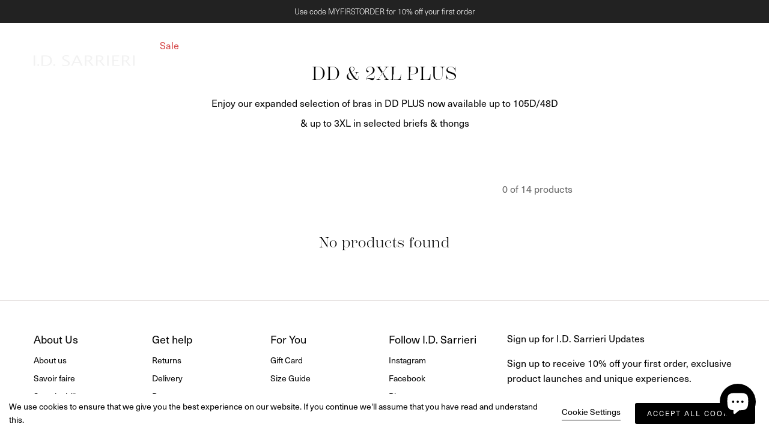

--- FILE ---
content_type: text/html; charset=utf-8
request_url: https://sarrieri.com/en-us/collections/dd-plus/cf-type-thong
body_size: 46998
content:
<!doctype html>
<html class="no-js" lang="en">
  <head>
<!--LOOMI SDK-->
<!--DO NOT EDIT-->
<link rel="preconnect"  href="https://live.visually-io.com/" crossorigin>
<link rel="dns-prefetch" href="https://live.visually-io.com/">
<script>
    const env = 2;
    var store = "idsarrieri.myshopify.com";
    var alias = store.replace(".myshopify.com", "").replaceAll("-", "_").toUpperCase();
    var jitsuKey =  "js.15776365";
    window.loomi_ctx = {...(window.loomi_ctx || {}),storeAlias:alias,jitsuKey,env};
    
	
</script>
<link href="https://live.visually-io.com/widgets/vsly-preact.min.js?k=js.15776365&e=2&s=IDSARRIERI" rel="preload" as="script">
<script type="text/javascript" src="https://live.visually-io.com/widgets/vsly-preact.min.js?k=js.15776365&e=2&s=IDSARRIERI"></script>
<link href="https://live.visually-io.com/cf/IDSARRIERI.js" rel="preload" as="script">
<link href="https://live.visually-io.com/v/visually.js" rel="preload" as="script">
<script type="text/javascript" src="https://live.visually-io.com/cf/IDSARRIERI.js"></script>
<script type="text/javascript" src="https://live.visually-io.com/v/visually.js"></script>
<script defer type="text/javascript" src="https://live.visually-io.com/v/visually-a.js"></script>
<!--LOOMI SDK-->


    <!-- Google Tag Manager -->
    <script>(function(w,d,s,l,i){w[l]=w[l]||[];w[l].push({'gtm.start':
    new Date().getTime(),event:'gtm.js'});var f=d.getElementsByTagName(s)[0],
    j=d.createElement(s),dl=l!='dataLayer'?'&l='+l:'';j.async=true;j.src=
    'https://www.googletagmanager.com/gtm.js?id='+i+dl;f.parentNode.insertBefore(j,f);
    })(window,document,'script','dataLayer','GTM-KMNT8THR');</script>
    <!-- End Google Tag Manager -->

    <meta charset="utf-8">
    <meta http-equiv="X-UA-Compatible" content="IE=edge">
    <meta name="viewport" content="width=device-width,initial-scale=1">
    <meta name="theme-color" content="">
    <link rel="canonical" href="https://sarrieri.com/en-us/collections/dd-plus/cf-type-thong">
    <link rel="preconnect" href="https://cdn.shopify.com" crossorigin><link rel="icon" type="image/png" href="//sarrieri.com/cdn/shop/files/tictok_logo.jpg?crop=center&height=32&v=1680782856&width=32"><link rel="preconnect" href="https://fonts.shopifycdn.com" crossorigin>

    





  
    
    
      



  <title>DD &amp; 2XL PLUS</title>



  <meta name="description" content="Enjoy our expanded selection of bras in DD PLUS now available up to 105D/48D &amp;amp; up to 3XL in selected briefs &amp;amp; thongs">


    
    

<meta property="og:site_name" content="I.D. Sarrieri">
<meta property="og:url" content="https://sarrieri.com/en-us/collections/dd-plus/cf-type-thong">
<meta property="og:title" content="DD &amp; 2XL PLUS">
<meta property="og:type" content="product.group">
<meta property="og:description" content="Enjoy our expanded selection of bras in DD PLUS now available up to 105D/48D &amp;amp; up to 3XL in selected briefs &amp;amp; thongs"><meta property="og:image" content="http://sarrieri.com/cdn/shop/files/J9450-J9435_Tubereuse_Blanche-Cream_20231016_115532.jpg?v=1749478248">
  <meta property="og:image:secure_url" content="https://sarrieri.com/cdn/shop/files/J9450-J9435_Tubereuse_Blanche-Cream_20231016_115532.jpg?v=1749478248">
  <meta property="og:image:width" content="3024">
  <meta property="og:image:height" content="4032"><meta name="twitter:card" content="summary_large_image">
<meta name="twitter:title" content="DD &amp; 2XL PLUS">
<meta name="twitter:description" content="Enjoy our expanded selection of bras in DD PLUS now available up to 105D/48D &amp;amp; up to 3XL in selected briefs &amp;amp; thongs">


    <script type="text/javascript">
    (function(c,l,a,r,i,t,y){
        c[a]=c[a]||function(){(c[a].q=c[a].q||[]).push(arguments)};
        t=l.createElement(r);t.async=1;t.src="https://www.clarity.ms/tag/"+i;
        y=l.getElementsByTagName(r)[0];y.parentNode.insertBefore(t,y);
    })(window, document, "clarity", "script", "snwluvz3fw");
    </script>

    <script src="//sarrieri.com/cdn/shop/t/66/assets/global.js?v=130828452888658905211750252007" defer="defer"></script>

    <script>window.performance && window.performance.mark && window.performance.mark('shopify.content_for_header.start');</script><meta name="google-site-verification" content="zTPI84IWPZA1oKxzXlVgKasWMYegLQHCzJ68kuFjdqE">
<meta name="facebook-domain-verification" content="wsxjtoidyqqglmd2yb0l8occvvduju">
<meta id="shopify-digital-wallet" name="shopify-digital-wallet" content="/15776365/digital_wallets/dialog">
<meta name="shopify-checkout-api-token" content="f14bb8c7b29574e9d8a8f959e9fc2108">
<meta id="in-context-paypal-metadata" data-shop-id="15776365" data-venmo-supported="false" data-environment="production" data-locale="en_US" data-paypal-v4="true" data-currency="USD">
<link rel="alternate" type="application/atom+xml" title="Feed" href="/en-us/collections/dd-plus/cf-type-thong.atom" />
<link rel="alternate" hreflang="x-default" href="https://sarrieri.com/collections/dd-plus/cf-type-thong">
<link rel="alternate" hreflang="en" href="https://sarrieri.com/collections/dd-plus/cf-type-thong">
<link rel="alternate" hreflang="en-GB" href="https://sarrieri.com/en-uk/collections/dd-plus/cf-type-thong">
<link rel="alternate" hreflang="en-US" href="https://sarrieri.com/en-us/collections/dd-plus/cf-type-thong">
<link rel="alternate" type="application/json+oembed" href="https://sarrieri.com/en-us/collections/dd-plus/cf-type-thong.oembed">
<script async="async" src="/checkouts/internal/preloads.js?locale=en-US"></script>
<link rel="preconnect" href="https://shop.app" crossorigin="anonymous">
<script async="async" src="https://shop.app/checkouts/internal/preloads.js?locale=en-US&shop_id=15776365" crossorigin="anonymous"></script>
<script id="apple-pay-shop-capabilities" type="application/json">{"shopId":15776365,"countryCode":"GB","currencyCode":"USD","merchantCapabilities":["supports3DS"],"merchantId":"gid:\/\/shopify\/Shop\/15776365","merchantName":"I.D. Sarrieri","requiredBillingContactFields":["postalAddress","email","phone"],"requiredShippingContactFields":["postalAddress","email","phone"],"shippingType":"shipping","supportedNetworks":["visa","maestro","masterCard","amex","discover","elo"],"total":{"type":"pending","label":"I.D. Sarrieri","amount":"1.00"},"shopifyPaymentsEnabled":true,"supportsSubscriptions":true}</script>
<script id="shopify-features" type="application/json">{"accessToken":"f14bb8c7b29574e9d8a8f959e9fc2108","betas":["rich-media-storefront-analytics"],"domain":"sarrieri.com","predictiveSearch":true,"shopId":15776365,"locale":"en"}</script>
<script>var Shopify = Shopify || {};
Shopify.shop = "idsarrieri.myshopify.com";
Shopify.locale = "en";
Shopify.currency = {"active":"USD","rate":"1.2"};
Shopify.country = "US";
Shopify.theme = {"name":"Sarrieri LIVE","id":159015927831,"schema_name":"Sahara","schema_version":"1.0.2","theme_store_id":1926,"role":"main"};
Shopify.theme.handle = "null";
Shopify.theme.style = {"id":null,"handle":null};
Shopify.cdnHost = "sarrieri.com/cdn";
Shopify.routes = Shopify.routes || {};
Shopify.routes.root = "/en-us/";</script>
<script type="module">!function(o){(o.Shopify=o.Shopify||{}).modules=!0}(window);</script>
<script>!function(o){function n(){var o=[];function n(){o.push(Array.prototype.slice.apply(arguments))}return n.q=o,n}var t=o.Shopify=o.Shopify||{};t.loadFeatures=n(),t.autoloadFeatures=n()}(window);</script>
<script>
  window.ShopifyPay = window.ShopifyPay || {};
  window.ShopifyPay.apiHost = "shop.app\/pay";
  window.ShopifyPay.redirectState = null;
</script>
<script id="shop-js-analytics" type="application/json">{"pageType":"collection"}</script>
<script defer="defer" async type="module" src="//sarrieri.com/cdn/shopifycloud/shop-js/modules/v2/client.init-shop-cart-sync_BT-GjEfc.en.esm.js"></script>
<script defer="defer" async type="module" src="//sarrieri.com/cdn/shopifycloud/shop-js/modules/v2/chunk.common_D58fp_Oc.esm.js"></script>
<script defer="defer" async type="module" src="//sarrieri.com/cdn/shopifycloud/shop-js/modules/v2/chunk.modal_xMitdFEc.esm.js"></script>
<script type="module">
  await import("//sarrieri.com/cdn/shopifycloud/shop-js/modules/v2/client.init-shop-cart-sync_BT-GjEfc.en.esm.js");
await import("//sarrieri.com/cdn/shopifycloud/shop-js/modules/v2/chunk.common_D58fp_Oc.esm.js");
await import("//sarrieri.com/cdn/shopifycloud/shop-js/modules/v2/chunk.modal_xMitdFEc.esm.js");

  window.Shopify.SignInWithShop?.initShopCartSync?.({"fedCMEnabled":true,"windoidEnabled":true});

</script>
<script>
  window.Shopify = window.Shopify || {};
  if (!window.Shopify.featureAssets) window.Shopify.featureAssets = {};
  window.Shopify.featureAssets['shop-js'] = {"shop-cart-sync":["modules/v2/client.shop-cart-sync_DZOKe7Ll.en.esm.js","modules/v2/chunk.common_D58fp_Oc.esm.js","modules/v2/chunk.modal_xMitdFEc.esm.js"],"init-fed-cm":["modules/v2/client.init-fed-cm_B6oLuCjv.en.esm.js","modules/v2/chunk.common_D58fp_Oc.esm.js","modules/v2/chunk.modal_xMitdFEc.esm.js"],"shop-cash-offers":["modules/v2/client.shop-cash-offers_D2sdYoxE.en.esm.js","modules/v2/chunk.common_D58fp_Oc.esm.js","modules/v2/chunk.modal_xMitdFEc.esm.js"],"shop-login-button":["modules/v2/client.shop-login-button_QeVjl5Y3.en.esm.js","modules/v2/chunk.common_D58fp_Oc.esm.js","modules/v2/chunk.modal_xMitdFEc.esm.js"],"pay-button":["modules/v2/client.pay-button_DXTOsIq6.en.esm.js","modules/v2/chunk.common_D58fp_Oc.esm.js","modules/v2/chunk.modal_xMitdFEc.esm.js"],"shop-button":["modules/v2/client.shop-button_DQZHx9pm.en.esm.js","modules/v2/chunk.common_D58fp_Oc.esm.js","modules/v2/chunk.modal_xMitdFEc.esm.js"],"avatar":["modules/v2/client.avatar_BTnouDA3.en.esm.js"],"init-windoid":["modules/v2/client.init-windoid_CR1B-cfM.en.esm.js","modules/v2/chunk.common_D58fp_Oc.esm.js","modules/v2/chunk.modal_xMitdFEc.esm.js"],"init-shop-for-new-customer-accounts":["modules/v2/client.init-shop-for-new-customer-accounts_C_vY_xzh.en.esm.js","modules/v2/client.shop-login-button_QeVjl5Y3.en.esm.js","modules/v2/chunk.common_D58fp_Oc.esm.js","modules/v2/chunk.modal_xMitdFEc.esm.js"],"init-shop-email-lookup-coordinator":["modules/v2/client.init-shop-email-lookup-coordinator_BI7n9ZSv.en.esm.js","modules/v2/chunk.common_D58fp_Oc.esm.js","modules/v2/chunk.modal_xMitdFEc.esm.js"],"init-shop-cart-sync":["modules/v2/client.init-shop-cart-sync_BT-GjEfc.en.esm.js","modules/v2/chunk.common_D58fp_Oc.esm.js","modules/v2/chunk.modal_xMitdFEc.esm.js"],"shop-toast-manager":["modules/v2/client.shop-toast-manager_DiYdP3xc.en.esm.js","modules/v2/chunk.common_D58fp_Oc.esm.js","modules/v2/chunk.modal_xMitdFEc.esm.js"],"init-customer-accounts":["modules/v2/client.init-customer-accounts_D9ZNqS-Q.en.esm.js","modules/v2/client.shop-login-button_QeVjl5Y3.en.esm.js","modules/v2/chunk.common_D58fp_Oc.esm.js","modules/v2/chunk.modal_xMitdFEc.esm.js"],"init-customer-accounts-sign-up":["modules/v2/client.init-customer-accounts-sign-up_iGw4briv.en.esm.js","modules/v2/client.shop-login-button_QeVjl5Y3.en.esm.js","modules/v2/chunk.common_D58fp_Oc.esm.js","modules/v2/chunk.modal_xMitdFEc.esm.js"],"shop-follow-button":["modules/v2/client.shop-follow-button_CqMgW2wH.en.esm.js","modules/v2/chunk.common_D58fp_Oc.esm.js","modules/v2/chunk.modal_xMitdFEc.esm.js"],"checkout-modal":["modules/v2/client.checkout-modal_xHeaAweL.en.esm.js","modules/v2/chunk.common_D58fp_Oc.esm.js","modules/v2/chunk.modal_xMitdFEc.esm.js"],"shop-login":["modules/v2/client.shop-login_D91U-Q7h.en.esm.js","modules/v2/chunk.common_D58fp_Oc.esm.js","modules/v2/chunk.modal_xMitdFEc.esm.js"],"lead-capture":["modules/v2/client.lead-capture_BJmE1dJe.en.esm.js","modules/v2/chunk.common_D58fp_Oc.esm.js","modules/v2/chunk.modal_xMitdFEc.esm.js"],"payment-terms":["modules/v2/client.payment-terms_Ci9AEqFq.en.esm.js","modules/v2/chunk.common_D58fp_Oc.esm.js","modules/v2/chunk.modal_xMitdFEc.esm.js"]};
</script>
<script>(function() {
  var isLoaded = false;
  function asyncLoad() {
    if (isLoaded) return;
    isLoaded = true;
    var urls = ["https:\/\/chimpstatic.com\/mcjs-connected\/js\/users\/6593944c45b35d17916de279c\/5d5a809645ffcc7f129be5d8f.js?shop=idsarrieri.myshopify.com","https:\/\/load.csell.co\/assets\/js\/cross-sell.js?shop=idsarrieri.myshopify.com","https:\/\/load.csell.co\/assets\/v2\/js\/core\/xsell.js?shop=idsarrieri.myshopify.com","https:\/\/s3.eu-west-1.amazonaws.com\/production-klarna-il-shopify-osm\/a6c5e37d3b587ca7438f15aa90b429b47085a035\/idsarrieri.myshopify.com-1708627531265.js?shop=idsarrieri.myshopify.com","https:\/\/dr4qe3ddw9y32.cloudfront.net\/awin-shopify-integration-code.js?aid=76078\u0026v=shopifyApp_5.0.0\u0026ts=1734555076438\u0026shop=idsarrieri.myshopify.com"];
    for (var i = 0; i < urls.length; i++) {
      var s = document.createElement('script');
      s.type = 'text/javascript';
      s.async = true;
      s.src = urls[i];
      var x = document.getElementsByTagName('script')[0];
      x.parentNode.insertBefore(s, x);
    }
  };
  if(window.attachEvent) {
    window.attachEvent('onload', asyncLoad);
  } else {
    window.addEventListener('load', asyncLoad, false);
  }
})();</script>
<script id="__st">var __st={"a":15776365,"offset":0,"reqid":"35ef3450-afce-43e8-9f82-40de756b37aa-1769103251","pageurl":"sarrieri.com\/en-us\/collections\/dd-plus\/cf-type-thong","u":"4b2b95fe17bd","p":"collection","rtyp":"collection","rid":269554679831};</script>
<script>window.ShopifyPaypalV4VisibilityTracking = true;</script>
<script id="captcha-bootstrap">!function(){'use strict';const t='contact',e='account',n='new_comment',o=[[t,t],['blogs',n],['comments',n],[t,'customer']],c=[[e,'customer_login'],[e,'guest_login'],[e,'recover_customer_password'],[e,'create_customer']],r=t=>t.map((([t,e])=>`form[action*='/${t}']:not([data-nocaptcha='true']) input[name='form_type'][value='${e}']`)).join(','),a=t=>()=>t?[...document.querySelectorAll(t)].map((t=>t.form)):[];function s(){const t=[...o],e=r(t);return a(e)}const i='password',u='form_key',d=['recaptcha-v3-token','g-recaptcha-response','h-captcha-response',i],f=()=>{try{return window.sessionStorage}catch{return}},m='__shopify_v',_=t=>t.elements[u];function p(t,e,n=!1){try{const o=window.sessionStorage,c=JSON.parse(o.getItem(e)),{data:r}=function(t){const{data:e,action:n}=t;return t[m]||n?{data:e,action:n}:{data:t,action:n}}(c);for(const[e,n]of Object.entries(r))t.elements[e]&&(t.elements[e].value=n);n&&o.removeItem(e)}catch(o){console.error('form repopulation failed',{error:o})}}const l='form_type',E='cptcha';function T(t){t.dataset[E]=!0}const w=window,h=w.document,L='Shopify',v='ce_forms',y='captcha';let A=!1;((t,e)=>{const n=(g='f06e6c50-85a8-45c8-87d0-21a2b65856fe',I='https://cdn.shopify.com/shopifycloud/storefront-forms-hcaptcha/ce_storefront_forms_captcha_hcaptcha.v1.5.2.iife.js',D={infoText:'Protected by hCaptcha',privacyText:'Privacy',termsText:'Terms'},(t,e,n)=>{const o=w[L][v],c=o.bindForm;if(c)return c(t,g,e,D).then(n);var r;o.q.push([[t,g,e,D],n]),r=I,A||(h.body.append(Object.assign(h.createElement('script'),{id:'captcha-provider',async:!0,src:r})),A=!0)});var g,I,D;w[L]=w[L]||{},w[L][v]=w[L][v]||{},w[L][v].q=[],w[L][y]=w[L][y]||{},w[L][y].protect=function(t,e){n(t,void 0,e),T(t)},Object.freeze(w[L][y]),function(t,e,n,w,h,L){const[v,y,A,g]=function(t,e,n){const i=e?o:[],u=t?c:[],d=[...i,...u],f=r(d),m=r(i),_=r(d.filter((([t,e])=>n.includes(e))));return[a(f),a(m),a(_),s()]}(w,h,L),I=t=>{const e=t.target;return e instanceof HTMLFormElement?e:e&&e.form},D=t=>v().includes(t);t.addEventListener('submit',(t=>{const e=I(t);if(!e)return;const n=D(e)&&!e.dataset.hcaptchaBound&&!e.dataset.recaptchaBound,o=_(e),c=g().includes(e)&&(!o||!o.value);(n||c)&&t.preventDefault(),c&&!n&&(function(t){try{if(!f())return;!function(t){const e=f();if(!e)return;const n=_(t);if(!n)return;const o=n.value;o&&e.removeItem(o)}(t);const e=Array.from(Array(32),(()=>Math.random().toString(36)[2])).join('');!function(t,e){_(t)||t.append(Object.assign(document.createElement('input'),{type:'hidden',name:u})),t.elements[u].value=e}(t,e),function(t,e){const n=f();if(!n)return;const o=[...t.querySelectorAll(`input[type='${i}']`)].map((({name:t})=>t)),c=[...d,...o],r={};for(const[a,s]of new FormData(t).entries())c.includes(a)||(r[a]=s);n.setItem(e,JSON.stringify({[m]:1,action:t.action,data:r}))}(t,e)}catch(e){console.error('failed to persist form',e)}}(e),e.submit())}));const S=(t,e)=>{t&&!t.dataset[E]&&(n(t,e.some((e=>e===t))),T(t))};for(const o of['focusin','change'])t.addEventListener(o,(t=>{const e=I(t);D(e)&&S(e,y())}));const B=e.get('form_key'),M=e.get(l),P=B&&M;t.addEventListener('DOMContentLoaded',(()=>{const t=y();if(P)for(const e of t)e.elements[l].value===M&&p(e,B);[...new Set([...A(),...v().filter((t=>'true'===t.dataset.shopifyCaptcha))])].forEach((e=>S(e,t)))}))}(h,new URLSearchParams(w.location.search),n,t,e,['guest_login'])})(!0,!0)}();</script>
<script integrity="sha256-4kQ18oKyAcykRKYeNunJcIwy7WH5gtpwJnB7kiuLZ1E=" data-source-attribution="shopify.loadfeatures" defer="defer" src="//sarrieri.com/cdn/shopifycloud/storefront/assets/storefront/load_feature-a0a9edcb.js" crossorigin="anonymous"></script>
<script crossorigin="anonymous" defer="defer" src="//sarrieri.com/cdn/shopifycloud/storefront/assets/shopify_pay/storefront-65b4c6d7.js?v=20250812"></script>
<script data-source-attribution="shopify.dynamic_checkout.dynamic.init">var Shopify=Shopify||{};Shopify.PaymentButton=Shopify.PaymentButton||{isStorefrontPortableWallets:!0,init:function(){window.Shopify.PaymentButton.init=function(){};var t=document.createElement("script");t.src="https://sarrieri.com/cdn/shopifycloud/portable-wallets/latest/portable-wallets.en.js",t.type="module",document.head.appendChild(t)}};
</script>
<script data-source-attribution="shopify.dynamic_checkout.buyer_consent">
  function portableWalletsHideBuyerConsent(e){var t=document.getElementById("shopify-buyer-consent"),n=document.getElementById("shopify-subscription-policy-button");t&&n&&(t.classList.add("hidden"),t.setAttribute("aria-hidden","true"),n.removeEventListener("click",e))}function portableWalletsShowBuyerConsent(e){var t=document.getElementById("shopify-buyer-consent"),n=document.getElementById("shopify-subscription-policy-button");t&&n&&(t.classList.remove("hidden"),t.removeAttribute("aria-hidden"),n.addEventListener("click",e))}window.Shopify?.PaymentButton&&(window.Shopify.PaymentButton.hideBuyerConsent=portableWalletsHideBuyerConsent,window.Shopify.PaymentButton.showBuyerConsent=portableWalletsShowBuyerConsent);
</script>
<script data-source-attribution="shopify.dynamic_checkout.cart.bootstrap">document.addEventListener("DOMContentLoaded",(function(){function t(){return document.querySelector("shopify-accelerated-checkout-cart, shopify-accelerated-checkout")}if(t())Shopify.PaymentButton.init();else{new MutationObserver((function(e,n){t()&&(Shopify.PaymentButton.init(),n.disconnect())})).observe(document.body,{childList:!0,subtree:!0})}}));
</script>
<link id="shopify-accelerated-checkout-styles" rel="stylesheet" media="screen" href="https://sarrieri.com/cdn/shopifycloud/portable-wallets/latest/accelerated-checkout-backwards-compat.css" crossorigin="anonymous">
<style id="shopify-accelerated-checkout-cart">
        #shopify-buyer-consent {
  margin-top: 1em;
  display: inline-block;
  width: 100%;
}

#shopify-buyer-consent.hidden {
  display: none;
}

#shopify-subscription-policy-button {
  background: none;
  border: none;
  padding: 0;
  text-decoration: underline;
  font-size: inherit;
  cursor: pointer;
}

#shopify-subscription-policy-button::before {
  box-shadow: none;
}

      </style>

<script>window.performance && window.performance.mark && window.performance.mark('shopify.content_for_header.end');</script>
<style data-shopify>

  @font-face {
  font-family: Figtree;
  font-weight: 400;
  font-style: normal;
  font-display: swap;
  src: url("//sarrieri.com/cdn/fonts/figtree/figtree_n4.3c0838aba1701047e60be6a99a1b0a40ce9b8419.woff2") format("woff2"),
       url("//sarrieri.com/cdn/fonts/figtree/figtree_n4.c0575d1db21fc3821f17fd6617d3dee552312137.woff") format("woff");
}

  
  @font-face {
  font-family: Figtree;
  font-weight: 400;
  font-style: normal;
  font-display: swap;
  src: url("//sarrieri.com/cdn/fonts/figtree/figtree_n4.3c0838aba1701047e60be6a99a1b0a40ce9b8419.woff2") format("woff2"),
       url("//sarrieri.com/cdn/fonts/figtree/figtree_n4.c0575d1db21fc3821f17fd6617d3dee552312137.woff") format("woff");
}

  @font-face {
  font-family: Figtree;
  font-weight: 700;
  font-style: normal;
  font-display: swap;
  src: url("//sarrieri.com/cdn/fonts/figtree/figtree_n7.2fd9bfe01586148e644724096c9d75e8c7a90e55.woff2") format("woff2"),
       url("//sarrieri.com/cdn/fonts/figtree/figtree_n7.ea05de92d862f9594794ab281c4c3a67501ef5fc.woff") format("woff");
}

  @font-face {
  font-family: Figtree;
  font-weight: 400;
  font-style: italic;
  font-display: swap;
  src: url("//sarrieri.com/cdn/fonts/figtree/figtree_i4.89f7a4275c064845c304a4cf8a4a586060656db2.woff2") format("woff2"),
       url("//sarrieri.com/cdn/fonts/figtree/figtree_i4.6f955aaaafc55a22ffc1f32ecf3756859a5ad3e2.woff") format("woff");
}

  @font-face {
  font-family: Figtree;
  font-weight: 700;
  font-style: italic;
  font-display: swap;
  src: url("//sarrieri.com/cdn/fonts/figtree/figtree_i7.06add7096a6f2ab742e09ec7e498115904eda1fe.woff2") format("woff2"),
       url("//sarrieri.com/cdn/fonts/figtree/figtree_i7.ee584b5fcaccdbb5518c0228158941f8df81b101.woff") format("woff");
}

  @font-face {
  font-family: Figtree;
  font-weight: 400;
  font-style: normal;
  font-display: swap;
  src: url("//sarrieri.com/cdn/fonts/figtree/figtree_n4.3c0838aba1701047e60be6a99a1b0a40ce9b8419.woff2") format("woff2"),
       url("//sarrieri.com/cdn/fonts/figtree/figtree_n4.c0575d1db21fc3821f17fd6617d3dee552312137.woff") format("woff");
}

  @font-face {
  font-family: Figtree;
  font-weight: 700;
  font-style: normal;
  font-display: swap;
  src: url("//sarrieri.com/cdn/fonts/figtree/figtree_n7.2fd9bfe01586148e644724096c9d75e8c7a90e55.woff2") format("woff2"),
       url("//sarrieri.com/cdn/fonts/figtree/figtree_n7.ea05de92d862f9594794ab281c4c3a67501ef5fc.woff") format("woff");
}


  :root {
    --font-body-family: Figtree, sans-serif;
    --font-body-style: normal;
    --font-body-weight: 400;

    --font-heading-family: Figtree, sans-serif;
    --font-heading-style: normal;
    --font-heading-weight: 400;

    --font-button-family: Figtree, sans-serif;
    --font-button-style: normal;
    --font-button-weight: 700;

    --font-heading-letter-spacing: 0;
    --font-heading-text-transform: none;

    --font-body-scale: 1.0;
    --font-heading-scale: 1.0;

    --font-weight-normal: 400;
    --font-weight-bold: 700;
    --font-weight-light: ;

    --line-height-extra-small: 1;
    --line-height-small: 1.3;
    --line-height-medium: 1.6;

    --letter-spacing-extra-small: .05rem;
    --letter-spacing-small: .1rem;
    --letter-spacing-medium: .2rem;

    --font-size-extra-small: 1rem;
    --font-size-small: 1.2rem;
    --font-size-medium: 1.4rem;
    --font-size-large: 1.6rem;
    --font-size-extra-large: 1.8rem;

    --font-size-static-extra-small: 1rem;
    --font-size-static-small: 1.2rem;
    --font-size-static-medium: 1.4rem;
    --font-size-static-large: 1.6rem;
    --font-size-static-extra-large: 1.8rem;

    /* Typography */
    --color-heading-text: #000000;
    --color-body-text: #000000;

    /* Buttons and links */
    --color-button-outlined-text: #000000;
    --color-button-outlined-background: rgba(0,0,0,0);
    --color-button-filled-text: #ffffff;
    --color-button-filled-background: #000000;

    --color-button-background: transparent;
    --color-button-outline: #ffffff;
    --color-button-text: #ffffff;

    --color-form-text: #000000;
    --color-form-button-text: #ffffff;

    --button-border-radius: 0;
    --button-text-transform: button--uppercase;
    --input-border-radius: 0;

    /* Other elements */
    --color-link: #000000;
    --color-link-text: #000000;
    --color-default-link-text: #000000;
    --color-tag-text: #ffffff;
    --color-tag-background: #a20b0b;
    --color-border-elements: #e6e2e1;
    --color-cart-number-text: #000000;
    --color-shipping-bar-progress: #e6e2e1;

    /* Backgrounds */
    --color-body-background: #ffffff;
    --color-image-background: #ffffff;
    --color-body-background-transparent-50: rgba(255, 255, 255, 0.5);
    --color-popup-background: #ffffff;

    /* Background Colors */
    --color-background-primary: #ffffff;
    --color-background-inverse: #dddddd;
    --color-background-light: #ffffff;
    --color-background-dark: #000000;
    --color-background-accent-1: #000000;
    --color-background-accent-2: #e1dbc7;

    /* Text Colors */
    --color-text-primary: #000000;
    --color-text-secondary: #ffffff;
    --color-text-inverse: #ed2222;

    /* Text default */
    --color-heading-text-default: #000000;
    --color-body-text-default: #000000;

    --color-link-text-default: #000000;
    --color-default-link-text-default: #000000;

    /* Text secondary */
    --color-heading-text-secondary: #ffffff;
    --color-body-text-secondary: #ffffff;

    /* Text inverse */
    --color-heading-text-inverse: #ed2222;
    --color-body-text-inverse: #ed2222;

    --color-link-text-inverse: #ed2222;
    --color-default-link-text-inverse: #ed2222;

    --color-button-text-inverse: #ed2222;

    /* Default section style */
    --color-default-background: #ffffff;
    --color-default-image-background: #ffffff;
    --color-default-border-elements: #e6e2e1;

    /* Secondary section style */
    --color-secondary-background: #ffffff;
    --color-secondary-image-background: #000000;
    --color-secondary-border-elements: #e6e2e1;

    --color-button-hover-text: var(--color-button-text-inverse);
    --color-button-hover-outline: var(--color-button-outline);
    --color-button-hover-background: var(--color-button-outline);

    --color-success: #6BBD4F;
    --color-alert: #FAC151;
    --color-error: #D84339;
    --color-price-accent: #CD9B77;

    --color-white: #fff;
    --color-black: #111;
    --color-light: #ddd;

    --gradient-black: linear-gradient(180deg, rgba(0, 0, 0, 0) 0%, rgba(0, 0, 0, 0.2) 100%);
    --gradient-overlay-horizontal: linear-gradient(0deg, rgba(0, 0, 0, 0.2), rgba(0, 0, 0, 0.2));
    --color-popup-overlay: rgba(0, 0, 0, 0.5);

    --page-width: 1440px;
    --page-width-md: 880px;
    --page-width-xs: 656px;
    --page-gutter: 2.4rem;

    --section-vertical-padding: 7.6rem;
    --section-vertical-padding-desktop: 9.6rem;

    --section-spacing-unit-desktop: 1.6rem;
    --section-spacing-unit-mobile:  1.2rem;

    --duration-short: 200ms;
    --duration-default: 300ms;
    --duration-long: 400ms;
    --duration-extra-long: 600ms;

    --z-header: 1500;
    --z-modals: 2000;

    --header-top-position: calc(var(--header-height) + var(--announcement-bar-top));

    --card-media-padding: 136.54%;

    --collection-sidebar-top: 0;

    --theme-js-animations-on-mobile: fade-in 800ms forwards paused;
  }

  

  @media screen and (min-width: 750px) {
    :root {
      --font-size-extra-small: 1.2rem;
      --font-size-small: 1.4rem;
      --font-size-medium: 1.6rem;
      --font-size-large: 1.8rem;
      --font-size-extra-large: 2rem;

      --page-gutter: 3.6rem;

      --section-vertical-padding: 8.6rem;
    }
  }

  @media screen and (min-width: 990px) {
    :root {
      --page-gutter: 4rem;

      --section-vertical-padding: 9.6rem;
    }
  }

  @media screen and (min-width: 1100px) {
    :root {
      --page-gutter: 5.6rem;
    }
  }@font-face {
    font-family: 'fontello';
    src: url("fontello.eot?80246759");
    src: url("fontello.eot?80246759#iefix") format("embedded-opentype"), url("fontello.woff2?80246759") format("woff2"), url("fontello.woff?80246759") format("woff"), url("fontello.ttf?80246759") format("truetype"), url("fontello.svg?80246759#fontello") format("svg");
    font-weight: normal;
    font-style: normal; }
  
  /* Chrome hack: SVG is rendered more smooth in Windozze. 100% magic, uncomment if you need it. */
  /* Note, that will break hinting! In other OS-es font will be not as sharp as it could be */
  /*
  @media screen and (-webkit-min-device-pixel-ratio:0) {
    @font-face {
      font-family: 'fontello';
      src: url('../font/fontello.svg?80246759#fontello') format('svg');
    }
  }
  */
  @font-face {
    font-family: "AvenirNext-Bold";
    src: url("AvenirNext-Bold.woff2") format("woff2"), url("AvenirNext-Bold.woff") format("woff");
    font-weight: normal;
    font-style: normal; }
  
  @font-face {
    font-family: "AvenirNext-DemiBold";
    src: url("AvenirNext-DemiBold.woff2") format("woff2"), url("AvenirNext-DemiBold.woff") format("woff");
    font-weight: normal;
    font-style: normal; }
  
  @font-face {
    font-family: "AvenirNext-Medium";
    src: url("AvenirNext-Medium.woff2") format("woff2"), url("AvenirNext-Medium.woff") format("woff");
    font-weight: normal;
    font-style: normal; }
  
  @font-face {
    font-family: "AvenirNext-Regular";
    src: url("AvenirNext-Regular.woff2") format("woff2"), url("AvenirNext-Regular.woff") format("woff");
    font-weight: normal;
    font-style: normal; }

  @import url("https://p.typekit.net/p.css?s=1&k=mki3bwy&ht=tk&f=18478.18480.18482.18484.18486.18488&a=22799856&app=typekit&e=css"); @font-face {
      font-family: "freight-big-pro";
      src: url("https://use.typekit.net/af/144480/0000000000000000000132bf/27/l?primer=7cdcb44be4a7db8877ffa5c0007b8dd865b3bbc383831fe2ea177f62257a9191&fvd=n9&v=3") format("woff2"),url("https://use.typekit.net/af/144480/0000000000000000000132bf/27/d?primer=7cdcb44be4a7db8877ffa5c0007b8dd865b3bbc383831fe2ea177f62257a9191&fvd=n9&v=3") format("woff"),url("https://use.typekit.net/af/144480/0000000000000000000132bf/27/a?primer=7cdcb44be4a7db8877ffa5c0007b8dd865b3bbc383831fe2ea177f62257a9191&fvd=n9&v=3") format("opentype");
      font-display: auto;
      font-style: normal;
      font-weight: 900;
      font-stretch: normal;
  }
  
  @font-face {
      font-family: "freight-big-pro";
      src: url("https://use.typekit.net/af/8de680/0000000000000000000132c1/27/l?primer=7cdcb44be4a7db8877ffa5c0007b8dd865b3bbc383831fe2ea177f62257a9191&fvd=n7&v=3") format("woff2"),url("https://use.typekit.net/af/8de680/0000000000000000000132c1/27/d?primer=7cdcb44be4a7db8877ffa5c0007b8dd865b3bbc383831fe2ea177f62257a9191&fvd=n7&v=3") format("woff"),url("https://use.typekit.net/af/8de680/0000000000000000000132c1/27/a?primer=7cdcb44be4a7db8877ffa5c0007b8dd865b3bbc383831fe2ea177f62257a9191&fvd=n7&v=3") format("opentype");
      font-display: auto;
      font-style: normal;
      font-weight: 700;
      font-stretch: normal;
  }
  
  @font-face {
      font-family: "freight-big-pro";
      src: url("https://use.typekit.net/af/ca7ae5/0000000000000000000132c3/27/l?primer=7cdcb44be4a7db8877ffa5c0007b8dd865b3bbc383831fe2ea177f62257a9191&fvd=n4&v=3") format("woff2"),url("https://use.typekit.net/af/ca7ae5/0000000000000000000132c3/27/d?primer=7cdcb44be4a7db8877ffa5c0007b8dd865b3bbc383831fe2ea177f62257a9191&fvd=n4&v=3") format("woff"),url("https://use.typekit.net/af/ca7ae5/0000000000000000000132c3/27/a?primer=7cdcb44be4a7db8877ffa5c0007b8dd865b3bbc383831fe2ea177f62257a9191&fvd=n4&v=3") format("opentype");
      font-display: auto;
      font-style: normal;
      font-weight: 400;
      font-stretch: normal;
  }
  
  @font-face {
      font-family: "freight-big-pro";
      src: url("https://use.typekit.net/af/daa52e/0000000000000000000132c5/27/l?primer=7cdcb44be4a7db8877ffa5c0007b8dd865b3bbc383831fe2ea177f62257a9191&fvd=n3&v=3") format("woff2"),url("https://use.typekit.net/af/daa52e/0000000000000000000132c5/27/d?primer=7cdcb44be4a7db8877ffa5c0007b8dd865b3bbc383831fe2ea177f62257a9191&fvd=n3&v=3") format("woff"),url("https://use.typekit.net/af/daa52e/0000000000000000000132c5/27/a?primer=7cdcb44be4a7db8877ffa5c0007b8dd865b3bbc383831fe2ea177f62257a9191&fvd=n3&v=3") format("opentype");
      font-display: auto;
      font-style: normal;
      font-weight: 300;
      font-stretch: normal;
  }
  
  @font-face {
      font-family: "freight-big-pro";
      src: url("https://use.typekit.net/af/dcfc24/0000000000000000000132c7/27/l?primer=7cdcb44be4a7db8877ffa5c0007b8dd865b3bbc383831fe2ea177f62257a9191&fvd=n5&v=3") format("woff2"),url("https://use.typekit.net/af/dcfc24/0000000000000000000132c7/27/d?primer=7cdcb44be4a7db8877ffa5c0007b8dd865b3bbc383831fe2ea177f62257a9191&fvd=n5&v=3") format("woff"),url("https://use.typekit.net/af/dcfc24/0000000000000000000132c7/27/a?primer=7cdcb44be4a7db8877ffa5c0007b8dd865b3bbc383831fe2ea177f62257a9191&fvd=n5&v=3") format("opentype");
      font-display: auto;
      font-style: normal;
      font-weight: 500;
      font-stretch: normal;
  }
  
  @font-face {
      font-family: "freight-big-pro";
      src: url("https://use.typekit.net/af/483ddc/0000000000000000000132c9/27/l?primer=7cdcb44be4a7db8877ffa5c0007b8dd865b3bbc383831fe2ea177f62257a9191&fvd=n6&v=3") format("woff2"),url("https://use.typekit.net/af/483ddc/0000000000000000000132c9/27/d?primer=7cdcb44be4a7db8877ffa5c0007b8dd865b3bbc383831fe2ea177f62257a9191&fvd=n6&v=3") format("woff"),url("https://use.typekit.net/af/483ddc/0000000000000000000132c9/27/a?primer=7cdcb44be4a7db8877ffa5c0007b8dd865b3bbc383831fe2ea177f62257a9191&fvd=n6&v=3") format("opentype");
      font-display: auto;
      font-style: normal;
      font-weight: 600;
      font-stretch: normal;
  }

/*   , .h1, .h2, .h3, .h4, .h5, .h6 */
  .tk-freight-big-pro, h1, h2, h3, h4, h5, h6:not(.card__title) {
      font-family: "freight-big-pro",serif !important;
      letter-spacing: 1px !important;
      font-weight: 300;
  }

  
  
  .freightSemiBold {
    font-family: 'freight-big-pro';
    font-weight: 600;
    font-style: normal; }
  
  .freightBook {
    font-family: 'freight-big-pro';
    font-weight: 400;
    font-style: normal; }
  
  .freightBold {
    font-family: 'freight-big-pro';
    font-weight: 700;
    font-style: normal; }
  
  .freightLight {
    font-family: 'freight-big-pro';
    font-weight: 300;
    font-style: normal; }</style><link href="//sarrieri.com/cdn/shop/t/66/assets/base.css?v=9713168640472168291706527580" rel="stylesheet" type="text/css" media="all" />
    <link
      rel="stylesheet"
      href="//sarrieri.com/cdn/shop/t/66/assets/component-drawer.css?v=136510267056760255651706527914"
      media="print"
      onload="this.media='all'"><link
        rel="stylesheet"
        href="//sarrieri.com/cdn/shop/t/66/assets/component-predictive-search.css?v=168229161121442824171706527916"
        media="print"
        onload="this.media='all'">

      <script src="//sarrieri.com/cdn/shop/t/66/assets/predictive-search.js?v=162307867051286554691706527926" defer="defer"></script>

      <noscript><link href="//sarrieri.com/cdn/shop/t/66/assets/component-predictive-search.css?v=168229161121442824171706527916" rel="stylesheet" type="text/css" media="all" /></noscript><noscript>
      <link href="//sarrieri.com/cdn/shop/t/66/assets/component-drawer.css?v=136510267056760255651706527914" rel="stylesheet" type="text/css" media="all" />
    </noscript>

    <link href="//sarrieri.com/cdn/shop/t/66/assets/custom.css?v=32576828172963472561764757632" rel="stylesheet" type="text/css" media="all" />

    <link rel="stylesheet" href="https://cdnjs.cloudflare.com/ajax/libs/slick-carousel/1.9.0/slick.css"><link
        rel="preload"
        as="font"
        href="//sarrieri.com/cdn/fonts/figtree/figtree_n4.3c0838aba1701047e60be6a99a1b0a40ce9b8419.woff2"
        type="font/woff2"
        crossorigin><link
        rel="preload"
        as="font"
        href="//sarrieri.com/cdn/fonts/figtree/figtree_n4.3c0838aba1701047e60be6a99a1b0a40ce9b8419.woff2"
        type="font/woff2"
        crossorigin><script>
      document.documentElement.className = document.documentElement.className.replace('no-js', 'js');

      if (Shopify.designMode) {
        document.documentElement.classList.add('shopify-design-mode');
      }
    </script><script src="//sarrieri.com/cdn/shop/t/66/assets/bodyScrollLock.min.js?v=54831410435734691211706527904" defer="defer"></script>
    <script src="//sarrieri.com/cdn/shop/t/66/assets/lazysizes.min.js?v=134355369821296239011706527922" defer="defer"></script>
  <!-- BEGIN app block: shopify://apps/product-filters-search/blocks/autocomplete/95672d06-1c4e-4e1b-9368-e84ce1ad6886 --><script>
    var fast_dawn_theme_action = "/pages/search-results";
    var __isp_new_jquery = "true" === "true";
</script>


    <script src="https://acp-magento.appspot.com/js/acp-magento.js?v=2&mode=shopify&UUID=7c877d35-a3e5-4a03-a1e6-3d9abe549a9c&store=15776365&shop=sarrieri.com"
            async
            id="fast-simon-scripts">
    </script>

<!-- END app block --><!-- BEGIN app block: shopify://apps/klaviyo-email-marketing-sms/blocks/klaviyo-onsite-embed/2632fe16-c075-4321-a88b-50b567f42507 -->












  <script async src="https://static.klaviyo.com/onsite/js/EwBMtN/klaviyo.js?company_id=EwBMtN"></script>
  <script>!function(){if(!window.klaviyo){window._klOnsite=window._klOnsite||[];try{window.klaviyo=new Proxy({},{get:function(n,i){return"push"===i?function(){var n;(n=window._klOnsite).push.apply(n,arguments)}:function(){for(var n=arguments.length,o=new Array(n),w=0;w<n;w++)o[w]=arguments[w];var t="function"==typeof o[o.length-1]?o.pop():void 0,e=new Promise((function(n){window._klOnsite.push([i].concat(o,[function(i){t&&t(i),n(i)}]))}));return e}}})}catch(n){window.klaviyo=window.klaviyo||[],window.klaviyo.push=function(){var n;(n=window._klOnsite).push.apply(n,arguments)}}}}();</script>

  




  <script>
    window.klaviyoReviewsProductDesignMode = false
  </script>



  <!-- BEGIN app snippet: customer-hub-data --><script>
  if (!window.customerHub) {
    window.customerHub = {};
  }
  window.customerHub.storefrontRoutes = {
    login: "/en-us/account/login?return_url=%2F%23k-hub",
    register: "/en-us/account/register?return_url=%2F%23k-hub",
    logout: "/en-us/account/logout",
    profile: "/en-us/account",
    addresses: "/en-us/account/addresses",
  };
  
  window.customerHub.userId = null;
  
  window.customerHub.storeDomain = "idsarrieri.myshopify.com";

  

  
    window.customerHub.storeLocale = {
        currentLanguage: 'en',
        currentCountry: 'US',
        availableLanguages: [
          
            {
              iso_code: 'en',
              endonym_name: 'English'
            }
          
        ],
        availableCountries: [
          
            {
              iso_code: 'AX',
              name: 'Åland Islands',
              currency_code: 'EUR'
            },
          
            {
              iso_code: 'AL',
              name: 'Albania',
              currency_code: 'EUR'
            },
          
            {
              iso_code: 'DZ',
              name: 'Algeria',
              currency_code: 'EUR'
            },
          
            {
              iso_code: 'AD',
              name: 'Andorra',
              currency_code: 'EUR'
            },
          
            {
              iso_code: 'AI',
              name: 'Anguilla',
              currency_code: 'EUR'
            },
          
            {
              iso_code: 'AG',
              name: 'Antigua &amp; Barbuda',
              currency_code: 'EUR'
            },
          
            {
              iso_code: 'AR',
              name: 'Argentina',
              currency_code: 'EUR'
            },
          
            {
              iso_code: 'AM',
              name: 'Armenia',
              currency_code: 'EUR'
            },
          
            {
              iso_code: 'AW',
              name: 'Aruba',
              currency_code: 'EUR'
            },
          
            {
              iso_code: 'AU',
              name: 'Australia',
              currency_code: 'EUR'
            },
          
            {
              iso_code: 'AT',
              name: 'Austria',
              currency_code: 'EUR'
            },
          
            {
              iso_code: 'AZ',
              name: 'Azerbaijan',
              currency_code: 'EUR'
            },
          
            {
              iso_code: 'BS',
              name: 'Bahamas',
              currency_code: 'EUR'
            },
          
            {
              iso_code: 'BH',
              name: 'Bahrain',
              currency_code: 'EUR'
            },
          
            {
              iso_code: 'BB',
              name: 'Barbados',
              currency_code: 'EUR'
            },
          
            {
              iso_code: 'BY',
              name: 'Belarus',
              currency_code: 'EUR'
            },
          
            {
              iso_code: 'BE',
              name: 'Belgium',
              currency_code: 'EUR'
            },
          
            {
              iso_code: 'BZ',
              name: 'Belize',
              currency_code: 'EUR'
            },
          
            {
              iso_code: 'BM',
              name: 'Bermuda',
              currency_code: 'EUR'
            },
          
            {
              iso_code: 'BO',
              name: 'Bolivia',
              currency_code: 'EUR'
            },
          
            {
              iso_code: 'BA',
              name: 'Bosnia &amp; Herzegovina',
              currency_code: 'EUR'
            },
          
            {
              iso_code: 'BR',
              name: 'Brazil',
              currency_code: 'EUR'
            },
          
            {
              iso_code: 'IO',
              name: 'British Indian Ocean Territory',
              currency_code: 'EUR'
            },
          
            {
              iso_code: 'VG',
              name: 'British Virgin Islands',
              currency_code: 'EUR'
            },
          
            {
              iso_code: 'BN',
              name: 'Brunei',
              currency_code: 'EUR'
            },
          
            {
              iso_code: 'BG',
              name: 'Bulgaria',
              currency_code: 'EUR'
            },
          
            {
              iso_code: 'CA',
              name: 'Canada',
              currency_code: 'EUR'
            },
          
            {
              iso_code: 'KY',
              name: 'Cayman Islands',
              currency_code: 'EUR'
            },
          
            {
              iso_code: 'CL',
              name: 'Chile',
              currency_code: 'EUR'
            },
          
            {
              iso_code: 'CN',
              name: 'China',
              currency_code: 'EUR'
            },
          
            {
              iso_code: 'CX',
              name: 'Christmas Island',
              currency_code: 'EUR'
            },
          
            {
              iso_code: 'CC',
              name: 'Cocos (Keeling) Islands',
              currency_code: 'EUR'
            },
          
            {
              iso_code: 'CO',
              name: 'Colombia',
              currency_code: 'EUR'
            },
          
            {
              iso_code: 'CK',
              name: 'Cook Islands',
              currency_code: 'EUR'
            },
          
            {
              iso_code: 'CR',
              name: 'Costa Rica',
              currency_code: 'EUR'
            },
          
            {
              iso_code: 'HR',
              name: 'Croatia',
              currency_code: 'EUR'
            },
          
            {
              iso_code: 'CW',
              name: 'Curaçao',
              currency_code: 'EUR'
            },
          
            {
              iso_code: 'CY',
              name: 'Cyprus',
              currency_code: 'EUR'
            },
          
            {
              iso_code: 'CZ',
              name: 'Czechia',
              currency_code: 'EUR'
            },
          
            {
              iso_code: 'DK',
              name: 'Denmark',
              currency_code: 'EUR'
            },
          
            {
              iso_code: 'DM',
              name: 'Dominica',
              currency_code: 'EUR'
            },
          
            {
              iso_code: 'DO',
              name: 'Dominican Republic',
              currency_code: 'EUR'
            },
          
            {
              iso_code: 'EC',
              name: 'Ecuador',
              currency_code: 'EUR'
            },
          
            {
              iso_code: 'EG',
              name: 'Egypt',
              currency_code: 'EUR'
            },
          
            {
              iso_code: 'SV',
              name: 'El Salvador',
              currency_code: 'EUR'
            },
          
            {
              iso_code: 'EE',
              name: 'Estonia',
              currency_code: 'EUR'
            },
          
            {
              iso_code: 'FK',
              name: 'Falkland Islands',
              currency_code: 'EUR'
            },
          
            {
              iso_code: 'FO',
              name: 'Faroe Islands',
              currency_code: 'EUR'
            },
          
            {
              iso_code: 'FJ',
              name: 'Fiji',
              currency_code: 'EUR'
            },
          
            {
              iso_code: 'FI',
              name: 'Finland',
              currency_code: 'EUR'
            },
          
            {
              iso_code: 'FR',
              name: 'France',
              currency_code: 'EUR'
            },
          
            {
              iso_code: 'GF',
              name: 'French Guiana',
              currency_code: 'EUR'
            },
          
            {
              iso_code: 'PF',
              name: 'French Polynesia',
              currency_code: 'EUR'
            },
          
            {
              iso_code: 'GE',
              name: 'Georgia',
              currency_code: 'EUR'
            },
          
            {
              iso_code: 'DE',
              name: 'Germany',
              currency_code: 'EUR'
            },
          
            {
              iso_code: 'GI',
              name: 'Gibraltar',
              currency_code: 'EUR'
            },
          
            {
              iso_code: 'GR',
              name: 'Greece',
              currency_code: 'EUR'
            },
          
            {
              iso_code: 'GL',
              name: 'Greenland',
              currency_code: 'EUR'
            },
          
            {
              iso_code: 'GD',
              name: 'Grenada',
              currency_code: 'EUR'
            },
          
            {
              iso_code: 'GP',
              name: 'Guadeloupe',
              currency_code: 'EUR'
            },
          
            {
              iso_code: 'GT',
              name: 'Guatemala',
              currency_code: 'EUR'
            },
          
            {
              iso_code: 'GG',
              name: 'Guernsey',
              currency_code: 'EUR'
            },
          
            {
              iso_code: 'GY',
              name: 'Guyana',
              currency_code: 'EUR'
            },
          
            {
              iso_code: 'HT',
              name: 'Haiti',
              currency_code: 'EUR'
            },
          
            {
              iso_code: 'HN',
              name: 'Honduras',
              currency_code: 'EUR'
            },
          
            {
              iso_code: 'HK',
              name: 'Hong Kong SAR',
              currency_code: 'EUR'
            },
          
            {
              iso_code: 'HU',
              name: 'Hungary',
              currency_code: 'EUR'
            },
          
            {
              iso_code: 'IS',
              name: 'Iceland',
              currency_code: 'EUR'
            },
          
            {
              iso_code: 'IN',
              name: 'India',
              currency_code: 'EUR'
            },
          
            {
              iso_code: 'ID',
              name: 'Indonesia',
              currency_code: 'EUR'
            },
          
            {
              iso_code: 'IE',
              name: 'Ireland',
              currency_code: 'EUR'
            },
          
            {
              iso_code: 'IM',
              name: 'Isle of Man',
              currency_code: 'EUR'
            },
          
            {
              iso_code: 'IL',
              name: 'Israel',
              currency_code: 'EUR'
            },
          
            {
              iso_code: 'IT',
              name: 'Italy',
              currency_code: 'EUR'
            },
          
            {
              iso_code: 'JM',
              name: 'Jamaica',
              currency_code: 'EUR'
            },
          
            {
              iso_code: 'JP',
              name: 'Japan',
              currency_code: 'EUR'
            },
          
            {
              iso_code: 'JE',
              name: 'Jersey',
              currency_code: 'EUR'
            },
          
            {
              iso_code: 'JO',
              name: 'Jordan',
              currency_code: 'EUR'
            },
          
            {
              iso_code: 'KZ',
              name: 'Kazakhstan',
              currency_code: 'EUR'
            },
          
            {
              iso_code: 'KI',
              name: 'Kiribati',
              currency_code: 'EUR'
            },
          
            {
              iso_code: 'KW',
              name: 'Kuwait',
              currency_code: 'EUR'
            },
          
            {
              iso_code: 'LV',
              name: 'Latvia',
              currency_code: 'EUR'
            },
          
            {
              iso_code: 'LB',
              name: 'Lebanon',
              currency_code: 'EUR'
            },
          
            {
              iso_code: 'LI',
              name: 'Liechtenstein',
              currency_code: 'EUR'
            },
          
            {
              iso_code: 'LT',
              name: 'Lithuania',
              currency_code: 'EUR'
            },
          
            {
              iso_code: 'LU',
              name: 'Luxembourg',
              currency_code: 'EUR'
            },
          
            {
              iso_code: 'MO',
              name: 'Macao SAR',
              currency_code: 'EUR'
            },
          
            {
              iso_code: 'MY',
              name: 'Malaysia',
              currency_code: 'EUR'
            },
          
            {
              iso_code: 'MV',
              name: 'Maldives',
              currency_code: 'EUR'
            },
          
            {
              iso_code: 'MT',
              name: 'Malta',
              currency_code: 'EUR'
            },
          
            {
              iso_code: 'MQ',
              name: 'Martinique',
              currency_code: 'EUR'
            },
          
            {
              iso_code: 'MU',
              name: 'Mauritius',
              currency_code: 'EUR'
            },
          
            {
              iso_code: 'MX',
              name: 'Mexico',
              currency_code: 'EUR'
            },
          
            {
              iso_code: 'MD',
              name: 'Moldova',
              currency_code: 'EUR'
            },
          
            {
              iso_code: 'MC',
              name: 'Monaco',
              currency_code: 'EUR'
            },
          
            {
              iso_code: 'ME',
              name: 'Montenegro',
              currency_code: 'EUR'
            },
          
            {
              iso_code: 'MS',
              name: 'Montserrat',
              currency_code: 'EUR'
            },
          
            {
              iso_code: 'NR',
              name: 'Nauru',
              currency_code: 'EUR'
            },
          
            {
              iso_code: 'NL',
              name: 'Netherlands',
              currency_code: 'EUR'
            },
          
            {
              iso_code: 'NC',
              name: 'New Caledonia',
              currency_code: 'EUR'
            },
          
            {
              iso_code: 'NZ',
              name: 'New Zealand',
              currency_code: 'EUR'
            },
          
            {
              iso_code: 'NI',
              name: 'Nicaragua',
              currency_code: 'EUR'
            },
          
            {
              iso_code: 'NU',
              name: 'Niue',
              currency_code: 'EUR'
            },
          
            {
              iso_code: 'NF',
              name: 'Norfolk Island',
              currency_code: 'EUR'
            },
          
            {
              iso_code: 'MK',
              name: 'North Macedonia',
              currency_code: 'EUR'
            },
          
            {
              iso_code: 'NO',
              name: 'Norway',
              currency_code: 'EUR'
            },
          
            {
              iso_code: 'OM',
              name: 'Oman',
              currency_code: 'EUR'
            },
          
            {
              iso_code: 'PA',
              name: 'Panama',
              currency_code: 'EUR'
            },
          
            {
              iso_code: 'PG',
              name: 'Papua New Guinea',
              currency_code: 'EUR'
            },
          
            {
              iso_code: 'PY',
              name: 'Paraguay',
              currency_code: 'EUR'
            },
          
            {
              iso_code: 'PE',
              name: 'Peru',
              currency_code: 'EUR'
            },
          
            {
              iso_code: 'PH',
              name: 'Philippines',
              currency_code: 'EUR'
            },
          
            {
              iso_code: 'PN',
              name: 'Pitcairn Islands',
              currency_code: 'EUR'
            },
          
            {
              iso_code: 'PL',
              name: 'Poland',
              currency_code: 'EUR'
            },
          
            {
              iso_code: 'PT',
              name: 'Portugal',
              currency_code: 'EUR'
            },
          
            {
              iso_code: 'QA',
              name: 'Qatar',
              currency_code: 'EUR'
            },
          
            {
              iso_code: 'RE',
              name: 'Réunion',
              currency_code: 'EUR'
            },
          
            {
              iso_code: 'RO',
              name: 'Romania',
              currency_code: 'EUR'
            },
          
            {
              iso_code: 'WS',
              name: 'Samoa',
              currency_code: 'EUR'
            },
          
            {
              iso_code: 'SM',
              name: 'San Marino',
              currency_code: 'EUR'
            },
          
            {
              iso_code: 'SA',
              name: 'Saudi Arabia',
              currency_code: 'EUR'
            },
          
            {
              iso_code: 'RS',
              name: 'Serbia',
              currency_code: 'EUR'
            },
          
            {
              iso_code: 'SG',
              name: 'Singapore',
              currency_code: 'EUR'
            },
          
            {
              iso_code: 'SX',
              name: 'Sint Maarten',
              currency_code: 'EUR'
            },
          
            {
              iso_code: 'SK',
              name: 'Slovakia',
              currency_code: 'EUR'
            },
          
            {
              iso_code: 'SI',
              name: 'Slovenia',
              currency_code: 'EUR'
            },
          
            {
              iso_code: 'SB',
              name: 'Solomon Islands',
              currency_code: 'EUR'
            },
          
            {
              iso_code: 'ZA',
              name: 'South Africa',
              currency_code: 'EUR'
            },
          
            {
              iso_code: 'KR',
              name: 'South Korea',
              currency_code: 'EUR'
            },
          
            {
              iso_code: 'ES',
              name: 'Spain',
              currency_code: 'EUR'
            },
          
            {
              iso_code: 'BL',
              name: 'St. Barthélemy',
              currency_code: 'EUR'
            },
          
            {
              iso_code: 'KN',
              name: 'St. Kitts &amp; Nevis',
              currency_code: 'EUR'
            },
          
            {
              iso_code: 'LC',
              name: 'St. Lucia',
              currency_code: 'EUR'
            },
          
            {
              iso_code: 'MF',
              name: 'St. Martin',
              currency_code: 'EUR'
            },
          
            {
              iso_code: 'PM',
              name: 'St. Pierre &amp; Miquelon',
              currency_code: 'EUR'
            },
          
            {
              iso_code: 'VC',
              name: 'St. Vincent &amp; Grenadines',
              currency_code: 'EUR'
            },
          
            {
              iso_code: 'SR',
              name: 'Suriname',
              currency_code: 'EUR'
            },
          
            {
              iso_code: 'SE',
              name: 'Sweden',
              currency_code: 'EUR'
            },
          
            {
              iso_code: 'CH',
              name: 'Switzerland',
              currency_code: 'EUR'
            },
          
            {
              iso_code: 'TW',
              name: 'Taiwan',
              currency_code: 'EUR'
            },
          
            {
              iso_code: 'TH',
              name: 'Thailand',
              currency_code: 'EUR'
            },
          
            {
              iso_code: 'TL',
              name: 'Timor-Leste',
              currency_code: 'EUR'
            },
          
            {
              iso_code: 'TK',
              name: 'Tokelau',
              currency_code: 'EUR'
            },
          
            {
              iso_code: 'TO',
              name: 'Tonga',
              currency_code: 'EUR'
            },
          
            {
              iso_code: 'TT',
              name: 'Trinidad &amp; Tobago',
              currency_code: 'EUR'
            },
          
            {
              iso_code: 'TN',
              name: 'Tunisia',
              currency_code: 'EUR'
            },
          
            {
              iso_code: 'TR',
              name: 'Türkiye',
              currency_code: 'EUR'
            },
          
            {
              iso_code: 'TC',
              name: 'Turks &amp; Caicos Islands',
              currency_code: 'EUR'
            },
          
            {
              iso_code: 'TV',
              name: 'Tuvalu',
              currency_code: 'EUR'
            },
          
            {
              iso_code: 'UM',
              name: 'U.S. Outlying Islands',
              currency_code: 'EUR'
            },
          
            {
              iso_code: 'UA',
              name: 'Ukraine',
              currency_code: 'EUR'
            },
          
            {
              iso_code: 'AE',
              name: 'United Arab Emirates',
              currency_code: 'EUR'
            },
          
            {
              iso_code: 'GB',
              name: 'United Kingdom',
              currency_code: 'GBP'
            },
          
            {
              iso_code: 'US',
              name: 'United States',
              currency_code: 'USD'
            },
          
            {
              iso_code: 'UY',
              name: 'Uruguay',
              currency_code: 'EUR'
            },
          
            {
              iso_code: 'UZ',
              name: 'Uzbekistan',
              currency_code: 'EUR'
            },
          
            {
              iso_code: 'VU',
              name: 'Vanuatu',
              currency_code: 'EUR'
            },
          
            {
              iso_code: 'VE',
              name: 'Venezuela',
              currency_code: 'EUR'
            },
          
            {
              iso_code: 'VN',
              name: 'Vietnam',
              currency_code: 'EUR'
            },
          
            {
              iso_code: 'WF',
              name: 'Wallis &amp; Futuna',
              currency_code: 'EUR'
            },
          
            {
              iso_code: 'YE',
              name: 'Yemen',
              currency_code: 'EUR'
            }
          
        ]
    };
  
</script>
<!-- END app snippet -->



  <!-- BEGIN app snippet: customer-hub-replace-links -->
<script>
  function replaceAccountLinks() {
    const selector =
      'a[href$="/account/login"], a[href$="/account"], a[href^="https://shopify.com/"][href*="/account"], a[href*="/customer_identity/redirect"], a[href*="/customer_authentication/redirect"], a[href$="/en-us/account';
    const accountLinksNodes = document.querySelectorAll(selector);
    for (const node of accountLinksNodes) {
      const ignore = node.dataset.kHubIgnore !== undefined && node.dataset.kHubIgnore !== 'false';
      if (!ignore) {
        // Any login links to Shopify's account system, point them at the customer hub instead.
        node.href = '#k-hub';
        /**
         * There are some themes which apply a page transition on every click of an anchor tag (usually a fade-out) that's supposed to be faded back in when the next page loads.
         * However, since clicking the k-hub link doesn't trigger a page load, the page gets stuck on a blank screen.
         * Luckily, these themes usually have a className you can add to links to skip the transition.
         * Let's hope that all such themes are consistent/copy each other and just proactively add those classNames when we replace the link.
         **/
        node.classList.add('no-transition', 'js-no-transition');
      }
    }
  }

  
    if (document.readyState === 'complete') {
      replaceAccountLinks();
    } else {
      const controller = new AbortController();
      document.addEventListener(
        'readystatechange',
        () => {
          replaceAccountLinks(); // try to replace links both during `interactive` state and `complete` state
          if (document.readyState === 'complete') {
            // readystatechange can fire with "complete" multiple times per page load, so make sure we're not duplicating effort
            // by removing the listener afterwards.
            controller.abort();
          }
        },
        { signal: controller.signal },
      );
    }
  
</script>
<!-- END app snippet -->



<!-- END app block --><script src="https://cdn.shopify.com/extensions/e8878072-2f6b-4e89-8082-94b04320908d/inbox-1254/assets/inbox-chat-loader.js" type="text/javascript" defer="defer"></script>
<link href="https://monorail-edge.shopifysvc.com" rel="dns-prefetch">
<script>(function(){if ("sendBeacon" in navigator && "performance" in window) {try {var session_token_from_headers = performance.getEntriesByType('navigation')[0].serverTiming.find(x => x.name == '_s').description;} catch {var session_token_from_headers = undefined;}var session_cookie_matches = document.cookie.match(/_shopify_s=([^;]*)/);var session_token_from_cookie = session_cookie_matches && session_cookie_matches.length === 2 ? session_cookie_matches[1] : "";var session_token = session_token_from_headers || session_token_from_cookie || "";function handle_abandonment_event(e) {var entries = performance.getEntries().filter(function(entry) {return /monorail-edge.shopifysvc.com/.test(entry.name);});if (!window.abandonment_tracked && entries.length === 0) {window.abandonment_tracked = true;var currentMs = Date.now();var navigation_start = performance.timing.navigationStart;var payload = {shop_id: 15776365,url: window.location.href,navigation_start,duration: currentMs - navigation_start,session_token,page_type: "collection"};window.navigator.sendBeacon("https://monorail-edge.shopifysvc.com/v1/produce", JSON.stringify({schema_id: "online_store_buyer_site_abandonment/1.1",payload: payload,metadata: {event_created_at_ms: currentMs,event_sent_at_ms: currentMs}}));}}window.addEventListener('pagehide', handle_abandonment_event);}}());</script>
<script id="web-pixels-manager-setup">(function e(e,d,r,n,o){if(void 0===o&&(o={}),!Boolean(null===(a=null===(i=window.Shopify)||void 0===i?void 0:i.analytics)||void 0===a?void 0:a.replayQueue)){var i,a;window.Shopify=window.Shopify||{};var t=window.Shopify;t.analytics=t.analytics||{};var s=t.analytics;s.replayQueue=[],s.publish=function(e,d,r){return s.replayQueue.push([e,d,r]),!0};try{self.performance.mark("wpm:start")}catch(e){}var l=function(){var e={modern:/Edge?\/(1{2}[4-9]|1[2-9]\d|[2-9]\d{2}|\d{4,})\.\d+(\.\d+|)|Firefox\/(1{2}[4-9]|1[2-9]\d|[2-9]\d{2}|\d{4,})\.\d+(\.\d+|)|Chrom(ium|e)\/(9{2}|\d{3,})\.\d+(\.\d+|)|(Maci|X1{2}).+ Version\/(15\.\d+|(1[6-9]|[2-9]\d|\d{3,})\.\d+)([,.]\d+|)( \(\w+\)|)( Mobile\/\w+|) Safari\/|Chrome.+OPR\/(9{2}|\d{3,})\.\d+\.\d+|(CPU[ +]OS|iPhone[ +]OS|CPU[ +]iPhone|CPU IPhone OS|CPU iPad OS)[ +]+(15[._]\d+|(1[6-9]|[2-9]\d|\d{3,})[._]\d+)([._]\d+|)|Android:?[ /-](13[3-9]|1[4-9]\d|[2-9]\d{2}|\d{4,})(\.\d+|)(\.\d+|)|Android.+Firefox\/(13[5-9]|1[4-9]\d|[2-9]\d{2}|\d{4,})\.\d+(\.\d+|)|Android.+Chrom(ium|e)\/(13[3-9]|1[4-9]\d|[2-9]\d{2}|\d{4,})\.\d+(\.\d+|)|SamsungBrowser\/([2-9]\d|\d{3,})\.\d+/,legacy:/Edge?\/(1[6-9]|[2-9]\d|\d{3,})\.\d+(\.\d+|)|Firefox\/(5[4-9]|[6-9]\d|\d{3,})\.\d+(\.\d+|)|Chrom(ium|e)\/(5[1-9]|[6-9]\d|\d{3,})\.\d+(\.\d+|)([\d.]+$|.*Safari\/(?![\d.]+ Edge\/[\d.]+$))|(Maci|X1{2}).+ Version\/(10\.\d+|(1[1-9]|[2-9]\d|\d{3,})\.\d+)([,.]\d+|)( \(\w+\)|)( Mobile\/\w+|) Safari\/|Chrome.+OPR\/(3[89]|[4-9]\d|\d{3,})\.\d+\.\d+|(CPU[ +]OS|iPhone[ +]OS|CPU[ +]iPhone|CPU IPhone OS|CPU iPad OS)[ +]+(10[._]\d+|(1[1-9]|[2-9]\d|\d{3,})[._]\d+)([._]\d+|)|Android:?[ /-](13[3-9]|1[4-9]\d|[2-9]\d{2}|\d{4,})(\.\d+|)(\.\d+|)|Mobile Safari.+OPR\/([89]\d|\d{3,})\.\d+\.\d+|Android.+Firefox\/(13[5-9]|1[4-9]\d|[2-9]\d{2}|\d{4,})\.\d+(\.\d+|)|Android.+Chrom(ium|e)\/(13[3-9]|1[4-9]\d|[2-9]\d{2}|\d{4,})\.\d+(\.\d+|)|Android.+(UC? ?Browser|UCWEB|U3)[ /]?(15\.([5-9]|\d{2,})|(1[6-9]|[2-9]\d|\d{3,})\.\d+)\.\d+|SamsungBrowser\/(5\.\d+|([6-9]|\d{2,})\.\d+)|Android.+MQ{2}Browser\/(14(\.(9|\d{2,})|)|(1[5-9]|[2-9]\d|\d{3,})(\.\d+|))(\.\d+|)|K[Aa][Ii]OS\/(3\.\d+|([4-9]|\d{2,})\.\d+)(\.\d+|)/},d=e.modern,r=e.legacy,n=navigator.userAgent;return n.match(d)?"modern":n.match(r)?"legacy":"unknown"}(),u="modern"===l?"modern":"legacy",c=(null!=n?n:{modern:"",legacy:""})[u],f=function(e){return[e.baseUrl,"/wpm","/b",e.hashVersion,"modern"===e.buildTarget?"m":"l",".js"].join("")}({baseUrl:d,hashVersion:r,buildTarget:u}),m=function(e){var d=e.version,r=e.bundleTarget,n=e.surface,o=e.pageUrl,i=e.monorailEndpoint;return{emit:function(e){var a=e.status,t=e.errorMsg,s=(new Date).getTime(),l=JSON.stringify({metadata:{event_sent_at_ms:s},events:[{schema_id:"web_pixels_manager_load/3.1",payload:{version:d,bundle_target:r,page_url:o,status:a,surface:n,error_msg:t},metadata:{event_created_at_ms:s}}]});if(!i)return console&&console.warn&&console.warn("[Web Pixels Manager] No Monorail endpoint provided, skipping logging."),!1;try{return self.navigator.sendBeacon.bind(self.navigator)(i,l)}catch(e){}var u=new XMLHttpRequest;try{return u.open("POST",i,!0),u.setRequestHeader("Content-Type","text/plain"),u.send(l),!0}catch(e){return console&&console.warn&&console.warn("[Web Pixels Manager] Got an unhandled error while logging to Monorail."),!1}}}}({version:r,bundleTarget:l,surface:e.surface,pageUrl:self.location.href,monorailEndpoint:e.monorailEndpoint});try{o.browserTarget=l,function(e){var d=e.src,r=e.async,n=void 0===r||r,o=e.onload,i=e.onerror,a=e.sri,t=e.scriptDataAttributes,s=void 0===t?{}:t,l=document.createElement("script"),u=document.querySelector("head"),c=document.querySelector("body");if(l.async=n,l.src=d,a&&(l.integrity=a,l.crossOrigin="anonymous"),s)for(var f in s)if(Object.prototype.hasOwnProperty.call(s,f))try{l.dataset[f]=s[f]}catch(e){}if(o&&l.addEventListener("load",o),i&&l.addEventListener("error",i),u)u.appendChild(l);else{if(!c)throw new Error("Did not find a head or body element to append the script");c.appendChild(l)}}({src:f,async:!0,onload:function(){if(!function(){var e,d;return Boolean(null===(d=null===(e=window.Shopify)||void 0===e?void 0:e.analytics)||void 0===d?void 0:d.initialized)}()){var d=window.webPixelsManager.init(e)||void 0;if(d){var r=window.Shopify.analytics;r.replayQueue.forEach((function(e){var r=e[0],n=e[1],o=e[2];d.publishCustomEvent(r,n,o)})),r.replayQueue=[],r.publish=d.publishCustomEvent,r.visitor=d.visitor,r.initialized=!0}}},onerror:function(){return m.emit({status:"failed",errorMsg:"".concat(f," has failed to load")})},sri:function(e){var d=/^sha384-[A-Za-z0-9+/=]+$/;return"string"==typeof e&&d.test(e)}(c)?c:"",scriptDataAttributes:o}),m.emit({status:"loading"})}catch(e){m.emit({status:"failed",errorMsg:(null==e?void 0:e.message)||"Unknown error"})}}})({shopId: 15776365,storefrontBaseUrl: "https://sarrieri.com",extensionsBaseUrl: "https://extensions.shopifycdn.com/cdn/shopifycloud/web-pixels-manager",monorailEndpoint: "https://monorail-edge.shopifysvc.com/unstable/produce_batch",surface: "storefront-renderer",enabledBetaFlags: ["2dca8a86"],webPixelsConfigList: [{"id":"1312522263","configuration":"{\"accountID\":\"EwBMtN\",\"webPixelConfig\":\"eyJlbmFibGVBZGRlZFRvQ2FydEV2ZW50cyI6IHRydWV9\"}","eventPayloadVersion":"v1","runtimeContext":"STRICT","scriptVersion":"524f6c1ee37bacdca7657a665bdca589","type":"APP","apiClientId":123074,"privacyPurposes":["ANALYTICS","MARKETING"],"dataSharingAdjustments":{"protectedCustomerApprovalScopes":["read_customer_address","read_customer_email","read_customer_name","read_customer_personal_data","read_customer_phone"]}},{"id":"868515863","configuration":"{\"accountID\": \"2534\"}","eventPayloadVersion":"v1","runtimeContext":"STRICT","scriptVersion":"7933521e7feee59bbf82865b44f0dd1e","type":"APP","apiClientId":147952795649,"privacyPurposes":["ANALYTICS","MARKETING","SALE_OF_DATA"],"dataSharingAdjustments":{"protectedCustomerApprovalScopes":["read_customer_address","read_customer_email","read_customer_name","read_customer_personal_data","read_customer_phone"]}},{"id":"651591703","configuration":"{\"pixel_id\":\"1689746098459203\",\"pixel_type\":\"facebook_pixel\"}","eventPayloadVersion":"v1","runtimeContext":"OPEN","scriptVersion":"ca16bc87fe92b6042fbaa3acc2fbdaa6","type":"APP","apiClientId":2329312,"privacyPurposes":["ANALYTICS","MARKETING","SALE_OF_DATA"],"dataSharingAdjustments":{"protectedCustomerApprovalScopes":["read_customer_address","read_customer_email","read_customer_name","read_customer_personal_data","read_customer_phone"]}},{"id":"511213591","configuration":"{\"config\":\"{\\\"pixel_id\\\":\\\"G-STC7MZ5ZY9\\\",\\\"google_tag_ids\\\":[\\\"G-STC7MZ5ZY9\\\",\\\"GT-NBJ48RMD\\\"],\\\"target_country\\\":\\\"FR\\\",\\\"gtag_events\\\":[{\\\"type\\\":\\\"begin_checkout\\\",\\\"action_label\\\":\\\"G-STC7MZ5ZY9\\\"},{\\\"type\\\":\\\"search\\\",\\\"action_label\\\":\\\"G-STC7MZ5ZY9\\\"},{\\\"type\\\":\\\"view_item\\\",\\\"action_label\\\":[\\\"G-STC7MZ5ZY9\\\",\\\"MC-VX0ZLB11V3\\\"]},{\\\"type\\\":\\\"purchase\\\",\\\"action_label\\\":[\\\"G-STC7MZ5ZY9\\\",\\\"MC-VX0ZLB11V3\\\"]},{\\\"type\\\":\\\"page_view\\\",\\\"action_label\\\":[\\\"G-STC7MZ5ZY9\\\",\\\"MC-VX0ZLB11V3\\\"]},{\\\"type\\\":\\\"add_payment_info\\\",\\\"action_label\\\":\\\"G-STC7MZ5ZY9\\\"},{\\\"type\\\":\\\"add_to_cart\\\",\\\"action_label\\\":\\\"G-STC7MZ5ZY9\\\"}],\\\"enable_monitoring_mode\\\":false}\"}","eventPayloadVersion":"v1","runtimeContext":"OPEN","scriptVersion":"b2a88bafab3e21179ed38636efcd8a93","type":"APP","apiClientId":1780363,"privacyPurposes":[],"dataSharingAdjustments":{"protectedCustomerApprovalScopes":["read_customer_address","read_customer_email","read_customer_name","read_customer_personal_data","read_customer_phone"]}},{"id":"285147159","configuration":"{\"pixelCode\":\"CLKQLG3C77UE4LO0M8NG\"}","eventPayloadVersion":"v1","runtimeContext":"STRICT","scriptVersion":"22e92c2ad45662f435e4801458fb78cc","type":"APP","apiClientId":4383523,"privacyPurposes":["ANALYTICS","MARKETING","SALE_OF_DATA"],"dataSharingAdjustments":{"protectedCustomerApprovalScopes":["read_customer_address","read_customer_email","read_customer_name","read_customer_personal_data","read_customer_phone"]}},{"id":"64946199","configuration":"{\"tagID\":\"2614108398734\"}","eventPayloadVersion":"v1","runtimeContext":"STRICT","scriptVersion":"18031546ee651571ed29edbe71a3550b","type":"APP","apiClientId":3009811,"privacyPurposes":["ANALYTICS","MARKETING","SALE_OF_DATA"],"dataSharingAdjustments":{"protectedCustomerApprovalScopes":["read_customer_address","read_customer_email","read_customer_name","read_customer_personal_data","read_customer_phone"]}},{"id":"33030167","configuration":"{\"advertiserId\":\"76078\",\"shopDomain\":\"idsarrieri.myshopify.com\",\"appVersion\":\"shopifyApp_5.0.0\"}","eventPayloadVersion":"v1","runtimeContext":"STRICT","scriptVersion":"1a9b197b9c069133fae8fa2fc7a957a6","type":"APP","apiClientId":2887701,"privacyPurposes":["ANALYTICS","MARKETING"],"dataSharingAdjustments":{"protectedCustomerApprovalScopes":["read_customer_personal_data"]}},{"id":"shopify-app-pixel","configuration":"{}","eventPayloadVersion":"v1","runtimeContext":"STRICT","scriptVersion":"0450","apiClientId":"shopify-pixel","type":"APP","privacyPurposes":["ANALYTICS","MARKETING"]},{"id":"shopify-custom-pixel","eventPayloadVersion":"v1","runtimeContext":"LAX","scriptVersion":"0450","apiClientId":"shopify-pixel","type":"CUSTOM","privacyPurposes":["ANALYTICS","MARKETING"]}],isMerchantRequest: false,initData: {"shop":{"name":"I.D. Sarrieri","paymentSettings":{"currencyCode":"EUR"},"myshopifyDomain":"idsarrieri.myshopify.com","countryCode":"GB","storefrontUrl":"https:\/\/sarrieri.com\/en-us"},"customer":null,"cart":null,"checkout":null,"productVariants":[],"purchasingCompany":null},},"https://sarrieri.com/cdn","fcfee988w5aeb613cpc8e4bc33m6693e112",{"modern":"","legacy":""},{"shopId":"15776365","storefrontBaseUrl":"https:\/\/sarrieri.com","extensionBaseUrl":"https:\/\/extensions.shopifycdn.com\/cdn\/shopifycloud\/web-pixels-manager","surface":"storefront-renderer","enabledBetaFlags":"[\"2dca8a86\"]","isMerchantRequest":"false","hashVersion":"fcfee988w5aeb613cpc8e4bc33m6693e112","publish":"custom","events":"[[\"page_viewed\",{}],[\"collection_viewed\",{\"collection\":{\"id\":\"269554679831\",\"title\":\"DD \u0026 2XL PLUS\",\"productVariants\":[]}}]]"});</script><script>
  window.ShopifyAnalytics = window.ShopifyAnalytics || {};
  window.ShopifyAnalytics.meta = window.ShopifyAnalytics.meta || {};
  window.ShopifyAnalytics.meta.currency = 'USD';
  var meta = {"products":[],"page":{"pageType":"collection","resourceType":"collection","resourceId":269554679831,"requestId":"35ef3450-afce-43e8-9f82-40de756b37aa-1769103251"}};
  for (var attr in meta) {
    window.ShopifyAnalytics.meta[attr] = meta[attr];
  }
</script>
<script class="analytics">
  (function () {
    var customDocumentWrite = function(content) {
      var jquery = null;

      if (window.jQuery) {
        jquery = window.jQuery;
      } else if (window.Checkout && window.Checkout.$) {
        jquery = window.Checkout.$;
      }

      if (jquery) {
        jquery('body').append(content);
      }
    };

    var hasLoggedConversion = function(token) {
      if (token) {
        return document.cookie.indexOf('loggedConversion=' + token) !== -1;
      }
      return false;
    }

    var setCookieIfConversion = function(token) {
      if (token) {
        var twoMonthsFromNow = new Date(Date.now());
        twoMonthsFromNow.setMonth(twoMonthsFromNow.getMonth() + 2);

        document.cookie = 'loggedConversion=' + token + '; expires=' + twoMonthsFromNow;
      }
    }

    var trekkie = window.ShopifyAnalytics.lib = window.trekkie = window.trekkie || [];
    if (trekkie.integrations) {
      return;
    }
    trekkie.methods = [
      'identify',
      'page',
      'ready',
      'track',
      'trackForm',
      'trackLink'
    ];
    trekkie.factory = function(method) {
      return function() {
        var args = Array.prototype.slice.call(arguments);
        args.unshift(method);
        trekkie.push(args);
        return trekkie;
      };
    };
    for (var i = 0; i < trekkie.methods.length; i++) {
      var key = trekkie.methods[i];
      trekkie[key] = trekkie.factory(key);
    }
    trekkie.load = function(config) {
      trekkie.config = config || {};
      trekkie.config.initialDocumentCookie = document.cookie;
      var first = document.getElementsByTagName('script')[0];
      var script = document.createElement('script');
      script.type = 'text/javascript';
      script.onerror = function(e) {
        var scriptFallback = document.createElement('script');
        scriptFallback.type = 'text/javascript';
        scriptFallback.onerror = function(error) {
                var Monorail = {
      produce: function produce(monorailDomain, schemaId, payload) {
        var currentMs = new Date().getTime();
        var event = {
          schema_id: schemaId,
          payload: payload,
          metadata: {
            event_created_at_ms: currentMs,
            event_sent_at_ms: currentMs
          }
        };
        return Monorail.sendRequest("https://" + monorailDomain + "/v1/produce", JSON.stringify(event));
      },
      sendRequest: function sendRequest(endpointUrl, payload) {
        // Try the sendBeacon API
        if (window && window.navigator && typeof window.navigator.sendBeacon === 'function' && typeof window.Blob === 'function' && !Monorail.isIos12()) {
          var blobData = new window.Blob([payload], {
            type: 'text/plain'
          });

          if (window.navigator.sendBeacon(endpointUrl, blobData)) {
            return true;
          } // sendBeacon was not successful

        } // XHR beacon

        var xhr = new XMLHttpRequest();

        try {
          xhr.open('POST', endpointUrl);
          xhr.setRequestHeader('Content-Type', 'text/plain');
          xhr.send(payload);
        } catch (e) {
          console.log(e);
        }

        return false;
      },
      isIos12: function isIos12() {
        return window.navigator.userAgent.lastIndexOf('iPhone; CPU iPhone OS 12_') !== -1 || window.navigator.userAgent.lastIndexOf('iPad; CPU OS 12_') !== -1;
      }
    };
    Monorail.produce('monorail-edge.shopifysvc.com',
      'trekkie_storefront_load_errors/1.1',
      {shop_id: 15776365,
      theme_id: 159015927831,
      app_name: "storefront",
      context_url: window.location.href,
      source_url: "//sarrieri.com/cdn/s/trekkie.storefront.46a754ac07d08c656eb845cfbf513dd9a18d4ced.min.js"});

        };
        scriptFallback.async = true;
        scriptFallback.src = '//sarrieri.com/cdn/s/trekkie.storefront.46a754ac07d08c656eb845cfbf513dd9a18d4ced.min.js';
        first.parentNode.insertBefore(scriptFallback, first);
      };
      script.async = true;
      script.src = '//sarrieri.com/cdn/s/trekkie.storefront.46a754ac07d08c656eb845cfbf513dd9a18d4ced.min.js';
      first.parentNode.insertBefore(script, first);
    };
    trekkie.load(
      {"Trekkie":{"appName":"storefront","development":false,"defaultAttributes":{"shopId":15776365,"isMerchantRequest":null,"themeId":159015927831,"themeCityHash":"4072394377466019004","contentLanguage":"en","currency":"USD","eventMetadataId":"39bb1839-6d04-40fb-a3fd-253dcb54218c"},"isServerSideCookieWritingEnabled":true,"monorailRegion":"shop_domain","enabledBetaFlags":["65f19447"]},"Session Attribution":{},"S2S":{"facebookCapiEnabled":true,"source":"trekkie-storefront-renderer","apiClientId":580111}}
    );

    var loaded = false;
    trekkie.ready(function() {
      if (loaded) return;
      loaded = true;

      window.ShopifyAnalytics.lib = window.trekkie;

      var originalDocumentWrite = document.write;
      document.write = customDocumentWrite;
      try { window.ShopifyAnalytics.merchantGoogleAnalytics.call(this); } catch(error) {};
      document.write = originalDocumentWrite;

      window.ShopifyAnalytics.lib.page(null,{"pageType":"collection","resourceType":"collection","resourceId":269554679831,"requestId":"35ef3450-afce-43e8-9f82-40de756b37aa-1769103251","shopifyEmitted":true});

      var match = window.location.pathname.match(/checkouts\/(.+)\/(thank_you|post_purchase)/)
      var token = match? match[1]: undefined;
      if (!hasLoggedConversion(token)) {
        setCookieIfConversion(token);
        window.ShopifyAnalytics.lib.track("Viewed Product Category",{"currency":"USD","category":"Collection: dd-plus","collectionName":"dd-plus","collectionId":269554679831,"nonInteraction":true},undefined,undefined,{"shopifyEmitted":true});
      }
    });


        var eventsListenerScript = document.createElement('script');
        eventsListenerScript.async = true;
        eventsListenerScript.src = "//sarrieri.com/cdn/shopifycloud/storefront/assets/shop_events_listener-3da45d37.js";
        document.getElementsByTagName('head')[0].appendChild(eventsListenerScript);

})();</script>
  <script>
  if (!window.ga || (window.ga && typeof window.ga !== 'function')) {
    window.ga = function ga() {
      (window.ga.q = window.ga.q || []).push(arguments);
      if (window.Shopify && window.Shopify.analytics && typeof window.Shopify.analytics.publish === 'function') {
        window.Shopify.analytics.publish("ga_stub_called", {}, {sendTo: "google_osp_migration"});
      }
      console.error("Shopify's Google Analytics stub called with:", Array.from(arguments), "\nSee https://help.shopify.com/manual/promoting-marketing/pixels/pixel-migration#google for more information.");
    };
    if (window.Shopify && window.Shopify.analytics && typeof window.Shopify.analytics.publish === 'function') {
      window.Shopify.analytics.publish("ga_stub_initialized", {}, {sendTo: "google_osp_migration"});
    }
  }
</script>
<script
  defer
  src="https://sarrieri.com/cdn/shopifycloud/perf-kit/shopify-perf-kit-3.0.4.min.js"
  data-application="storefront-renderer"
  data-shop-id="15776365"
  data-render-region="gcp-us-central1"
  data-page-type="collection"
  data-theme-instance-id="159015927831"
  data-theme-name="Sahara"
  data-theme-version="1.0.2"
  data-monorail-region="shop_domain"
  data-resource-timing-sampling-rate="10"
  data-shs="true"
  data-shs-beacon="true"
  data-shs-export-with-fetch="true"
  data-shs-logs-sample-rate="1"
  data-shs-beacon-endpoint="https://sarrieri.com/api/collect"
></script>
</head>

  <body class="template template--collection template-theme--sahara">
    <noscript><iframe src="https://www.googletagmanager.com/ns.html?id=GTM-KMNT8THR"
    height="0" width="0" style="display:none;visibility:hidden"></iframe></noscript>
    <a class="skip-to-content-link button visually-hidden" href="#MainContent">Skip to content</a><div id="shopify-section-cookie-banner" class="shopify-section"><link href="//sarrieri.com/cdn/shop/t/66/assets/section-cookie-banner.css?v=28186666874704091791706527933" rel="stylesheet" type="text/css" media="all" /><script src="//sarrieri.com/cdn/shop/t/66/assets/cookie-banner.js?v=44863611379243583801706527918" defer="defer"></script>

  <cookie-banner
    class="no-js-hidden js-animation-fade-in text-colors-secondary background-colors-accent-1"
    
  >
    <div class="cookie-banner__text">
      <p>We use cookies to ensure that we give you the best experience on our website. If you continue we'll assume that you have read and understand this.</p>
    </div><!-- /.cookie-banner__text -->

    <div class="cookie-banner__actions">
      <ul class="list-unstyled"><li>
            <a href="/en-us/pages/privacy" class="link cookie-banner__link">Cookie Settings</a>
          </li><li>
          <button type="button" class="link cookie-banner__link" id="accept-cookies" name="accept-cookies" data-action>Accept All Cookies</button>
        </li>
      </ul><!-- /.list-unstyled -->
    </div><!-- /.cookie-banner__actions -->
  </cookie-banner>
</div><div id="shopify-section-newsletter-popup" class="shopify-section"><link href="//sarrieri.com/cdn/shop/t/66/assets/section-newsletter-popup.css?v=3636825494677007671706527939" rel="stylesheet" type="text/css" media="all" /><script src="//sarrieri.com/cdn/shop/t/66/assets/cookies.js?v=121601133523406246751706527919" defer="defer"></script>
    <script src="//sarrieri.com/cdn/shop/t/66/assets/newsletter-popup.js?v=12682914004613900151706527924" defer="defer"></script>

    <newsletter-popup
      id="NewsletterModal-newsletter-popup"
      class="newsletter-popup"
      
      data-delay="10"
    >
      <div
        class="newsletter-popup__wrapper color-body-background text-colors-primary background-colors-default"
        aria-modal="true"
        role="dialog"
        tabindex="-1"
      ><div class="media media--small newsletter-popup__media"><noscript><img
    
    sizes="auto"
    src="//sarrieri.com/cdn/shop/files/yellow_bodysuit_1.jpg?v=1706889893&width=585"
    loading="lazy"
    width="auto"
    height="auto"
    
    style="object-position: 50.0% 50.0%;"
  ></noscript>
  <img
    
    data-sizes="auto"
    data-src="//sarrieri.com/cdn/shop/files/yellow_bodysuit_1.jpg?v=1706889893&width=585"
    class="lazyload no-js-hidden "
    width="auto"
    height="auto"
    
    
    style="object-position: 50.0% 50.0%;"
  >

</div><!-- /.media --><div class="newsletter-popup__content"><h6 class="newsletter-popup__title h2">Sign up. Stay Informed.</h6><!-- /.newsletter-popup__title --><div class="newsletter-popup__entry">Sign up to the Newsletter be first to know about latest collections, seasonal offers and get 10% off your first order.</div><!-- /.newsletter-popup__entry --><div class="newsletter-popup__form"><form method="post" action="/en-us/contact#contact-form-newsletter-popup" id="contact-form-newsletter-popup" accept-charset="UTF-8" class="newsletter-form js-form"><input type="hidden" name="form_type" value="customer" /><input type="hidden" name="utf8" value="✓" /><input type="hidden" name="contact[tags]" value="newsletter">

  <div class="newsletter__controls">
<div class="field newsletter__field" data-input-wrapper><label for="NewsletterForm--newsletter-popup" class="field__label visually-hidden">Email</label><input
    type="email"
    id="NewsletterForm--newsletter-popup"
    name="contact[email]"
    placeholder="Email address"
    
    required
    
    
    
    
    pattern="^[\w]{1,}[\w.+-]{0,}@[\w-]{2,}([.][a-zA-Z]{2,}|[.][\w-]{2,}[.][a-zA-Z]{2,})$"
    aria-required="true" autocapitalize="off" autocomplete="email" 
    class="field__input"
  />

  <span
    class="field__message hidden"
    data-message
    
  ></span></div><!-- /.field -->
<button type="submit" class="button-reset newsletter__button" id="Subscribe-newsletter-popup" name="commit">Subscribe</button>
  </div><!-- /.newsletter__controls -->
  <p><small>I have read the Privacy Policy and I authorize the use of my personal data for sending me newsletter and other marketing communication</small></p></form></div><!-- /.newsletter-popup__form -->

          <button
            id="ModalClose-newsletter-popup"
            type="button"
            class="link"
          >Maybe later</button>
        </div><!-- /.newsletter-popup__content -->
      </div><!-- /.newsletter-popup__wrapper -->
    </newsletter-popup>
</div><div id="shopify-section-announcement-bar" class="shopify-section">
<link href="//sarrieri.com/cdn/shop/t/66/assets/section-bar.css?v=13331256002638952241706527931" rel="stylesheet" type="text/css" media="all" /><link href="//sarrieri.com/cdn/shop/t/66/assets/swiper-bundle.min.css?v=58569480782238493651706527942" rel="stylesheet" type="text/css" media="all" /><script src="//sarrieri.com/cdn/shop/t/66/assets/swiper-bundle.min.js?v=135098650070187225781706527944" defer="defer"></script>
  <script src="//sarrieri.com/cdn/shop/t/66/assets/announcement-bar-slider.js?v=82567889346944056961706527904" defer="defer"></script>

  <div class="bar js-announcement-bar text-colors-secondary background-colors-inverse">
    <div class="container">
      <div class="bar__inner"><announcement-bar-slider class="swiper bar__swiper" data-autoplay-interval="6000">
            <div class="swiper-wrapper"><div class="swiper-slide">
                  <p>Use code MYFIRSTORDER for 10% off your first order</p>
                </div><!-- /.swiper-slide --><div class="swiper-slide">
                  <p>All orders arrive complimentary gift wrapped</p>
                </div><!-- /.swiper-slide --></div><!-- /.swiper-wrapper -->
          </announcement-bar-slider><!-- /.swiper --></div><!-- /.bar__inner -->
    </div><!-- /.container -->
  </div><!-- /.bar -->
</div><div id="shopify-section-header" class="shopify-section"><link href="//sarrieri.com/cdn/shop/t/66/assets/section-header.css?v=156339145997844084831740068252" rel="stylesheet" type="text/css" media="all" /><style data-shopify>
    :root {
      --collection-sidebar-top: var(--header-height);
    }

    html.no-js .collection__sidebar {
      --collection-sidebar-top: 8rem;
    }

    #shopify-section-header {
      position: -webkit-sticky;
      position: sticky;
      top: 0;
      z-index: var(--z-header);
    }
  </style>
<header class="header js-header header--nav-centered is-transparent is-sticky">
  <div class="container container--fullwidth">
    <div class="header__inner"><header-drawer class="drawer drawer--left header__drawer mobile-drawer large-up-hide">
  <details id="Navigation-drawer-header" class="drawer__container">
    <summary
      class="drawer__button svg-color-inherit"
      id="Navigation-drawer-button-header"
      aria-label="Toggle menu drawer"
    ><svg width="24" height="24" viewBox="0 0 24 24" fill="none" xmlns="http://www.w3.org/2000/svg">
  <path d="M3 5H21" stroke="#111111" stroke-linecap="square"/>
  <path d="M3 12H21" stroke="#111111" stroke-linecap="square"/>
  <path d="M3 19H21" stroke="#111111" stroke-linecap="square"/>
</svg>

<svg width="24" height="24" viewBox="0 0 24 24" fill="none" xmlns="http://www.w3.org/2000/svg">
  <path d="M18 6L6 18" stroke="currentColor" stroke-linecap="square"/>
  <path d="M6 6L18 18" stroke="currentColor" stroke-linecap="square"/>
</svg>

<noscript><svg width="66" height="64" viewBox="0 0 66 64" fill="none" xmlns="http://www.w3.org/2000/svg">
  <path d="M0 32H63.3079" stroke="#111111"/>
  <path d="M49.98 46.9938C53.7027 38.8007 56.6521 35.3612 64 32.0224C56.4879 28.3248 53.5721 24.8728 49.98 17.0059" data-ignore-fill stroke="#111111"/>
</svg>
</noscript>
    </summary><!-- /.drawer__button -->

    <div class="drawer__content js-drawer" id="Navigation-menu-drawer-header" tabindex="-1">
      <button
        class="drawer__button-close header-drawer__button-close svg-color-inherit button-reset small-hide medium-hide no-js-hidden js-btn-close-drawer"
        aria-label="Close menu drawer"
      ><svg width="66" height="64" viewBox="0 0 66 64" fill="none" xmlns="http://www.w3.org/2000/svg">
  <path d="M0 32H63.3079" stroke="#111111"/>
  <path d="M49.98 46.9938C53.7027 38.8007 56.6521 35.3612 64 32.0224C56.4879 28.3248 53.5721 24.8728 49.98 17.0059" data-ignore-fill stroke="#111111"/>
</svg>
</button><!-- /.drawer__button -->

      <div class="drawer__row large-up-hide"><predictive-search class="search">
  <form action="/en-us/search">
    <div class="search__head">
      <div class="search__controls">
<div class="field field--search" data-input-wrapper><label for="search-mobile" class="field__label visually-hidden">Search</label><input
    type="search"
    id="search-mobile"
    name="q"
    placeholder="Search"
    
    
    
    
    
    
    
    role="combobox"
            aria-expanded="false"
            aria-owns="predictive-search-results-list"
            aria-controls="predictive-search-results-list"
            aria-haspopup="listbox"
            aria-autocomplete="list"
            autocorrect="off"
            autocomplete="off"
            autocapitalize="off"
            spellcheck="false"
    class="field__input"
  />

  <span
    class="field__message hidden"
    data-message
    
  ></span></div><!-- /.field -->

<div class="field" data-input-wrapper><input
    type="hidden"
    
    name="type"
    
    value="product"
    
    
    
    
    
    
    
    class="field__input"
  />

  <span
    class="field__message hidden"
    data-message
    
  ></span></div><!-- /.field -->
<button
          type="submit"
          class="search__button search__button--submit button-reset js-btn-submit"
          aria-label="Search"
        ><svg width="23" height="22" viewBox="0 0 23 22" fill="none" xmlns="http://www.w3.org/2000/svg">
<path d="M16.4677 14.5295L16.3819 14.6348L16.4782 14.7305L22.1869 20.4092C22.187 20.4094 22.1872 20.4095 22.1874 20.4097C22.3428 20.5686 22.4298 20.7819 22.4298 21.0042C22.4298 21.2265 22.3427 21.4401 22.1871 21.5989C22.1082 21.6784 22.0143 21.7415 21.9109 21.7846C21.8073 21.8277 21.6962 21.85 21.584 21.85C21.4718 21.85 21.3607 21.8277 21.2571 21.7846C21.1535 21.7414 21.0595 21.6782 20.9805 21.5985L20.9801 21.5982L15.3001 15.9082L15.2044 15.8123L15.0993 15.8978C13.5408 17.1665 11.5934 17.8608 9.58374 17.8642C7.83346 17.8641 6.1225 17.3451 4.66719 16.3727C3.21182 15.4002 2.07749 14.018 1.40765 12.4009C0.737819 10.7838 0.56256 9.00435 0.904039 7.28761C1.24552 5.57088 2.0884 3.99396 3.32609 2.75627C4.56379 1.51857 6.14071 0.675694 7.85744 0.334214C9.57417 -0.00726471 11.3536 0.167995 12.9707 0.83783C14.5879 1.50767 15.97 2.64199 16.9425 4.09737C17.9149 5.55267 18.4339 7.26364 18.434 9.01391C18.4306 11.0236 17.7364 12.9709 16.4677 14.5295ZM5.61166 14.9592C6.78747 15.7448 8.16985 16.1642 9.58399 16.1642C11.4803 16.1642 13.2989 15.4109 14.6398 14.07C15.9807 12.7291 16.734 10.9105 16.734 9.01416C16.734 7.60003 16.3146 6.21765 15.529 5.04184C14.7433 3.86603 13.6267 2.94959 12.3202 2.40843C11.0137 1.86726 9.57606 1.72566 8.18909 2.00155C6.80213 2.27743 5.52812 2.95841 4.52818 3.95835C3.52823 4.9583 2.84726 6.2323 2.57137 7.61927C2.29549 9.00623 2.43708 10.4439 2.97825 11.7504C3.51942 13.0568 4.43585 14.1735 5.61166 14.9592Z" data-ignore-stroke fill="#222222" stroke="white" stroke-width="0.3"/>
</svg>
</button>

        <button
          type="button"
          class="search__button search__button--clear button-reset js-btn-clear-text"
          aria-label="Clear text"
          disabled
        ><svg width="24" height="24" viewBox="0 0 24 24" fill="none" xmlns="http://www.w3.org/2000/svg">
  <path d="M18 6L6 18" stroke="currentColor" stroke-linecap="square"/>
  <path d="M6 6L18 18" stroke="currentColor" stroke-linecap="square"/>
</svg>

</button>
      </div><!-- /.search__controls -->
    </div><!-- /.search__head --><div class="search__message hidden js-message-error">
        <p data-text>Something went wrong. Please try again!</p>
      </div><!-- /.search__message -->

      <div class="search__body hidden js-results-container"></div><!-- /.search__body --></form>
</predictive-search><!-- /.search -->
</div><!-- /.drawer__row -->

      <div class="drawer__row drawer__row--gutter-lg">
        <accordion-default class="accordion">
          <nav class="drawer__nav">
            <ul class="drawer__menu list-unstyled" role="list"><li class="drawer__menu-item"><a
                      href="/en-us/collections/sale"
                      class="drawer__nav-link drawer__nav-link--sale h4"
                      
                    >Sale</a></li><!-- /.drawer__menu-item --><li class="drawer__menu-item"><a
                      href="/en-us/collections/new-arrivals"
                      class="drawer__nav-link drawer__nav-link--new-arrivals h4"
                      
                    >New Arrivals</a></li><!-- /.drawer__menu-item --><li class="drawer__menu-item"><a
                      href="/en-us/collections/bestsellers"
                      class="drawer__nav-link drawer__nav-link--bestsellers h4"
                      
                    >Bestsellers</a></li><!-- /.drawer__menu-item --><li class="drawer__menu-item"><details class="accordion__section" id="Details-menu-drawer-menu-item-4">
                      <summary class="drawer__nav-link h4 js-btn">Gifting<svg width="24" height="24" viewBox="0 0 24 24" fill="none" xmlns="http://www.w3.org/2000/svg">
  <path d="M9 19L15.5 12C12.9616 9.26633 11.5384 7.73367 9 5" stroke="#111111" stroke-linecap="square" data-ignore-fill/>
</svg>
</summary>

                      <div class="accordion__body" id="link-gifting">
                        <div class="drawer__submenu-first"><ul class="drawer__menu list-unstyled" role="list">
                              <li onClick="jQuery('header-drawer .accordion__section').removeClass('is-active'); jQuery('header-drawer .accordion__section').removeAttr('open'); jQuery('.accordion__body').removeClass('is-transitioning');" class="drawer__menu__back">Gifting</li><li class="drawer__submenu-first-item">
                                  <a
                                    href="/en-us/collections/sleepwear"
                                    class="drawer__submenu-link color-body-text"
                                    
                                  >Sleepwear</a></li><!-- /.drawer__submenu-item --><li class="drawer__submenu-first-item">
                                  <a
                                    href="/en-us/products/gift-card"
                                    class="drawer__submenu-link color-body-text"
                                    
                                  >Gift Card</a></li><!-- /.drawer__submenu-item --><li class="drawer__submenu-first-item">
                                  <a
                                    href="/en-us/collections/gifts"
                                    class="drawer__submenu-link color-body-text"
                                    
                                  >Shop All Gifting</a></li><!-- /.drawer__submenu-item --></ul><!-- /.drawer__menu list-unstyled --></div><!-- /.drawer__submenu-first -->
                      </div><!-- /.drawer__submenu -->
                    </details></li><!-- /.drawer__menu-item --><li class="drawer__menu-item"><details class="accordion__section" id="Details-menu-drawer-menu-item-5">
                      <summary class="drawer__nav-link h4 js-btn">Shop Lingerie<svg width="24" height="24" viewBox="0 0 24 24" fill="none" xmlns="http://www.w3.org/2000/svg">
  <path d="M9 19L15.5 12C12.9616 9.26633 11.5384 7.73367 9 5" stroke="#111111" stroke-linecap="square" data-ignore-fill/>
</svg>
</summary>

                      <div class="accordion__body" id="link-shop-lingerie">
                        <div class="drawer__submenu-first"><ul class="drawer__menu list-unstyled" role="list">
                              <li onClick="jQuery('header-drawer .accordion__section').removeClass('is-active'); jQuery('header-drawer .accordion__section').removeAttr('open'); jQuery('.accordion__body').removeClass('is-transitioning');" class="drawer__menu__back">Shop Lingerie</li><li class="drawer__submenu-first-item">
                                  <a
                                    href="/en-us/collections/bras"
                                    class="drawer__submenu-link color-body-text"
                                    
                                  >Bras</a><div class="drawer__submenu-second" id="childlink-bras">
                                      <ul class="drawer__menu list-unstyled" role="list" tabindex="-1"><li class="drawer__submenu-second-item">
                                            <a
                                              href="https://sarrieri.com/collections/balconette-bras"
                                              class="drawer__submenu-link"
                                              
                                            >Balconette</a>
                                          </li><!-- /.drawer__submenu-item --><li class="drawer__submenu-second-item">
                                            <a
                                              href="https://sarrieri.com/collections/padded-bras-1"
                                              class="drawer__submenu-link"
                                              
                                            >Padded</a>
                                          </li><!-- /.drawer__submenu-item --><li class="drawer__submenu-second-item">
                                            <a
                                              href="/en-us/collections/push-up-bras"
                                              class="drawer__submenu-link"
                                              
                                            >Push Up</a>
                                          </li><!-- /.drawer__submenu-item --><li class="drawer__submenu-second-item">
                                            <a
                                              href="/en-us/collections/triangle-bras"
                                              class="drawer__submenu-link"
                                              
                                            >Triangle</a>
                                          </li><!-- /.drawer__submenu-item --><li class="drawer__submenu-second-item">
                                            <a
                                              href="https://sarrieri.com/collections/non-underwired-bras"
                                              class="drawer__submenu-link"
                                              
                                            >Non-Underwired</a>
                                          </li><!-- /.drawer__submenu-item --><li class="drawer__submenu-second-item">
                                            <a
                                              href="/en-us/collections/underwired-bras"
                                              class="drawer__submenu-link"
                                              
                                            >Underwired</a>
                                          </li><!-- /.drawer__submenu-item --></ul><!-- /.drawer__menu list-unstyled -->
                                    </div><!-- /.drawer__submenu --></li><!-- /.drawer__submenu-item --><li class="drawer__submenu-first-item">
                                  <a
                                    href="/en-us/collections/knickers"
                                    class="drawer__submenu-link color-body-text"
                                    
                                  >Knickers</a><div class="drawer__submenu-second" id="childlink-knickers">
                                      <ul class="drawer__menu list-unstyled" role="list" tabindex="-1"><li class="drawer__submenu-second-item">
                                            <a
                                              href="/en-us/collections/briefs"
                                              class="drawer__submenu-link"
                                              
                                            >Briefs</a>
                                          </li><!-- /.drawer__submenu-item --><li class="drawer__submenu-second-item">
                                            <a
                                              href="/en-us/collections/thongs"
                                              class="drawer__submenu-link"
                                              
                                            >Thongs</a>
                                          </li><!-- /.drawer__submenu-item --><li class="drawer__submenu-second-item">
                                            <a
                                              href="/en-us/collections/v-strings"
                                              class="drawer__submenu-link"
                                              
                                            >V-Strings</a>
                                          </li><!-- /.drawer__submenu-item --><li class="drawer__submenu-second-item">
                                            <a
                                              href="/en-us/collections/high-waist-briefs"
                                              class="drawer__submenu-link"
                                              
                                            >High Waist Briefs</a>
                                          </li><!-- /.drawer__submenu-item --></ul><!-- /.drawer__menu list-unstyled -->
                                    </div><!-- /.drawer__submenu --></li><!-- /.drawer__submenu-item --><li class="drawer__submenu-first-item">
                                  <a
                                    href="/en-us/collections/lingerie"
                                    class="drawer__submenu-link color-body-text"
                                    
                                  >Lingerie</a><div class="drawer__submenu-second" id="childlink-lingerie">
                                      <ul class="drawer__menu list-unstyled" role="list" tabindex="-1"><li class="drawer__submenu-second-item">
                                            <a
                                              href="/en-us/collections/essentials"
                                              class="drawer__submenu-link"
                                              
                                            >Essentials</a>
                                          </li><!-- /.drawer__submenu-item --><li class="drawer__submenu-second-item">
                                            <a
                                              href="/en-us/collections/bodysuits"
                                              class="drawer__submenu-link"
                                              
                                            >Bodysuits</a>
                                          </li><!-- /.drawer__submenu-item --><li class="drawer__submenu-second-item">
                                            <a
                                              href="/en-us/collections/bustiers"
                                              class="drawer__submenu-link"
                                              
                                            >Bustiers &amp; Corsets</a>
                                          </li><!-- /.drawer__submenu-item --><li class="drawer__submenu-second-item">
                                            <a
                                              href="/en-us/collections/skirts"
                                              class="drawer__submenu-link"
                                              
                                            >Skirts</a>
                                          </li><!-- /.drawer__submenu-item --><li class="drawer__submenu-second-item">
                                            <a
                                              href="/en-us/collections/suspenders"
                                              class="drawer__submenu-link"
                                              
                                            >Suspenders</a>
                                          </li><!-- /.drawer__submenu-item --><li class="drawer__submenu-second-item">
                                            <a
                                              href="/en-us/collections/accesories"
                                              class="drawer__submenu-link"
                                              
                                            >Accessories</a>
                                          </li><!-- /.drawer__submenu-item --></ul><!-- /.drawer__menu list-unstyled -->
                                    </div><!-- /.drawer__submenu --></li><!-- /.drawer__submenu-item --><li class="drawer__submenu-first-item">
                                  <a
                                    href="/en-us/collections/all"
                                    class="drawer__submenu-link color-body-text"
                                    
                                  >New Collections</a><div class="drawer__submenu-second" id="childlink-new-collections">
                                      <ul class="drawer__menu list-unstyled" role="list" tabindex="-1"><li class="drawer__submenu-second-item">
                                            <a
                                              href="/en-us/pages/memories-of-love"
                                              class="drawer__submenu-link"
                                              
                                            >Memories of Love</a>
                                          </li><!-- /.drawer__submenu-item --><li class="drawer__submenu-second-item">
                                            <a
                                              href="https://sarrieri.com/pages/venetian-glass-in-blue"
                                              class="drawer__submenu-link"
                                              
                                            >Venetian Glass in Blue</a>
                                          </li><!-- /.drawer__submenu-item --><li class="drawer__submenu-second-item">
                                            <a
                                              href="https://sarrieri.com/pages/venetian-glass-in-green"
                                              class="drawer__submenu-link"
                                              
                                            >Venetian Glass in Green</a>
                                          </li><!-- /.drawer__submenu-item --></ul><!-- /.drawer__menu list-unstyled -->
                                    </div><!-- /.drawer__submenu --></li><!-- /.drawer__submenu-item --></ul><!-- /.drawer__menu list-unstyled --><div class="drawer__grid">
                              <div class="card header__card">
                      <a href="/en-us/collections/new-arrivals">
                        <div class="media media--overlay media--portrait card__media"><noscript><img
    
    sizes="auto"
    src="//sarrieri.com/cdn/shop/files/I.D._SARRIERI_SH02_083_af270d28-4be6-40b6-be70-07b9575fbac2_800x.jpg?v=1754577704"
    loading="lazy"
    width="1196"
    height="474"
    
    style="object-position: 50.0% 50.0%;"
  ></noscript>
  <img
    
    data-sizes="auto"
    data-src="//sarrieri.com/cdn/shop/files/I.D._SARRIERI_SH02_083_af270d28-4be6-40b6-be70-07b9575fbac2_800x.jpg?v=1754577704"
    class="lazyload no-js-hidden "
    width="1196"
    height="474"
    
    
    style="object-position: 50.0% 50.0%;"
  >

</div><!-- /.media --><div class="card__content">
                            <h6 class="card__title">SHOP NEW IN</h6><!-- /.card__title -->
                          </div><!-- /.card__content --></a>
                    </div><!-- /.card -->
                            </div><!-- /.drawer__grid --></div><!-- /.drawer__submenu-first -->
                      </div><!-- /.drawer__submenu -->
                    </details></li><!-- /.drawer__menu-item --><li class="drawer__menu-item"><details class="accordion__section" id="Details-menu-drawer-menu-item-6">
                      <summary class="drawer__nav-link h4 js-btn">Loungewear<svg width="24" height="24" viewBox="0 0 24 24" fill="none" xmlns="http://www.w3.org/2000/svg">
  <path d="M9 19L15.5 12C12.9616 9.26633 11.5384 7.73367 9 5" stroke="#111111" stroke-linecap="square" data-ignore-fill/>
</svg>
</summary>

                      <div class="accordion__body" id="link-loungewear">
                        <div class="drawer__submenu-first"><ul class="drawer__menu list-unstyled" role="list">
                              <li onClick="jQuery('header-drawer .accordion__section').removeClass('is-active'); jQuery('header-drawer .accordion__section').removeAttr('open'); jQuery('.accordion__body').removeClass('is-transitioning');" class="drawer__menu__back">Loungewear</li><li class="drawer__submenu-first-item">
                                  <a
                                    href="/en-us/collections/tops"
                                    class="drawer__submenu-link color-body-text"
                                    
                                  >Tops</a></li><!-- /.drawer__submenu-item --><li class="drawer__submenu-first-item">
                                  <a
                                    href="/en-us/collections/pants"
                                    class="drawer__submenu-link color-body-text"
                                    
                                  >Pants &amp; Shorts</a></li><!-- /.drawer__submenu-item --><li class="drawer__submenu-first-item">
                                  <a
                                    href="/en-us/collections/camisoles"
                                    class="drawer__submenu-link color-body-text"
                                    
                                  >Camisoles &amp; Chemises</a></li><!-- /.drawer__submenu-item --><li class="drawer__submenu-first-item">
                                  <a
                                    href="/en-us/collections/robes"
                                    class="drawer__submenu-link color-body-text"
                                    
                                  >Robes</a></li><!-- /.drawer__submenu-item --><li class="drawer__submenu-first-item">
                                  <a
                                    href="/en-us/collections/dresses"
                                    class="drawer__submenu-link color-body-text"
                                    
                                  >Dresses</a></li><!-- /.drawer__submenu-item --><li class="drawer__submenu-first-item">
                                  <a
                                    href="/en-us/collections/pyjamas"
                                    class="drawer__submenu-link color-body-text"
                                    
                                  >Pyjamas</a></li><!-- /.drawer__submenu-item --><li class="drawer__submenu-first-item">
                                  <a
                                    href="/en-us/collections/sleepwear"
                                    class="drawer__submenu-link color-body-text"
                                    
                                  >Sleepwear</a></li><!-- /.drawer__submenu-item --></ul><!-- /.drawer__menu list-unstyled --></div><!-- /.drawer__submenu-first -->
                      </div><!-- /.drawer__submenu -->
                    </details></li><!-- /.drawer__menu-item --><li class="drawer__menu-item"><a
                      href="/en-us/pages/everyday-luxe"
                      class="drawer__nav-link drawer__nav-link--everyday-luxe h4"
                      
                    >Everyday Luxe</a></li><!-- /.drawer__menu-item --><li class="drawer__menu-item"><details class="accordion__section" id="Details-menu-drawer-menu-item-8">
                      <summary class="drawer__nav-link h4 js-btn">Edits<svg width="24" height="24" viewBox="0 0 24 24" fill="none" xmlns="http://www.w3.org/2000/svg">
  <path d="M9 19L15.5 12C12.9616 9.26633 11.5384 7.73367 9 5" stroke="#111111" stroke-linecap="square" data-ignore-fill/>
</svg>
</summary>

                      <div class="accordion__body" id="link-edits">
                        <div class="drawer__submenu-first"><ul class="drawer__menu list-unstyled" role="list">
                              <li onClick="jQuery('header-drawer .accordion__section').removeClass('is-active'); jQuery('header-drawer .accordion__section').removeAttr('open'); jQuery('.accordion__body').removeClass('is-transitioning');" class="drawer__menu__back">Edits</li><li class="drawer__submenu-first-item">
                                  <a
                                    href="/en-us/pages/bridal"
                                    class="drawer__submenu-link color-body-text"
                                    
                                  >Bridal</a></li><!-- /.drawer__submenu-item --><li class="drawer__submenu-first-item">
                                  <a
                                    href="/en-us/collections/bustiers"
                                    class="drawer__submenu-link color-body-text"
                                    
                                  >Trending: Corsets</a></li><!-- /.drawer__submenu-item --><li class="drawer__submenu-first-item">
                                  <a
                                    href="/en-us/collections/cocktail"
                                    class="drawer__submenu-link color-body-text"
                                    
                                  >Cocktail</a></li><!-- /.drawer__submenu-item --><li class="drawer__submenu-first-item">
                                  <a
                                    href="/en-us/collections/ready-to-wear"
                                    class="drawer__submenu-link color-body-text"
                                    
                                  >Ready-to-Wear</a></li><!-- /.drawer__submenu-item --><li class="drawer__submenu-first-item">
                                  <a
                                    href="/en-us/collections/gifts"
                                    class="drawer__submenu-link color-body-text"
                                    
                                  >Gifts</a><div class="drawer__submenu-second" id="childlink-gifts">
                                      <ul class="drawer__menu list-unstyled" role="list" tabindex="-1"><li class="drawer__submenu-second-item">
                                            <a
                                              href="/en-us/collections/pyjamas"
                                              class="drawer__submenu-link"
                                              
                                            >Pyjama Sets</a>
                                          </li><!-- /.drawer__submenu-item --><li class="drawer__submenu-second-item">
                                            <a
                                              href="/en-us/collections/robes"
                                              class="drawer__submenu-link"
                                              
                                            >Robes</a>
                                          </li><!-- /.drawer__submenu-item --><li class="drawer__submenu-second-item">
                                            <a
                                              href="/en-us/products/gift-card"
                                              class="drawer__submenu-link"
                                              
                                            >Gift Card</a>
                                          </li><!-- /.drawer__submenu-item --></ul><!-- /.drawer__menu list-unstyled -->
                                    </div><!-- /.drawer__submenu --></li><!-- /.drawer__submenu-item --></ul><!-- /.drawer__menu list-unstyled --></div><!-- /.drawer__submenu-first -->
                      </div><!-- /.drawer__submenu -->
                    </details></li><!-- /.drawer__menu-item --><li class="drawer__menu-item"><a
                      href="/en-us/collections/all"
                      class="drawer__nav-link drawer__nav-link--shop-all h4"
                      
                    >Shop All</a></li><!-- /.drawer__menu-item --></ul><!-- /.drawer__menu list-unstyled -->
          </nav><!-- /.drawer__nav -->
        </accordion-default>
      </div><!-- /.drawer__row --><div class="drawer__row">
        <nav class="drawer__utils">
          <ul class="drawer__utils-items list-unstyled">
            <li class="drawer__utils-item">
              <a
                href="/customer-account"
                class="drawer__utils-link h6"
                title="Sign in"
              >My account</a>
            </li><!-- /.drawer__utils-item -->

            <li class="drawer__utils-item">
              <a href="/pages/wishlist" class="drawer__utils-link h6">
                Wishlist
              </a>
            </li><!-- /.drawer__utils-item -->

            <li class="drawer__utils-item">
              <a href="/pages/contact-us" class="drawer__utils-link h6">
                Contact
              </a>
            </li><!-- /.drawer__utils-item --></ul><!-- /.drawer__utils-items -->
        </nav><!-- /.drawer__utils -->
      </div><!-- /.drawer__row -->
    </div><!-- /#menu-drawer.drawer__content -->
  </details><!-- /#Details-menu-drawer-container.drawer__container -->
</header-drawer><!-- /.drawer header__drawer -->
<div class="header__logo svg-color-inherit">
          <a href="/en-us" class="full-unstyled-link"><img
                srcset="//sarrieri.com/cdn/shop/files/logo_I.D._Sarrieri_2x_66856c02-4575-4b74-b0f4-73e65fcc1522.png?v=1683883600&width=168 1x, //sarrieri.com/cdn/shop/files/logo_I.D._Sarrieri_2x_66856c02-4575-4b74-b0f4-73e65fcc1522.png?v=1683883600&width=336 2x"
                src="//sarrieri.com/cdn/shop/files/logo_I.D._Sarrieri_2x_66856c02-4575-4b74-b0f4-73e65fcc1522.png?v=1683883600&width=168"
                loading="lazy"
                width="313"
                height="34"
                alt="I.D. Sarrieri"
                class="header__logo-image"
              >

            
<img
                srcset="//sarrieri.com/cdn/shop/files/logo-header-white.png?v=1689582080&width=168 1x, //sarrieri.com/cdn/shop/files/logo-header-white.png?v=1689582080&width=336 2x"
                src="//sarrieri.com/cdn/shop/files/logo-header-white.png?v=1689582080&width=168"
                loading="lazy"
                width="313"
                height="34"
                alt="I.D. Sarrieri"
                class="header__logo-image-transparent"
              >
          </a>
        </div><!-- /.header__logo -->

          <nav class="header__nav small-hide medium-hide svg-color-inherit js-nav">
            <ul class="header__nav-items list-unstyled"><!-- 5 - menu_links_size: 3 - menu_dropdown_images_size: 2 --><li class="header__nav-item js-nav-item">
                  <a
                    href="/en-us/collections/sale"
                    class="header__nav-link header__nav-link--sale nav-text-link js-nav-link"
                    
                  >Sale</a></li><!-- /.header__nav-item --><!-- 5 - menu_links_size: 3 - menu_dropdown_images_size: 2 --><li class="header__nav-item js-nav-item">
                  <a
                    href="/en-us/collections/new-arrivals"
                    class="header__nav-link header__nav-link--new-arrivals nav-text-link js-nav-link"
                    
                  >New Arrivals</a></li><!-- /.header__nav-item --><!-- 5 - menu_links_size: 3 - menu_dropdown_images_size: 2 --><li class="header__nav-item js-nav-item">
                  <a
                    href="/en-us/collections/bestsellers"
                    class="header__nav-link header__nav-link--bestsellers nav-text-link js-nav-link"
                    
                  >Bestsellers</a></li><!-- /.header__nav-item --><!-- 5 - menu_links_size: 3 - menu_dropdown_images_size: 2 --><li class="header__nav-item js-nav-item has-dropdown default-dropdown">
                  <a
                    href="/en-us/collections/gifts"
                    class="header__nav-link header__nav-link--gifting nav-text-link js-nav-link"
                    
                  >Gifting</a><div class="header__nav-dropdown js-dropdown">
                      <div class="header__nav-dropdown__inner">

                        <ul class="header__nav-links list-unstyled header__nav-links--3"><li class="header__nav-links-item js-nav-item">
                              <a
                                href="/en-us/collections/sleepwear"
                                class="header__nav-dropdown-link js-nav-link"
                                aria-label="Sleepwear"
                                
                              >Sleepwear</a></li><!-- /.header__nav-links-item --><li class="header__nav-links-item js-nav-item">
                              <a
                                href="/en-us/products/gift-card"
                                class="header__nav-dropdown-link js-nav-link"
                                aria-label="Gift Card"
                                
                              >Gift Card</a></li><!-- /.header__nav-links-item --><li class="header__nav-links-item js-nav-item">
                              <a
                                href="/en-us/collections/gifts"
                                class="header__nav-dropdown-link js-nav-link"
                                aria-label="Shop All Gifting"
                                
                              >Shop All Gifting</a></li><!-- /.header__nav-links-item --></ul><!-- /.header__nav-links list-unstyled --></div><!-- /.header__nav-dropdown__inner -->
                    </div><!-- /.header__nav-dropdown --></li><!-- /.header__nav-item --><!-- 5 - menu_links_size: 3 - menu_dropdown_images_size: 2 --><li class="header__nav-item js-nav-item has-dropdown">
                  <a
                    href="/en-us/collections/lingerie"
                    class="header__nav-link header__nav-link--shop-lingerie nav-text-link js-nav-link"
                    
                  >Shop Lingerie</a><div class="header__nav-dropdown js-dropdown">
                      <div class="header__nav-dropdown__inner">

                        <ul class="header__nav-links list-unstyled header__nav-links--4"><li class="header__nav-links-item has-dropdown">
                              <a
                                href="/en-us/collections/bras"
                                class="header__nav-dropdown-link"
                                aria-label="Bras"
                                
                              >Bras</a><ul class="header__nav-sublinks list-unstyled"><li class="header__nav-sublinks-item">
                                      <a
                                        href="https://sarrieri.com/collections/balconette-bras"
                                        class="header__nav-dropdown-link"
                                        
                                      >Balconette</a>
                                    </li><!-- /.header__nav-sublinks-item --><li class="header__nav-sublinks-item">
                                      <a
                                        href="https://sarrieri.com/collections/padded-bras-1"
                                        class="header__nav-dropdown-link"
                                        
                                      >Padded</a>
                                    </li><!-- /.header__nav-sublinks-item --><li class="header__nav-sublinks-item">
                                      <a
                                        href="/en-us/collections/push-up-bras"
                                        class="header__nav-dropdown-link"
                                        
                                      >Push Up</a>
                                    </li><!-- /.header__nav-sublinks-item --><li class="header__nav-sublinks-item">
                                      <a
                                        href="/en-us/collections/triangle-bras"
                                        class="header__nav-dropdown-link"
                                        
                                      >Triangle</a>
                                    </li><!-- /.header__nav-sublinks-item --><li class="header__nav-sublinks-item">
                                      <a
                                        href="https://sarrieri.com/collections/non-underwired-bras"
                                        class="header__nav-dropdown-link"
                                        
                                      >Non-Underwired</a>
                                    </li><!-- /.header__nav-sublinks-item --><li class="header__nav-sublinks-item">
                                      <a
                                        href="/en-us/collections/underwired-bras"
                                        class="header__nav-dropdown-link"
                                        
                                      >Underwired</a>
                                    </li><!-- /.header__nav-sublinks-item --></ul><!-- /.header__nav-sublinks list-unstyled --></li><!-- /.header__nav-links-item --><li class="header__nav-links-item has-dropdown">
                              <a
                                href="/en-us/collections/knickers"
                                class="header__nav-dropdown-link"
                                aria-label="Knickers"
                                
                              >Knickers</a><ul class="header__nav-sublinks list-unstyled"><li class="header__nav-sublinks-item">
                                      <a
                                        href="/en-us/collections/briefs"
                                        class="header__nav-dropdown-link"
                                        
                                      >Briefs</a>
                                    </li><!-- /.header__nav-sublinks-item --><li class="header__nav-sublinks-item">
                                      <a
                                        href="/en-us/collections/thongs"
                                        class="header__nav-dropdown-link"
                                        
                                      >Thongs</a>
                                    </li><!-- /.header__nav-sublinks-item --><li class="header__nav-sublinks-item">
                                      <a
                                        href="/en-us/collections/v-strings"
                                        class="header__nav-dropdown-link"
                                        
                                      >V-Strings</a>
                                    </li><!-- /.header__nav-sublinks-item --><li class="header__nav-sublinks-item">
                                      <a
                                        href="/en-us/collections/high-waist-briefs"
                                        class="header__nav-dropdown-link"
                                        
                                      >High Waist Briefs</a>
                                    </li><!-- /.header__nav-sublinks-item --></ul><!-- /.header__nav-sublinks list-unstyled --></li><!-- /.header__nav-links-item --><li class="header__nav-links-item has-dropdown">
                              <a
                                href="/en-us/collections/lingerie"
                                class="header__nav-dropdown-link"
                                aria-label="Lingerie"
                                
                              >Lingerie</a><ul class="header__nav-sublinks list-unstyled"><li class="header__nav-sublinks-item">
                                      <a
                                        href="/en-us/collections/essentials"
                                        class="header__nav-dropdown-link"
                                        
                                      >Essentials</a>
                                    </li><!-- /.header__nav-sublinks-item --><li class="header__nav-sublinks-item">
                                      <a
                                        href="/en-us/collections/bodysuits"
                                        class="header__nav-dropdown-link"
                                        
                                      >Bodysuits</a>
                                    </li><!-- /.header__nav-sublinks-item --><li class="header__nav-sublinks-item">
                                      <a
                                        href="/en-us/collections/bustiers"
                                        class="header__nav-dropdown-link"
                                        
                                      >Bustiers &amp; Corsets</a>
                                    </li><!-- /.header__nav-sublinks-item --><li class="header__nav-sublinks-item">
                                      <a
                                        href="/en-us/collections/skirts"
                                        class="header__nav-dropdown-link"
                                        
                                      >Skirts</a>
                                    </li><!-- /.header__nav-sublinks-item --><li class="header__nav-sublinks-item">
                                      <a
                                        href="/en-us/collections/suspenders"
                                        class="header__nav-dropdown-link"
                                        
                                      >Suspenders</a>
                                    </li><!-- /.header__nav-sublinks-item --><li class="header__nav-sublinks-item">
                                      <a
                                        href="/en-us/collections/accesories"
                                        class="header__nav-dropdown-link"
                                        
                                      >Accessories</a>
                                    </li><!-- /.header__nav-sublinks-item --></ul><!-- /.header__nav-sublinks list-unstyled --></li><!-- /.header__nav-links-item --><li class="header__nav-links-item has-dropdown">
                              <a
                                href="/en-us/collections/all"
                                class="header__nav-dropdown-link"
                                aria-label="New Collections"
                                
                              >New Collections</a><ul class="header__nav-sublinks list-unstyled"><li class="header__nav-sublinks-item">
                                      <a
                                        href="/en-us/pages/memories-of-love"
                                        class="header__nav-dropdown-link"
                                        
                                      >Memories of Love</a>
                                    </li><!-- /.header__nav-sublinks-item --><li class="header__nav-sublinks-item">
                                      <a
                                        href="https://sarrieri.com/pages/venetian-glass-in-blue"
                                        class="header__nav-dropdown-link"
                                        
                                      >Venetian Glass in Blue</a>
                                    </li><!-- /.header__nav-sublinks-item --><li class="header__nav-sublinks-item">
                                      <a
                                        href="https://sarrieri.com/pages/venetian-glass-in-green"
                                        class="header__nav-dropdown-link"
                                        
                                      >Venetian Glass in Green</a>
                                    </li><!-- /.header__nav-sublinks-item --></ul><!-- /.header__nav-sublinks list-unstyled --></li><!-- /.header__nav-links-item --></ul><!-- /.header__nav-links list-unstyled --><div class="header__nav-grid">
                            <div class="card header__card">
                      <a href="/en-us/collections/new-arrivals">
                        <div class="media media--overlay media--portrait card__media"><noscript><img
    
    sizes="auto"
    src="//sarrieri.com/cdn/shop/files/I.D._SARRIERI_SH02_083_af270d28-4be6-40b6-be70-07b9575fbac2_800x.jpg?v=1754577704"
    loading="lazy"
    width="1196"
    height="474"
    
    style="object-position: 50.0% 50.0%;"
  ></noscript>
  <img
    
    data-sizes="auto"
    data-src="//sarrieri.com/cdn/shop/files/I.D._SARRIERI_SH02_083_af270d28-4be6-40b6-be70-07b9575fbac2_800x.jpg?v=1754577704"
    class="lazyload no-js-hidden "
    width="1196"
    height="474"
    
    
    style="object-position: 50.0% 50.0%;"
  >

</div><!-- /.media --><div class="card__content">
                            <h6 class="card__title">SHOP NEW IN</h6><!-- /.card__title -->
                          </div><!-- /.card__content --></a>
                    </div><!-- /.card -->
                          </div><!-- /.header__nav-grid --></div><!-- /.header__nav-dropdown__inner -->
                    </div><!-- /.header__nav-dropdown --></li><!-- /.header__nav-item --><!-- 5 - menu_links_size: 3 - menu_dropdown_images_size: 2 --><li class="header__nav-item js-nav-item has-dropdown default-dropdown">
                  <a
                    href="/en-us/collections/loungewear"
                    class="header__nav-link header__nav-link--loungewear nav-text-link js-nav-link"
                    
                  >Loungewear</a><div class="header__nav-dropdown js-dropdown">
                      <div class="header__nav-dropdown__inner">

                        <ul class="header__nav-links list-unstyled header__nav-links--7"><li class="header__nav-links-item js-nav-item">
                              <a
                                href="/en-us/collections/tops"
                                class="header__nav-dropdown-link js-nav-link"
                                aria-label="Tops"
                                
                              >Tops</a></li><!-- /.header__nav-links-item --><li class="header__nav-links-item js-nav-item">
                              <a
                                href="/en-us/collections/pants"
                                class="header__nav-dropdown-link js-nav-link"
                                aria-label="Pants &amp; Shorts"
                                
                              >Pants &amp; Shorts</a></li><!-- /.header__nav-links-item --><li class="header__nav-links-item js-nav-item">
                              <a
                                href="/en-us/collections/camisoles"
                                class="header__nav-dropdown-link js-nav-link"
                                aria-label="Camisoles &amp; Chemises"
                                
                              >Camisoles &amp; Chemises</a></li><!-- /.header__nav-links-item --><li class="header__nav-links-item js-nav-item">
                              <a
                                href="/en-us/collections/robes"
                                class="header__nav-dropdown-link js-nav-link"
                                aria-label="Robes"
                                
                              >Robes</a></li><!-- /.header__nav-links-item --><li class="header__nav-links-item js-nav-item">
                              <a
                                href="/en-us/collections/dresses"
                                class="header__nav-dropdown-link js-nav-link"
                                aria-label="Dresses"
                                
                              >Dresses</a></li><!-- /.header__nav-links-item --><li class="header__nav-links-item js-nav-item">
                              <a
                                href="/en-us/collections/pyjamas"
                                class="header__nav-dropdown-link js-nav-link"
                                aria-label="Pyjamas"
                                
                              >Pyjamas</a></li><!-- /.header__nav-links-item --><li class="header__nav-links-item js-nav-item">
                              <a
                                href="/en-us/collections/sleepwear"
                                class="header__nav-dropdown-link js-nav-link"
                                aria-label="Sleepwear"
                                
                              >Sleepwear</a></li><!-- /.header__nav-links-item --></ul><!-- /.header__nav-links list-unstyled --></div><!-- /.header__nav-dropdown__inner -->
                    </div><!-- /.header__nav-dropdown --></li><!-- /.header__nav-item --><!-- 5 - menu_links_size: 3 - menu_dropdown_images_size: 2 --><li class="header__nav-item js-nav-item">
                  <a
                    href="/en-us/pages/everyday-luxe"
                    class="header__nav-link header__nav-link--everyday-luxe nav-text-link js-nav-link"
                    
                  >Everyday Luxe</a></li><!-- /.header__nav-item --><!-- 5 - menu_links_size: 3 - menu_dropdown_images_size: 2 --><li class="header__nav-item js-nav-item has-dropdown default-dropdown">
                  <a
                    href="/en-us"
                    class="header__nav-link header__nav-link--edits nav-text-link js-nav-link"
                    
                  >Edits</a><div class="header__nav-dropdown js-dropdown">
                      <div class="header__nav-dropdown__inner">

                        <ul class="header__nav-links list-unstyled header__nav-links--5"><li class="header__nav-links-item js-nav-item">
                              <a
                                href="/en-us/pages/bridal"
                                class="header__nav-dropdown-link js-nav-link"
                                aria-label="Bridal"
                                
                              >Bridal</a></li><!-- /.header__nav-links-item --><li class="header__nav-links-item js-nav-item">
                              <a
                                href="/en-us/collections/bustiers"
                                class="header__nav-dropdown-link js-nav-link"
                                aria-label="Trending: Corsets"
                                
                              >Trending: Corsets</a></li><!-- /.header__nav-links-item --><li class="header__nav-links-item js-nav-item">
                              <a
                                href="/en-us/collections/cocktail"
                                class="header__nav-dropdown-link js-nav-link"
                                aria-label="Cocktail"
                                
                              >Cocktail</a></li><!-- /.header__nav-links-item --><li class="header__nav-links-item js-nav-item">
                              <a
                                href="/en-us/collections/ready-to-wear"
                                class="header__nav-dropdown-link js-nav-link"
                                aria-label="Ready-to-Wear"
                                
                              >Ready-to-Wear</a></li><!-- /.header__nav-links-item --><li class="header__nav-links-item js-nav-item has-dropdown">
                              <a
                                href="/en-us/collections/gifts"
                                class="header__nav-dropdown-link js-nav-link"
                                aria-label="Gifts"
                                
                              >Gifts</a><ul class="header__nav-sublinks list-unstyled"><li class="header__nav-sublinks-item">
                                      <a
                                        href="/en-us/collections/pyjamas"
                                        class="header__nav-dropdown-link"
                                        
                                      >Pyjama Sets</a>
                                    </li><!-- /.header__nav-sublinks-item --><li class="header__nav-sublinks-item">
                                      <a
                                        href="/en-us/collections/robes"
                                        class="header__nav-dropdown-link"
                                        
                                      >Robes</a>
                                    </li><!-- /.header__nav-sublinks-item --><li class="header__nav-sublinks-item">
                                      <a
                                        href="/en-us/products/gift-card"
                                        class="header__nav-dropdown-link"
                                        
                                      >Gift Card</a>
                                    </li><!-- /.header__nav-sublinks-item --></ul><!-- /.header__nav-sublinks list-unstyled --></li><!-- /.header__nav-links-item --></ul><!-- /.header__nav-links list-unstyled --></div><!-- /.header__nav-dropdown__inner -->
                    </div><!-- /.header__nav-dropdown --></li><!-- /.header__nav-item --><!-- 5 - menu_links_size: 3 - menu_dropdown_images_size: 2 --><li class="header__nav-item js-nav-item">
                  <a
                    href="/en-us/collections/all"
                    class="header__nav-link header__nav-link--shop-all nav-text-link js-nav-link"
                    
                  >Shop All</a></li><!-- /.header__nav-item -->
            </ul><!-- /.header__nav-items list-unstyled -->
          </nav><!-- /.header__nav -->

          <nav class="header__utils">
          <ul class="header__utils-items list-unstyled">

            <li class="header__utils-item header__utils-item--cart">
              <a
                href="/pages/wishlist"
                class="header__utils-link svg-color-inherit"
                title="Wishlist"
              >
                <svg width="24" height="21" viewBox="0 0 24 21" fill="none" xmlns="http://www.w3.org/2000/svg"><path data-ignore-stroke d="M11.7659 21L11.4031 20.7769C7.88095 18.612 3.26763 15.1666 1.29064 11.0455C-1.39804 5.43914 0.566342 1.94045 3.06547 0.647771C5.59121 -0.658444 9.34622 -0.0959316 11.7736 3.32152C13.7709 0.622032 17.3341 -1.00372 20.5575 0.693565C23.0557 2.00856 24.9944 5.51109 22.2367 11.0542C20.0481 15.4534 14.9645 19.034 12.1288 20.7768L11.7659 21ZM5.79384 1.38625C5.0673 1.38138 4.35014 1.55045 3.70229 1.87936C1.75417 2.88673 0.281227 5.73479 2.54071 10.446C4.30653 14.127 8.45557 17.2954 11.7655 19.3705C14.526 17.6354 19.049 14.3502 20.9958 10.437C22.8988 6.61162 22.4733 3.26884 19.9118 1.92053C17.7151 0.763943 14.3256 1.43181 12.3716 4.94672L11.7659 6.03612L11.1606 4.94654C9.77427 2.45398 7.67172 1.38625 5.79384 1.38625Z" fill="#222222"/></svg>
                <svg style="display: none;" width="800px" height="700px" viewBox="0 0 800 700" version="1.1" xmlns="http://www.w3.org/2000/svg" xmlns:xlink="http://www.w3.org/1999/xlink"><g id="Page-1" stroke="none" stroke-width="1" fill="none" fill-rule="evenodd"><g id="heart-svgrepo-com" fill="#222" fill-rule="nonzero"><path d="M62.132,362.132 L400,700 L737.87,362.132 C777.65,322.3495 800,268.393 800,212.132 L800,202.617 C800,90.715 709.285,0 597.385,0 C535.83,0 477.6165,27.9795 439.1655,76.043 L400,125 L360.8345,76.043 C322.3835,27.9795 264.169,0 202.617,0 C90.715,0 0,90.715 0,202.617 L0,212.132 C0,268.393 22.3495,322.3495 62.132,362.132 Z" id="Path"></path></g></g></svg>
              </a>
            </li>

            <li class="header__utils-item small-hide medium-hide"><desktop-drawer class="drawer">
  <details id="Search-drawer-header" class="drawer__container drawer__container--search">
    <summary
      class="drawer__button svg-color-inherit"
      id="Search-drawer-button-header"
      aria-label="Toggle search drawer"
    ><svg width="23" height="22" viewBox="0 0 23 22" fill="none" xmlns="http://www.w3.org/2000/svg">
<path d="M16.4677 14.5295L16.3819 14.6348L16.4782 14.7305L22.1869 20.4092C22.187 20.4094 22.1872 20.4095 22.1874 20.4097C22.3428 20.5686 22.4298 20.7819 22.4298 21.0042C22.4298 21.2265 22.3427 21.4401 22.1871 21.5989C22.1082 21.6784 22.0143 21.7415 21.9109 21.7846C21.8073 21.8277 21.6962 21.85 21.584 21.85C21.4718 21.85 21.3607 21.8277 21.2571 21.7846C21.1535 21.7414 21.0595 21.6782 20.9805 21.5985L20.9801 21.5982L15.3001 15.9082L15.2044 15.8123L15.0993 15.8978C13.5408 17.1665 11.5934 17.8608 9.58374 17.8642C7.83346 17.8641 6.1225 17.3451 4.66719 16.3727C3.21182 15.4002 2.07749 14.018 1.40765 12.4009C0.737819 10.7838 0.56256 9.00435 0.904039 7.28761C1.24552 5.57088 2.0884 3.99396 3.32609 2.75627C4.56379 1.51857 6.14071 0.675694 7.85744 0.334214C9.57417 -0.00726471 11.3536 0.167995 12.9707 0.83783C14.5879 1.50767 15.97 2.64199 16.9425 4.09737C17.9149 5.55267 18.4339 7.26364 18.434 9.01391C18.4306 11.0236 17.7364 12.9709 16.4677 14.5295ZM5.61166 14.9592C6.78747 15.7448 8.16985 16.1642 9.58399 16.1642C11.4803 16.1642 13.2989 15.4109 14.6398 14.07C15.9807 12.7291 16.734 10.9105 16.734 9.01416C16.734 7.60003 16.3146 6.21765 15.529 5.04184C14.7433 3.86603 13.6267 2.94959 12.3202 2.40843C11.0137 1.86726 9.57606 1.72566 8.18909 2.00155C6.80213 2.27743 5.52812 2.95841 4.52818 3.95835C3.52823 4.9583 2.84726 6.2323 2.57137 7.61927C2.29549 9.00623 2.43708 10.4439 2.97825 11.7504C3.51942 13.0568 4.43585 14.1735 5.61166 14.9592Z" data-ignore-stroke fill="#222222" stroke="white" stroke-width="0.3"/>
</svg>
<noscript><svg width="66" height="64" viewBox="0 0 66 64" fill="none" xmlns="http://www.w3.org/2000/svg">
  <path d="M0 32H63.3079" stroke="#111111"/>
  <path d="M49.98 46.9938C53.7027 38.8007 56.6521 35.3612 64 32.0224C56.4879 28.3248 53.5721 24.8728 49.98 17.0059" data-ignore-fill stroke="#111111"/>
</svg>
</noscript>
    </summary><!-- /.drawer__button -->

    <div class="drawer__content js-drawer" id="Search-menu-drawer-header" tabindex="-1">
      <button
        class="drawer__button-close button-reset svg-color-inherit small-hide medium-hide no-js-hidden js-btn-close-drawer"
        aria-label="Close search drawer"
        aria-controls="Search-menu-drawer-header"
        aria-expanded="false"
      >
        <svg width="66" height="64" viewBox="0 0 66 64" fill="none" xmlns="http://www.w3.org/2000/svg"><path d="M0 32H63.3079" stroke="#111111"></path><path d="M49.98 46.9938C53.7027 38.8007 56.6521 35.3612 64 32.0224C56.4879 28.3248 53.5721 24.8728 49.98 17.0059" data-ignore-fill="" stroke="#111111"></path></svg>
      </button><!-- /.drawer__button -->

      <div class="drawer__row"><predictive-search class="search">
  <form action="/en-us/search">
    <div class="search__head">
      <div class="search__controls">
<div class="field field--search" data-input-wrapper><label for="search-desktop" class="field__label visually-hidden">Search</label><input
    type="search"
    id="search-desktop"
    name="q"
    placeholder="Search"
    
    
    
    
    
    
    
    role="combobox"
            aria-expanded="false"
            aria-owns="predictive-search-results-list"
            aria-controls="predictive-search-results-list"
            aria-haspopup="listbox"
            aria-autocomplete="list"
            autocorrect="off"
            autocomplete="off"
            autocapitalize="off"
            spellcheck="false"
    class="field__input js-drawer-focus-element"
  />

  <span
    class="field__message hidden"
    data-message
    
  ></span></div><!-- /.field -->

<div class="field" data-input-wrapper><input
    type="hidden"
    
    name="type"
    
    value="product"
    
    
    
    
    
    
    
    class="field__input js-drawer-focus-element"
  />

  <span
    class="field__message hidden"
    data-message
    
  ></span></div><!-- /.field -->
<button
          type="submit"
          class="search__button search__button--submit button-reset js-btn-submit"
          aria-label="Search"
        ><svg width="23" height="22" viewBox="0 0 23 22" fill="none" xmlns="http://www.w3.org/2000/svg">
<path d="M16.4677 14.5295L16.3819 14.6348L16.4782 14.7305L22.1869 20.4092C22.187 20.4094 22.1872 20.4095 22.1874 20.4097C22.3428 20.5686 22.4298 20.7819 22.4298 21.0042C22.4298 21.2265 22.3427 21.4401 22.1871 21.5989C22.1082 21.6784 22.0143 21.7415 21.9109 21.7846C21.8073 21.8277 21.6962 21.85 21.584 21.85C21.4718 21.85 21.3607 21.8277 21.2571 21.7846C21.1535 21.7414 21.0595 21.6782 20.9805 21.5985L20.9801 21.5982L15.3001 15.9082L15.2044 15.8123L15.0993 15.8978C13.5408 17.1665 11.5934 17.8608 9.58374 17.8642C7.83346 17.8641 6.1225 17.3451 4.66719 16.3727C3.21182 15.4002 2.07749 14.018 1.40765 12.4009C0.737819 10.7838 0.56256 9.00435 0.904039 7.28761C1.24552 5.57088 2.0884 3.99396 3.32609 2.75627C4.56379 1.51857 6.14071 0.675694 7.85744 0.334214C9.57417 -0.00726471 11.3536 0.167995 12.9707 0.83783C14.5879 1.50767 15.97 2.64199 16.9425 4.09737C17.9149 5.55267 18.4339 7.26364 18.434 9.01391C18.4306 11.0236 17.7364 12.9709 16.4677 14.5295ZM5.61166 14.9592C6.78747 15.7448 8.16985 16.1642 9.58399 16.1642C11.4803 16.1642 13.2989 15.4109 14.6398 14.07C15.9807 12.7291 16.734 10.9105 16.734 9.01416C16.734 7.60003 16.3146 6.21765 15.529 5.04184C14.7433 3.86603 13.6267 2.94959 12.3202 2.40843C11.0137 1.86726 9.57606 1.72566 8.18909 2.00155C6.80213 2.27743 5.52812 2.95841 4.52818 3.95835C3.52823 4.9583 2.84726 6.2323 2.57137 7.61927C2.29549 9.00623 2.43708 10.4439 2.97825 11.7504C3.51942 13.0568 4.43585 14.1735 5.61166 14.9592Z" data-ignore-stroke fill="#222222" stroke="white" stroke-width="0.3"/>
</svg>
</button>

        <button
          type="button"
          class="search__button search__button--clear button-reset js-btn-clear-text"
          aria-label="Clear text"
          disabled
        ><svg width="24" height="24" viewBox="0 0 24 24" fill="none" xmlns="http://www.w3.org/2000/svg">
  <path d="M18 6L6 18" stroke="currentColor" stroke-linecap="square"/>
  <path d="M6 6L18 18" stroke="currentColor" stroke-linecap="square"/>
</svg>

</button>
      </div><!-- /.search__controls -->
    </div><!-- /.search__head --><div class="search__message hidden js-message-error">
        <p data-text>Something went wrong. Please try again!</p>
      </div><!-- /.search__message -->

      <div class="search__body hidden js-results-container"></div><!-- /.search__body --></form>
</predictive-search><!-- /.search -->
</div><!-- /.drawer__row -->
    </div><!-- /#menu-drawer.drawer__content -->
  </details><!-- /#Details-menu-drawer-container.drawer__container -->
</desktop-drawer><!-- /.drawer header__drawer -->
</li><!-- /.header__utils-item --><li class="header__utils-item">
                <a
                  href="/customer-account"
                  class="header__utils-link svg-color-inherit"
                  title="Sign in"
                ><svg width="23px" height="24px" viewBox="0 0 82 88" version="1.1" xmlns="http://www.w3.org/2000/svg" xmlns:xlink="http://www.w3.org/1999/xlink">
    <title>Shape</title>
    <g id="Page-1" stroke="none" stroke-width="1" fill="none" fill-rule="evenodd">
        <g id="noun-user-1062390" fill="#000000" fill-rule="nonzero">
            <path data-ignore-stroke d="M40,-2.99999999e-05 C28.4375,-2.99999999e-05 19,9.43757 19,20.99997 C19,32.56237 28.4375,41.99992 40,41.99992 C51.5625,41.99992 61,32.56237 61,20.99997 C61,9.43757 51.5625,-2.99999999e-05 40,-2.99999999e-05 Z M40,5.99997 C48.3199,5.99997 55,12.68017 55,20.99997 C55,29.31977 48.3199,35.99997 40,35.99997 C31.6801,35.99997 25,29.31977 25,20.99997 C25,12.68017 31.6801,5.99997 40,5.99997 Z M41,43.99992 C18.3379,43.99992 0,62.33792 0,85.00002 L0,88.00002 L6,88.00002 L6,85.00002 C6,65.55812 21.5581,50.00002 41,50.00002 C60.4419,50.00002 76,65.55812 76,85.00002 L76,88.00002 L82,88.00002 L82,85.00002 C82,62.33792 63.6621,43.99992 41,43.99992 L41,43.99992 Z" id="Shape"></path>
        </g>
    </g>
</svg></a>
              </li><!-- /.header__utils-item --><li class="header__utils-item header__utils-item--cart">
              <a
                href="/en-us/cart"
                class="header__utils-link svg-color-inherit"
                title="Cart"
                id="cart-counter"
                data-cart-link
              ><svg width="21" height="26" viewBox="0 0 21 26" fill="none" xmlns="http://www.w3.org/2000/svg">
<path data-ignore-stroke d="M10.5015 0C7.40798 0 4.88788 2.46057 4.88788 5.51207V5.90909H1.04697C1.02851 5.90822 1.01003 5.90822 0.991572 5.90909C0.844648 5.92294 0.708222 5.99125 0.609123 6.10061C0.510024 6.20996 0.455424 6.35243 0.45606 6.5V22.5007C0.45606 24.4295 2.02658 26 3.95535 26H17.0477C18.9765 26 20.547 24.4295 20.547 22.5007V6.5C20.547 6.34329 20.4847 6.193 20.3739 6.08218C20.2631 5.97137 20.1128 5.90911 19.9561 5.90909H16.1152V5.51207C16.1152 2.46056 13.595 0 10.5015 0ZM10.5015 1.18182C12.9731 1.18182 14.9333 3.10754 14.9333 5.51207V5.90909H6.0697V5.51207C6.0697 3.10754 8.02983 1.18182 10.5015 1.18182ZM1.63788 7.09091H19.3652V22.5007C19.3652 23.7952 18.3421 24.8182 17.0477 24.8182H3.95535C2.66089 24.8182 1.63788 23.7952 1.63788 22.5007V7.09091ZM5.47879 8.56818C4.82609 8.56818 4.29697 9.0973 4.29697 9.75C4.29697 10.4027 4.82609 10.9318 5.47879 10.9318C6.13148 10.9318 6.66061 10.4027 6.66061 9.75C6.66061 9.0973 6.13148 8.56818 5.47879 8.56818ZM15.5242 8.56818C14.8715 8.56818 14.3424 9.0973 14.3424 9.75C14.3424 10.4027 14.8715 10.9318 15.5242 10.9318C16.1769 10.9318 16.7061 10.4027 16.7061 9.75C16.7061 9.0973 16.1769 8.56818 15.5242 8.56818Z" fill="#222222"/>
</svg>
<span class="cart-count-badge caption caption--small hidden">0</span>
<span class="visually-hidden">Cart</span>
</a>
            </li>
          </ul><!-- /.header__utils-items list-unstyled -->
        </nav><!-- /.header__utils -->
</div><!-- /.header__inner -->
  </div><!-- /.container -->
</header><!-- /.header -->

<style data-shopify>
  .header__logo {
    width: 13.0rem;
  }

  @media screen and (min-width: 750px) {
    .header__logo {
      width: 16.8rem;
    }
  }
</style>

<script type="application/ld+json">
  {
    "@context": "http://schema.org",
    "@type": "Organization",
    "name": "I.D. Sarrieri",
    
      "logo": "https:\/\/sarrieri.com\/cdn\/shop\/files\/logo_I.D._Sarrieri_2x_66856c02-4575-4b74-b0f4-73e65fcc1522.png?v=1683883600\u0026width=313",
    
    "sameAs": [
      "",
      "",
      "",
      "https:\/\/www.instagram.com\/idsarrieri\/",
      "",
      "",
      "",
      "",
      ""
    ],
    "url": "https:\/\/sarrieri.com"
  }
</script>
<style> #shopify-section-header .card__content {background-color: #1c1c1c; padding: 10px 5px; font-weight: bold;} #shopify-section-header .card__content h6 {color: #fff;} #shopify-section-header .!header__nav-item:not(.default-dropdown) .header__nav-links {grid-template-columns: repeat(2, 1fr); column-gap: 2.2rem;} #shopify-section-header .header__nav-item:not(.default-dropdown) .header__nav-grid {grid-template-columns: repeat(2, 1fr); direction: rtl;} #shopify-section-header .header__nav-item:not(.default-dropdown) .has-dropdown > .header__nav-dropdown-link {font-weight: bold;} #shopify-section-header a[href="/collections/bras"] .media--portrait {padding-bottom: 66%;} </style></div><section id="shopify-section-cart-drawer" class="shopify-section"><link href="//sarrieri.com/cdn/shop/t/66/assets/component-cart-drawer.css?v=114349731163647400441706527911" rel="stylesheet" type="text/css" media="all" /><link rel="stylesheet" href="//sarrieri.com/cdn/shop/t/66/assets/component-cart.css?v=26978659163481519921706527912" media="print" onload="this.media='all'">
<link rel="stylesheet" href="//sarrieri.com/cdn/shop/t/66/assets/component-cart-items.css?v=98224882210996028381706527911" media="print" onload="this.media='all'">
<link rel="stylesheet" href="//sarrieri.com/cdn/shop/t/66/assets/component-cart-recommendations.css?v=107872643708805746261706527912" media="print" onload="this.media='all'">

<noscript><link href="//sarrieri.com/cdn/shop/t/66/assets/component-cart.css?v=26978659163481519921706527912" rel="stylesheet" type="text/css" media="all" /><link href="//sarrieri.com/cdn/shop/t/66/assets/component-cart-items.css?v=98224882210996028381706527911" rel="stylesheet" type="text/css" media="all" /><link href="//sarrieri.com/cdn/shop/t/66/assets/component-cart-recommendations.css?v=107872643708805746261706527912" rel="stylesheet" type="text/css" media="all" /></noscript>

<script src="//sarrieri.com/cdn/shop/t/66/assets/cart.js?v=123971176106246832391706527907" defer="defer"></script>
<script src="//sarrieri.com/cdn/shop/t/66/assets/cart-drawer.js?v=53411242306252294231706527906" defer="defer"></script>
<script src="//sarrieri.com/cdn/shop/t/66/assets/cart-recommendations.js?v=72250742390677930231741872316" defer="defer"></script>

<cart-drawer>
  <div class="cart-drawer text-colors-primary background-colors-default" id="cart-drawer">
    <div id="CartDrawer-Overlay" class="cart-drawer__overlay"></div><!-- /.cart-drawer__overlay -->

    <div
      class="cart-drawer__inner"
      role="dialog"
      aria-modal="true"
      aria-label="My Cart"
      tabindex="-1"
    >
      <button
        class="cart-drawer__close svg-color-inherit"
        type="button"
        onclick="this.closest('cart-drawer').close()"
        aria-label="Close"
        data-drawer-close
      ><svg width="66" height="64" viewBox="0 0 66 64" fill="none" xmlns="http://www.w3.org/2000/svg">
  <path d="M0 32H63.3079" stroke="#111111"/>
  <path d="M49.98 46.9938C53.7027 38.8007 56.6521 35.3612 64 32.0224C56.4879 28.3248 53.5721 24.8728 49.98 17.0059" data-ignore-fill stroke="#111111"/>
</svg>
</button>

      <div class="cart-drawer__head">
        <p class="cart-drawer__title h2">
          Bag
        </p><!-- /.cart-drawer__title h2 -->
      </div><!-- /.cart-drawer__head -->

      <div class="cart-drawer__body" id="CartDrawer-Body" data-cart-body><div class="cart-drawer__empty">
            <p class="cart-drawer__empty-text h4">Your Cart Is Empty</p><!-- /.cart-drawer__empty-text -->
<a
      
      href="/en-us/collections/all"
      class="button button--filled button--uppercase button--full">Continue shopping</a></div><!-- /.cart-drawer__empty --></div><!-- /.cart-drawer__body -->
    </div><!-- /.cart-drawer__inner -->
  </div><!-- /#CartDrawer.cart-drawer -->
</cart-drawer>

 
<script>
  function deliveryMessg2(parseDate, msg_4_all) {
    function addDays(date, days) {
      const copy = new Date(Number(date))
      copy.setDate(date.getDate() + days)
      return copy
    }
  
    function ordinal(n) {
      var s = ["th", "st", "nd", "rd"];
      var v = n % 100;
      return (s[(v - 20) % 10] || s[v] || s[0]);
    }
  
    months = ["January", "February", "March", "April", "May", "June", "July", "August", "September", "October", "November", "December"];
  
    current_date = (parseDate) ? new Date(parseDate) : new Date();
    current_day = current_date.getDay();
  
    // console.log(current_date, current_day);
  
    if (current_day == 0) {
      start_date = addDays(current_date, 3);
      end_date = addDays(current_date, 5);
    } else if (current_day == 1) {
      start_date = addDays(current_date, 3);
      end_date = addDays(current_date, 5 + 2);
    } else if (current_day == 2) {
      start_date = addDays(current_date, 3);
      end_date = addDays(current_date, 5 + 2);
    } else if (current_day == 3) {
      start_date = addDays(current_date, 3 + 2);
      end_date = addDays(current_date, 5 + 2);
    } else if (current_day == 4) {
      start_date = addDays(current_date, 3 + 2);
      end_date = addDays(current_date, 5 + 2);
    } else if (current_day == 5) {
      start_date = addDays(current_date, 3 + 2);
      end_date = addDays(current_date, 5 + 2);
    } else if (current_day == 6) {
      start_date = addDays(current_date, 3 + 1);
      end_date = addDays(current_date, 5 + 1);
    }
  
    // console.log(start_date, end_date);
    msg_pref = (msg_4_all) ? "All items will be shipped together between" : "This item will be dispatched between";
    start_month_year = (start_date.getMonth() != end_date.getMonth()) ? ` ${months[start_date.getMonth()]} ${start_date.getFullYear()}` : '';
    mssg = `${msg_pref} ${start_date.getDate()}<sup>${ordinal(start_date.getDate())}</sup>${start_month_year} and ${end_date.getDate()}<sup>${ordinal(end_date.getDate())}</sup> ${months[end_date.getMonth()]} ${end_date.getFullYear()}`;

    // if(msg_4_all)
    //   mssg = "All items will dispatch from 8th January 2024"
    // else
    //   mssg = "This item will dispatch from 8th January 2024"
    
    
    return mssg || "";
  }

  document.addEventListener("DOMContentLoaded", function(){
    function setDM(){
      // var deliveryMsgElements = document.querySelectorAll('.delivery_msg_l b');
      // deliveryMsgElements.forEach(function(element) {
      //   element.innerHTML = deliveryMessg2();
      // });

      
      var deliveryMsg4All = document.querySelector('.delivery_msg_4_all b');
      // if(deliveryMsg4All) deliveryMsg4All.innerHTML = deliveryMessg2(null, true);

      
    }
    setDM();
    setInterval(function(){
      setDM();
    }, 1000);
  });
</script>

</section><main
      id="MainContent"
      class="content-for-layout focus-none"
      role="main"
      tabindex="-1">
      <div id="shopify-section-template--20813964541975__banner" class="shopify-section"><link href="//sarrieri.com/cdn/shop/t/66/assets/component-collection-hero.css?v=45470753124334066371706527913" rel="stylesheet" type="text/css" media="all" /><section class="collection-hero banner--full color-body-background background-colors-default text-colors-default"><div class="collection-hero__breadcrumbs small-hide"><nav class="breadcrumbs breadcrumbs--" role="navigation" aria-label="Navigation">
  <ul class="breadcrumbs__list list-unstyled" role="list">
    <li>
      <a href="/en-us" class="breadcrumbs__link">Home</a>
    </li>

    <li class="breadcrumbs__separator">/</li><li>
      <span>DD &amp; 2XL PLUS</span>
    </li>
  </ul>
</nav>
</div><!-- /.collection-hero__breadcrumbs -->

  <div class="collection-hero__content">
    <h2 class="collection-hero__title">
      <span class="visually-hidden">Collection: </span>DD &amp; 2XL PLUS</h2><!-- /.collection-hero__title --><div class="collection-hero__entry"><p>Enjoy our expanded selection of bras in DD PLUS now available up to 105D/48D</p>
<p>&amp; up to 3XL in selected briefs &amp; thongs</p></div><!-- /.collection-hero__entry --></div><!-- /.collection-hero__content -->
</section><!-- /.collection-hero -->


</div><div id="shopify-section-template--20813964541975__main" class="shopify-section"><link href="//sarrieri.com/cdn/shop/t/66/assets/section-collection.css?v=171750940120742463971706527932" rel="stylesheet" type="text/css" media="all" /><link href="//sarrieri.com/cdn/shop/t/66/assets/component-card-product.css?v=1909524775336808371706527580" rel="stylesheet" type="text/css" media="all" /><link href="//sarrieri.com/cdn/shop/t/66/assets/component-card-text.css?v=50177158200895987421706527910" rel="stylesheet" type="text/css" media="all" /><script>
  
  
  
  console.log("filters", "false");
</script>
  
<style data-shopify>
  .collection__grid {
    column-gap: 0.4rem;
  }
  @media screen and (min-width: 990px) {
    .collection__grid {
      column-gap: 0.4rem;
    }
  }
</style>

<script src="//sarrieri.com/cdn/shop/t/66/assets/card-product.js?v=50437323229535149201706527905" defer="defer"></script>
<script src="//sarrieri.com/cdn/shop/t/66/assets/collection-load-more.js?v=92501899797975039471742318290" defer="defer"></script><script src="//sarrieri.com/cdn/shop/t/66/assets/facets.js?v=82587997055199915951708447863" defer="defer"></script><link href="//sarrieri.com/cdn/shop/t/66/assets/component-facets.css?v=18826287212580735001706527580" rel="stylesheet" type="text/css" media="all" /><div class="collection js-animation-fade-in color-text-primary background-colors-default card-product__layout--compact">
  
<script>
  // console.log("results.filters", "");
</script><facet-filters-form class="collection-facets" data-section-id="template--20813964541975__main">
  <div class="container">
    <div class="collection-facets__menu">
      

      

    </div>
    <div class="collection-facets__inner"><div class="collection-facets__item button--outlined">
          <div class="facets">
            <form id="FacetFiltersForm" class="facets__form"><ul class="facets__actions-list list-unstyled"><li class="facets__actions-item no-js">
                  <button type="submit" class="button button--solid button--full button--full-height button--border-none">Apply</button>
                </li><!-- /.facets__actions-item -->
              </ul><!-- /.facets__actions-list -->
            </form><!-- .facets__form-->
          </div><!-- /.facets -->
        </div><!-- /.collection-facets__item --><div class="collection-facets__item">
          <div class="collection-facets__status" role="status">
            <span id="ProductCount">0 of 14 products
</span>
          </div><!-- /.collection-facets__status -->
        </div><!-- /.collection-facets__item --><div
          class="collection-facets__item collection-facets__item--view small-hide medium-hide no-js-hidden hidden"
          aria-hidden="true"
        >
          <script src="//sarrieri.com/cdn/shop/t/66/assets/collection-view.js?v=98302299362333455091706527908" defer="defer"></script>

          <collection-view class="collection-facets__view">
            <ul class="collection-facets__view-items list-unstyled"><li class="collection-facets__view-item">
                  <button
                    type="button"
                    class="collection-facets__view-button button-reset js-btn"
                    data-cols="3"
                    
                  ><span class="collection-facets__view-rectangle three"></span>
                      <span class="collection-facets__view-rectangle three"></span>
                      <span class="collection-facets__view-rectangle three"></span>
                      <span class="collection-facets__view-rectangle three"></span>
                      <span class="collection-facets__view-rectangle three"></span>
                      <span class="collection-facets__view-rectangle three"></span>
                      <span class="collection-facets__view-rectangle three"></span>
                      <span class="collection-facets__view-rectangle three"></span>
                      <span class="collection-facets__view-rectangle three"></span></button>
                </li><!-- /.collection-facets__view-item --><li class="collection-facets__view-item">
                  <button
                    type="button"
                    class="collection-facets__view-button button-reset js-btn"
                    data-cols="4"
                    disabled
                  ><span class="collection-facets__view-rectangle four"></span>
                      <span class="collection-facets__view-rectangle four"></span>
                      <span class="collection-facets__view-rectangle four"></span>
                      <span class="collection-facets__view-rectangle four"></span>
                      <span class="collection-facets__view-rectangle four"></span>
                      <span class="collection-facets__view-rectangle four"></span>
                      <span class="collection-facets__view-rectangle four"></span>
                      <span class="collection-facets__view-rectangle four"></span>
                      <span class="collection-facets__view-rectangle four"></span>
                      <span class="collection-facets__view-rectangle four"></span>
                      <span class="collection-facets__view-rectangle four"></span>
                      <span class="collection-facets__view-rectangle four"></span></button>
                </li><!-- /.collection-facets__view-item --></ul><!-- /.collection-facets__view-items -->
          </collection-view><!-- /.collection-facets__view -->
        </div><!-- /.collection-facets__item --></div><!-- /.collection-facets__inner -->
  </div><!-- /.container -->
</facet-filters-form><!-- /.collection-facets -->

<script>
  document.addEventListener("jQuery:Loaded", () => {
    filter_soldout = document.querySelector('[name="filter.v.m.custom.availability"][value="Sold Out"]');
    availability_filter = filter_soldout.closest('.facets__accordion-section');
    remove_availability = availability_filter.querySelectorAll(".facets__item").length == 0;
    filter_soldout.closest('.facets__item').remove();
    if(remove_availability) availability_filter.remove();
  });
</script>


  <div class="container">
    <div class="collection__inner"><div class="collection-grid-container" id="ProductGridContainer">
            <h3 class="collection__title text-center">No products found</h3>
          </div></div>
  </div>
</div>






<script>
  var productCount = document.querySelectorAll('.collection__grid .card-product').length;
  var thresholds = [5, 10, 15, 20, 25, 30, 35, 40, 45, 50]; // Define thresholds for each lifestyle image

  console.log('happening now');

  for (var i = 0; i < thresholds.length; i++) {
      var lifestyleElement = document.querySelector('.collection__grid__lifestyle--' + (i + 1));
      if (lifestyleElement) {
          if (productCount <= thresholds[i]) {
              lifestyleElement.style.display = 'none';
          } else {
              lifestyleElement.style.display = '';
          }
      }
  }
</script><style> #shopify-section-template--20813964541975__main .facets__drawer > :not([open]) > .drawer__button {z-index: 999 !important;} </style></div>
    </main>

    <script>
      if (document.querySelector('#MainContent > .shopify-section:first-child').getAttribute('id').indexOf('hero_banner') !== -1) {
          document.querySelector('.header').classList.add('is-transparent');
      }
    </script><div id="shopify-section-footer" class="shopify-section"><link href="//sarrieri.com/cdn/shop/t/66/assets/section-footer.css?v=162956400406649281391706527934" rel="stylesheet" type="text/css" media="all" /><footer class="footer js-animation-fade-in footer--logo-small color-text-primary color-background-primary">
  <div class="container">
    <div class="footer__body">
      <div class="footer__cols"><div class="footer__col footer__col--sm medium-hide small-hide">
                <div class="footer__menu">
                  <h5 class="footer__menu-title">About Us</h5><ul class="footer__links list-unstyled"><li>
                          <a href="/en-us/pages/about-us">About us</a>
                        </li><li>
                          <a href="/en-us/pages/savoir-faire">Savoir faire</a>
                        </li><li>
                          <a href="/en-us/pages/sustainability">Sustainability</a>
                        </li><li>
                          <a href="/en-us/pages/stockists">Stockists</a>
                        </li><li>
                          <a href="/en-us/pages/privacy">Privacy</a>
                        </li><li>
                          <a href="/en-us/pages/terms">Terms &amp; Conditions</a>
                        </li></ul><!-- /.footer__links -->
                </div><!-- /.footer__menu -->
              </div><!-- /.footer__col --><div class="footer__col footer__col--sm medium-hide small-hide">
                <div class="footer__menu">
                  <h5 class="footer__menu-title">Get help</h5><ul class="footer__links list-unstyled"><li>
                          <a href="/en-us/pages/returns-exchanges">Returns</a>
                        </li><li>
                          <a href="/en-us/pages/delivery">Delivery</a>
                        </li><li>
                          <a href="/en-us/pages/payments">Payments</a>
                        </li><li>
                          <a href="/en-us/pages/contact-us">Contact Us</a>
                        </li></ul><!-- /.footer__links -->
                </div><!-- /.footer__menu -->
              </div><!-- /.footer__col --><div class="footer__col footer__col--sm medium-hide small-hide">
                <div class="footer__menu">
                  <h5 class="footer__menu-title">For You</h5><ul class="footer__links list-unstyled"><li>
                          <a href="/en-us/products/gift-card">Gift Card</a>
                        </li><li>
                          <a href="/en-us/pages/size-guide">Size Guide</a>
                        </li></ul><!-- /.footer__links -->
                </div><!-- /.footer__menu -->
              </div><!-- /.footer__col --><div class="footer__col footer__col--sm medium-hide small-hide">
                <div class="footer__menu">
                  <h5 class="footer__menu-title">Follow I.D. Sarrieri</h5><ul class="footer__links list-unstyled"><li>
                          <a href="https://www.instagram.com/idsarrieri/">Instagram</a>
                        </li><li>
                          <a href="https://www.facebook.com/sarrieri">Facebook</a>
                        </li><li>
                          <a href="https://www.pinterest.co.uk/sarrieri/">Pinterest</a>
                        </li></ul><!-- /.footer__links -->
                </div><!-- /.footer__menu -->
              </div><!-- /.footer__col --><div class="footer__col footer__col--lg">
                <div class="footer__content"><div class="footer__content-entry"><p>Sign up for I.D. Sarrieri Updates</p><p>Sign up to receive 10% off your first order, exclusive product launches and unique experiences.</p></div><!-- /.footer__content-entry --><div class="footer__newsletter"><form method="post" action="/en-us/contact#contact-form-075332fc-22c3-4d56-9cb5-95c07cf43430" id="contact-form-075332fc-22c3-4d56-9cb5-95c07cf43430" accept-charset="UTF-8" class="newsletter-form js-form"><input type="hidden" name="form_type" value="customer" /><input type="hidden" name="utf8" value="✓" /><input type="hidden" name="contact[tags]" value="newsletter">

  <div class="newsletter__controls">
<div class="field newsletter__field" data-input-wrapper><label for="NewsletterForm--footer" class="field__label visually-hidden">Email</label><input
    type="email"
    id="NewsletterForm--footer"
    name="contact[email]"
    placeholder="Email address"
    
    required
    
    
    
    
    pattern="^[\w]{1,}[\w.+-]{0,}@[\w-]{2,}([.][a-zA-Z]{2,}|[.][\w-]{2,}[.][a-zA-Z]{2,})$"
    aria-required="true" autocapitalize="off" autocomplete="email" 
    class="field__input"
  />

  <span
    class="field__message hidden"
    data-message
    
  ></span></div><!-- /.field -->
<button type="submit" class="button-reset newsletter__button" id="Subscribe-footer" name="commit">Submit</button>
  </div><!-- /.newsletter__controls -->
  <p><small>I have read the Privacy Policy and I authorize the use of my personal data for sending me newsletter and other marketing communication</small></p></form></div><!-- /.footer__newsletter --></div><!-- /.footer__content -->
              </div><!-- /.footer__col --></div><!-- /.footer__cols -->

      <accordion-default class="accordion footer__accordion large-up-hide">
        <nav class="footer__nav-mobile">
          <ul class="footer__links-mobile list-unstyled">
            <li class="footer__links-mobile-item"><details
                    class="accordion__section footer__links-details is-active default-active"
                    id="Footer-accordion-section-1"
                    open
                  >
                    <summary class="footer__links-mobile-link h4 heading-static js-btn" id="Accordion-button-1">About Us<div class="footer__links-mobile-link-icon svg-color-inherit">
                        <svg width="24" height="24" viewBox="0 0 24 24" fill="none" xmlns="http://www.w3.org/2000/svg"><path d="M9 19L15.5 12C12.9616 9.26633 11.5384 7.73367 9 5" stroke="#111111" stroke-linecap="square" data-ignore-fill=""></path></svg>
                      </div><!-- /.footer__links-mobile-link-icon -->
                    </summary>

                    <div class="footer__links-mobile-item-dropdown accordion__body" id="Accordion-dropdown-1">
                      <ul class="footer__links list-unstyled"><li>
                          <a href="/en-us/pages/about-us">About us</a>
                        </li><li>
                          <a href="/en-us/pages/savoir-faire">Savoir faire</a>
                        </li><li>
                          <a href="/en-us/pages/sustainability">Sustainability</a>
                        </li><li>
                          <a href="/en-us/pages/stockists">Stockists</a>
                        </li><li>
                          <a href="/en-us/pages/privacy">Privacy</a>
                        </li><li>
                          <a href="/en-us/pages/terms">Terms &amp; Conditions</a>
                        </li></ul><!-- /.footer__links -->
                    </div><!-- /.footer__nav-mobile-dropdown -->
                  </details><!-- /.footer__links-details -->
                </li><!-- /.footer__links-mobile-item --><li class="footer__links-mobile-item"><details
                    class="accordion__section footer__links-details"
                    id="Footer-accordion-section-2"
                    
                  >
                    <summary class="footer__links-mobile-link h4 heading-static js-btn" id="Accordion-button-2">Get help<div class="footer__links-mobile-link-icon svg-color-inherit">
                        <svg width="24" height="24" viewBox="0 0 24 24" fill="none" xmlns="http://www.w3.org/2000/svg"><path d="M9 19L15.5 12C12.9616 9.26633 11.5384 7.73367 9 5" stroke="#111111" stroke-linecap="square" data-ignore-fill=""></path></svg>
                      </div><!-- /.footer__links-mobile-link-icon -->
                    </summary>

                    <div class="footer__links-mobile-item-dropdown accordion__body" id="Accordion-dropdown-2">
                      <ul class="footer__links list-unstyled"><li>
                          <a href="/en-us/pages/returns-exchanges">Returns</a>
                        </li><li>
                          <a href="/en-us/pages/delivery">Delivery</a>
                        </li><li>
                          <a href="/en-us/pages/payments">Payments</a>
                        </li><li>
                          <a href="/en-us/pages/contact-us">Contact Us</a>
                        </li></ul><!-- /.footer__links -->
                    </div><!-- /.footer__nav-mobile-dropdown -->
                  </details><!-- /.footer__links-details -->
                </li><!-- /.footer__links-mobile-item --><li class="footer__links-mobile-item"><details
                    class="accordion__section footer__links-details"
                    id="Footer-accordion-section-3"
                    
                  >
                    <summary class="footer__links-mobile-link h4 heading-static js-btn" id="Accordion-button-3">For You<div class="footer__links-mobile-link-icon svg-color-inherit">
                        <svg width="24" height="24" viewBox="0 0 24 24" fill="none" xmlns="http://www.w3.org/2000/svg"><path d="M9 19L15.5 12C12.9616 9.26633 11.5384 7.73367 9 5" stroke="#111111" stroke-linecap="square" data-ignore-fill=""></path></svg>
                      </div><!-- /.footer__links-mobile-link-icon -->
                    </summary>

                    <div class="footer__links-mobile-item-dropdown accordion__body" id="Accordion-dropdown-3">
                      <ul class="footer__links list-unstyled"><li>
                          <a href="/en-us/products/gift-card">Gift Card</a>
                        </li><li>
                          <a href="/en-us/pages/size-guide">Size Guide</a>
                        </li></ul><!-- /.footer__links -->
                    </div><!-- /.footer__nav-mobile-dropdown -->
                  </details><!-- /.footer__links-details -->
                </li><!-- /.footer__links-mobile-item --><li class="footer__links-mobile-item"><details
                    class="accordion__section footer__links-details"
                    id="Footer-accordion-section-4"
                    
                  >
                    <summary class="footer__links-mobile-link h4 heading-static js-btn" id="Accordion-button-4">Follow I.D. Sarrieri<div class="footer__links-mobile-link-icon svg-color-inherit">
                        <svg width="24" height="24" viewBox="0 0 24 24" fill="none" xmlns="http://www.w3.org/2000/svg"><path d="M9 19L15.5 12C12.9616 9.26633 11.5384 7.73367 9 5" stroke="#111111" stroke-linecap="square" data-ignore-fill=""></path></svg>
                      </div><!-- /.footer__links-mobile-link-icon -->
                    </summary>

                    <div class="footer__links-mobile-item-dropdown accordion__body" id="Accordion-dropdown-4">
                      <ul class="footer__links list-unstyled"><li>
                          <a href="https://www.instagram.com/idsarrieri/">Instagram</a>
                        </li><li>
                          <a href="https://www.facebook.com/sarrieri">Facebook</a>
                        </li><li>
                          <a href="https://www.pinterest.co.uk/sarrieri/">Pinterest</a>
                        </li></ul><!-- /.footer__links -->
                    </div><!-- /.footer__nav-mobile-dropdown -->
                  </details><!-- /.footer__links-details -->
                </li><!-- /.footer__links-mobile-item -->
          </ul><!-- /.footer__links-mobile list-unstyled -->
        </nav><!-- /.footer__nav-mobile -->
      </accordion-default>
    </div><!-- /.footer__body -->

    <div class="footer__foot">
      <img src="https://cdn.shopify.com/s/files/1/1577/6365/files/Frame_476.jpg?v=1706534537" alt="Payment Options" style="max-width: 400px;margin-bottom: 30px;"><div class="footer__copyright entry text-center"><p>Copyright 2026 I.D. Sarrieri</p></div><!-- /.footer__copyright --></div><!-- /.footer__foot -->
  </div><!-- /.container -->
</footer><!-- /.footer -->

<style data-shopify>
  .footer--logo-small .footer__logo {
    width: 13.0rem;
  }

  @media screen and (min-width: 750px) {
    .footer--logo-small .footer__logo {
      width: 15.2rem;
    }
  }
</style>


</div><ul hidden>
      <li id="a11y-refresh-page-message">Choosing a selection results in a full page refresh.</li>
    </ul>

    <script>
      window.shopUrl = 'https://sarrieri.com';
      window.routes = {
        cart_add_url: '/en-us/cart/add',
        cart_change_url: '/en-us/cart/change',
        cart_update_url: '/en-us/cart/update'
      };

      window.cartStrings = {
        error: `There was an error while updating your cart. Please try again.`,
        quantityError: `You can only add [quantity] of this item to your cart.`
      }
      window.variantStrings = {
        unavailable: 'Unavailable',
        addToCart: 'Add to bag',
        soldOut: 'Sold out',
        addSubscriptionToCart: 'Add subscription to cart'
      }
      window.validationStrings = {
        invalidEmail: 'Please enter a valid email address'
      }
    </script>
  <!-- subify Snippet Start -->

<!-- subify Snippet End -->

<!-- Back in Stock helper snippet -->


<script id="back-in-stock-helper">
  var _BISConfig = _BISConfig || {};




</script>

<!-- End Back in Stock helper snippet -->
    


<menu-drawer class="product__size-guide" style="position: relative; z-index: 2023;">
  <details id="Size-Guide-drawer" class="drawer__container" style="z-index: 2023;">
    <summary class="drawer__button drawer__button--text svg-color-inherit">
      <span class="drawer__button-text underlined-link caption caption--small visually-hidden">Size guide</span>
    </summary>

    <div
      class="drawer__content js-drawer"
      id="Size-Guide-menu-drawer"
      tabindex="-1">
      <button
        class="drawer__button-close button-reset no-js-hidden js-btn-close-drawer svg-color-inherit"
        aria-label="Close"
        aria-controls="Size-Guide-menu-drawer"
        aria-expanded="false"><svg width="24" height="24" viewBox="0 0 24 24" fill="none" xmlns="http://www.w3.org/2000/svg">
  <path d="M18 6L6 18" stroke="currentColor" stroke-linecap="square"/>
  <path d="M6 6L18 18" stroke="currentColor" stroke-linecap="square"/>
</svg>

</button>
      <!-- /.drawer__button -->

      <div class="drawer__row drawer__row--gutter-sm">
        <h2 class="drawer__title heading-static">Size Guide</h2>

        <div class="rte"><!-- BEGIN sections: size-guide-wrap -->
<div id="shopify-section-sections--20813961363479__6298e773-87fe-4b84-83b2-3081c7fb4225" class="shopify-section shopify-section-group-size-guide-wrap"><div class="size-guide-wrapper container--fullwidth" style="display1:none;">
  
  
  
  
  
  

  
  

  

  

  <style>
    [data-title="Knickers"] table tr:nth-child(7) {
      display: none !important;
    }
  </style>
  
  <div id="size-guide" data-width="1200" class="prod-type-">
    <article class="tabbed-content tabs-side">
      <nav class="tabs">
        <!--         <h5>size GUIDE</h5> -->
        <h1 style="margin: 20px;">size <span>GUIDE</span></h1>
        <ul>
          
          
          
          <li><a id="sg-three" href="#side_tab3" class="active">International Bra/Bustier/Corset Size Conversion</a></li>
          
          
          <li><a id="sg-three" href="#side_tab31">Calculate Bra/Bustier/Corset Size</a></li>
          
          
          <li><a id="sg-four" href="#side_tab4">Knickers</a></li>
          
          
          <li><a id="sg-five" href="#side_tab5">Bodies and Slip Dresses</a></li>
          
          
          <li><a id="sg-six" href="#side_tab6">Ready to Wear & Loungewear</a></li>
          
          
          <li><a id="sg-seven" href="#side_tab7">Beachwear</a></li>
          
          
        </ul>
        
        <small>
          If you require more help, a member of our Customer Service team will be happy to assist. Please contact us on <a href="mailto:customer.service@sarrieri.com">customer.service@sarrieri.com</a>
        </small>
        
      </nav>  
  
      
      <section id="side_tab2d" class="sg-bra-options item side_tab2d " style="display: none;" data-title="International Bra Size Conversion">
        
        
        <div class="item-content">
          <h3 class="h1 small-hide" style="">International Bra Size Conversion</h3>
          <div class="tg-wrap">
            <table class="tg" style="width: 100%">
    
              
<colgroup>
                
                <col style="width: 100px">
                
                <col style="width: 100px">
                
                <col style="width: 100px">
                
                <col style="width: 100px">
                
                <col style="width: 100px">
                
              </colgroup>
    
              <tr>
                <th class="tg-cru3" colspan="5">International Size Conversion</th>
              </tr>
    
              
              
    
              <tr>
                  <th class="tg-baqh">EU/I.D. Sarrieri Size</th>
                
                  <th class="tg-baqh">US/UK</th>
                
                  <th class="tg-baqh">FR</th>
                
                  <th class="tg-baqh">AU</th>
                
                  <th class="tg-baqh">IT</th>
                
              </tr>
                
              
                <tr>
                  <td class="tg-baqh">70A</td>
                
                  <td class="tg-baqh">32A</td>
                
                  <td class="tg-baqh">85A</td>
                
                  <td class="tg-baqh">10A</td>
                
                  <td class="tg-baqh">1A</td>
                
                </tr>
              
                <tr>
                  <td class="tg-baqh">70B</td>
                
                  <td class="tg-baqh">32B</td>
                
                  <td class="tg-baqh">85B</td>
                
                  <td class="tg-baqh">10B</td>
                
                  <td class="tg-baqh">1B</td>
                
                </tr>
              
                <tr>
                  <td class="tg-baqh">70C</td>
                
                  <td class="tg-baqh">32C</td>
                
                  <td class="tg-baqh">85C</td>
                
                  <td class="tg-baqh">10C</td>
                
                  <td class="tg-baqh">1C</td>
                
                </tr>
              
                <tr>
                  <td class="tg-baqh">70D</td>
                
                  <td class="tg-baqh">32D</td>
                
                  <td class="tg-baqh">85D</td>
                
                  <td class="tg-baqh">10D</td>
                
                  <td class="tg-baqh">1D</td>
                
                </tr>
              
                <tr>
                  <td class="tg-baqh">70DD</td>
                
                  <td class="tg-baqh">32DD</td>
                
                  <td class="tg-baqh">85DD</td>
                
                  <td class="tg-baqh">10DD</td>
                
                  <td class="tg-baqh">1DD</td>
                
                </tr>
              
                <tr>
                  <td class="tg-baqh">70E</td>
                
                  <td class="tg-baqh">32E</td>
                
                  <td class="tg-baqh">85E</td>
                
                  <td class="tg-baqh">10E</td>
                
                  <td class="tg-baqh">1E</td>
                
                </tr>
              
                <tr>
                  <td class="tg-baqh">70F</td>
                
                  <td class="tg-baqh">32F</td>
                
                  <td class="tg-baqh">85F</td>
                
                  <td class="tg-baqh">10F</td>
                
                  <td class="tg-baqh">1F</td>
                
                </tr>
              
                <tr>
                  <td class="tg-baqh">70G</td>
                
                  <td class="tg-baqh">32G</td>
                
                  <td class="tg-baqh">85G</td>
                
                  <td class="tg-baqh">10G</td>
                
                  <td class="tg-baqh">1G</td>
                
                </tr>
              
                <tr>
                  <td class="tg-baqh">75A</td>
                
                  <td class="tg-baqh">34A</td>
                
                  <td class="tg-baqh">90A</td>
                
                  <td class="tg-baqh">12A</td>
                
                  <td class="tg-baqh">2A</td>
                
                </tr>
              
                <tr>
                  <td class="tg-baqh">75B</td>
                
                  <td class="tg-baqh">34B</td>
                
                  <td class="tg-baqh">90B</td>
                
                  <td class="tg-baqh">12B</td>
                
                  <td class="tg-baqh">2B</td>
                
                </tr>
              
                <tr>
                  <td class="tg-baqh">75C</td>
                
                  <td class="tg-baqh">34C</td>
                
                  <td class="tg-baqh">90C</td>
                
                  <td class="tg-baqh">12C</td>
                
                  <td class="tg-baqh">2C</td>
                
                </tr>
              
                <tr>
                  <td class="tg-baqh">75D</td>
                
                  <td class="tg-baqh">34D</td>
                
                  <td class="tg-baqh">90D</td>
                
                  <td class="tg-baqh">12D</td>
                
                  <td class="tg-baqh">2D</td>
                
                </tr>
              
                <tr>
                  <td class="tg-baqh">75DD</td>
                
                  <td class="tg-baqh">34DD</td>
                
                  <td class="tg-baqh">90DD</td>
                
                  <td class="tg-baqh">12DD</td>
                
                  <td class="tg-baqh">2DD</td>
                
                </tr>
              
                <tr>
                  <td class="tg-baqh">75E</td>
                
                  <td class="tg-baqh">34E</td>
                
                  <td class="tg-baqh">90E</td>
                
                  <td class="tg-baqh">12E</td>
                
                  <td class="tg-baqh">2E</td>
                
                </tr>
              
                <tr>
                  <td class="tg-baqh">75F</td>
                
                  <td class="tg-baqh">34F</td>
                
                  <td class="tg-baqh">90F</td>
                
                  <td class="tg-baqh">12F</td>
                
                  <td class="tg-baqh">2F</td>
                
                </tr>
              
                <tr>
                  <td class="tg-baqh">75G</td>
                
                  <td class="tg-baqh">34G</td>
                
                  <td class="tg-baqh">90G</td>
                
                  <td class="tg-baqh">12G</td>
                
                  <td class="tg-baqh">2G</td>
                
                </tr>
              
                <tr>
                  <td class="tg-baqh">80A</td>
                
                  <td class="tg-baqh">36A</td>
                
                  <td class="tg-baqh">95A</td>
                
                  <td class="tg-baqh">14A</td>
                
                  <td class="tg-baqh">3A</td>
                
                </tr>
              
                <tr>
                  <td class="tg-baqh">80B</td>
                
                  <td class="tg-baqh">36B</td>
                
                  <td class="tg-baqh">95B</td>
                
                  <td class="tg-baqh">14B</td>
                
                  <td class="tg-baqh">3B</td>
                
                </tr>
              
                <tr>
                  <td class="tg-baqh">80C</td>
                
                  <td class="tg-baqh">36C</td>
                
                  <td class="tg-baqh">95C</td>
                
                  <td class="tg-baqh">14C</td>
                
                  <td class="tg-baqh">3C</td>
                
                </tr>
              
                <tr>
                  <td class="tg-baqh">80D</td>
                
                  <td class="tg-baqh">36D</td>
                
                  <td class="tg-baqh">95D</td>
                
                  <td class="tg-baqh">14D</td>
                
                  <td class="tg-baqh">3D</td>
                
                </tr>
              
                <tr>
                  <td class="tg-baqh">80DD</td>
                
                  <td class="tg-baqh">36DD</td>
                
                  <td class="tg-baqh">95DD</td>
                
                  <td class="tg-baqh">14DD</td>
                
                  <td class="tg-baqh">3DD</td>
                
                </tr>
              
                <tr>
                  <td class="tg-baqh">80E</td>
                
                  <td class="tg-baqh">36E</td>
                
                  <td class="tg-baqh">90E</td>
                
                  <td class="tg-baqh">14E</td>
                
                  <td class="tg-baqh">3E</td>
                
                </tr>
              
                <tr>
                  <td class="tg-baqh">80F</td>
                
                  <td class="tg-baqh">36F</td>
                
                  <td class="tg-baqh">90F</td>
                
                  <td class="tg-baqh">14F</td>
                
                  <td class="tg-baqh">3F</td>
                
                </tr>
              
                <tr>
                  <td class="tg-baqh">80G</td>
                
                  <td class="tg-baqh">36G</td>
                
                  <td class="tg-baqh">90G</td>
                
                  <td class="tg-baqh">14G</td>
                
                  <td class="tg-baqh">3G</td>
                
                </tr>
              
                <tr>
                  <td class="tg-baqh">85A</td>
                
                  <td class="tg-baqh">38A</td>
                
                  <td class="tg-baqh">100A</td>
                
                  <td class="tg-baqh">16A</td>
                
                  <td class="tg-baqh">4A</td>
                
                </tr>
              
                <tr>
                  <td class="tg-baqh">85B</td>
                
                  <td class="tg-baqh">38B</td>
                
                  <td class="tg-baqh">100B</td>
                
                  <td class="tg-baqh">16B</td>
                
                  <td class="tg-baqh">4B</td>
                
                </tr>
              
                <tr>
                  <td class="tg-baqh">85C</td>
                
                  <td class="tg-baqh">38C</td>
                
                  <td class="tg-baqh">100C</td>
                
                  <td class="tg-baqh">16C</td>
                
                  <td class="tg-baqh">4C</td>
                
                </tr>
              
                <tr>
                  <td class="tg-baqh">85D</td>
                
                  <td class="tg-baqh">38D</td>
                
                  <td class="tg-baqh">100D</td>
                
                  <td class="tg-baqh">16D</td>
                
                  <td class="tg-baqh">4D</td>
                
                </tr>
              
                <tr>
                  <td class="tg-baqh">85DD</td>
                
                  <td class="tg-baqh">38DD</td>
                
                  <td class="tg-baqh">100DD</td>
                
                  <td class="tg-baqh">16DD</td>
                
                  <td class="tg-baqh">4DD</td>
                
                </tr>
              
                <tr>
                  <td class="tg-baqh">85E</td>
                
                  <td class="tg-baqh">38E</td>
                
                  <td class="tg-baqh">100E</td>
                
                  <td class="tg-baqh">16E</td>
                
                  <td class="tg-baqh">4E</td>
                
                </tr>
              
                <tr>
                  <td class="tg-baqh">85F</td>
                
                  <td class="tg-baqh">38F</td>
                
                  <td class="tg-baqh">100F</td>
                
                  <td class="tg-baqh">16F</td>
                
                  <td class="tg-baqh">4F</td>
                
                </tr>
              
                <tr>
                  <td class="tg-baqh">85G</td>
                
                  <td class="tg-baqh">38G</td>
                
                  <td class="tg-baqh">100G</td>
                
                  <td class="tg-baqh">16G</td>
                
                  <td class="tg-baqh">4G</td>
                
                </tr>
              
                <tr>
                  <td class="tg-baqh">90B</td>
                
                  <td class="tg-baqh">40B</td>
                
                  <td class="tg-baqh">105B</td>
                
                  <td class="tg-baqh">18B</td>
                
                  <td class="tg-baqh">5B</td>
                
                </tr>
              
                <tr>
                  <td class="tg-baqh">90C</td>
                
                  <td class="tg-baqh">40C</td>
                
                  <td class="tg-baqh">105C</td>
                
                  <td class="tg-baqh">18C</td>
                
                  <td class="tg-baqh">5C</td>
                
                </tr>
              
                <tr>
                  <td class="tg-baqh">90D</td>
                
                  <td class="tg-baqh">40D</td>
                
                  <td class="tg-baqh">105D</td>
                
                  <td class="tg-baqh">18D</td>
                
                  <td class="tg-baqh">5D</td>
                
                </tr>
              
                <tr>
                  <td class="tg-baqh">90E</td>
                
                  <td class="tg-baqh">40E</td>
                
                  <td class="tg-baqh">105E</td>
                
                  <td class="tg-baqh">18E</td>
                
                  <td class="tg-baqh">5E</td>
                
                </tr>
              
                <tr>
                  <td class="tg-baqh">90F</td>
                
                  <td class="tg-baqh">40F</td>
                
                  <td class="tg-baqh">105F</td>
                
                  <td class="tg-baqh">18F</td>
                
                  <td class="tg-baqh">5F</td>
                
                </tr>
              
                <tr>
                  <td class="tg-baqh">90G</td>
                
                  <td class="tg-baqh">40G</td>
                
                  <td class="tg-baqh">105G</td>
                
                  <td class="tg-baqh">18G</td>
                
                  <td class="tg-baqh">5G</td>
                
                </tr>
              
                <tr>
                  <td class="tg-baqh">95B</td>
                
                  <td class="tg-baqh">42B</td>
                
                  <td class="tg-baqh">110B</td>
                
                  <td class="tg-baqh">20B</td>
                
                  <td class="tg-baqh">6B</td>
                
                </tr>
              
                <tr>
                  <td class="tg-baqh">95C</td>
                
                  <td class="tg-baqh">42C</td>
                
                  <td class="tg-baqh">110C</td>
                
                  <td class="tg-baqh">20C</td>
                
                  <td class="tg-baqh">6C</td>
                
                </tr>
              
                <tr>
                  <td class="tg-baqh">95D</td>
                
                  <td class="tg-baqh">42D</td>
                
                  <td class="tg-baqh">110D</td>
                
                  <td class="tg-baqh">20D</td>
                
                  <td class="tg-baqh">6D</td>
                
                </tr>
              
                <tr>
                  <td class="tg-baqh">95E</td>
                
                  <td class="tg-baqh">42E</td>
                
                  <td class="tg-baqh">110E</td>
                
                  <td class="tg-baqh">20E</td>
                
                  <td class="tg-baqh">6E</td>
                
                </tr>
              
                <tr>
                  <td class="tg-baqh">95F</td>
                
                  <td class="tg-baqh">42F</td>
                
                  <td class="tg-baqh">110F</td>
                
                  <td class="tg-baqh">20F</td>
                
                  <td class="tg-baqh">6F</td>
                
                </tr>
              
                <tr>
                  <td class="tg-baqh">95G</td>
                
                  <td class="tg-baqh">42G</td>
                
                  <td class="tg-baqh">110G</td>
                
                  <td class="tg-baqh">20G</td>
                
                  <td class="tg-baqh">6G</td>
                
                </tr>
              
                <tr>
                  <td class="tg-baqh">100C</td>
                
                  <td class="tg-baqh">44C</td>
                
                  <td class="tg-baqh">115C</td>
                
                  <td class="tg-baqh">22C</td>
                
                  <td class="tg-baqh">7C</td>
                
                </tr>
              
                <tr>
                  <td class="tg-baqh">100D</td>
                
                  <td class="tg-baqh">44D</td>
                
                  <td class="tg-baqh">115D</td>
                
                  <td class="tg-baqh">22D</td>
                
                  <td class="tg-baqh">7D</td>
                
                </tr>
              
                <tr>
                  <td class="tg-baqh">100E</td>
                
                  <td class="tg-baqh">44E</td>
                
                  <td class="tg-baqh">115E</td>
                
                  <td class="tg-baqh">22E</td>
                
                  <td class="tg-baqh">7E</td>
                
                </tr>
              
                <tr>
                  <td class="tg-baqh">100F</td>
                
                  <td class="tg-baqh">44F</td>
                
                  <td class="tg-baqh">115F</td>
                
                  <td class="tg-baqh">22F</td>
                
                  <td class="tg-baqh">7F</td>
                
                </tr>
              
                <tr>
                  <td class="tg-baqh">100G</td>
                
                  <td class="tg-baqh">44G</td>
                
                  <td class="tg-baqh">115G</td>
                
                  <td class="tg-baqh">22G</td>
                
                  <td class="tg-baqh">7G</td>
                
                </tr>
              
                <tr>
                  <td class="tg-baqh">105C</td>
                
                  <td class="tg-baqh">48C</td>
                
                  <td class="tg-baqh">120C</td>
                
                  <td class="tg-baqh">24C</td>
                
                  <td class="tg-baqh">8C</td>
                
                </tr>
              
                <tr>
                  <td class="tg-baqh">105D</td>
                
                  <td class="tg-baqh">48D</td>
                
                  <td class="tg-baqh">120D</td>
                
                  <td class="tg-baqh">24D</td>
                
                  <td class="tg-baqh">8D</td>
                
                </tr>
              
                <tr>
                  <td class="tg-baqh">105E</td>
                
                  <td class="tg-baqh">48E</td>
                
                  <td class="tg-baqh">120E</td>
                
                  <td class="tg-baqh">24E</td>
                
                  <td class="tg-baqh">8E</td>
                
                </tr>
              
                <tr>
                  <td class="tg-baqh">105F</td>
                
                  <td class="tg-baqh">48F</td>
                
                  <td class="tg-baqh">120F</td>
                
                  <td class="tg-baqh">24F</td>
                
                  <td class="tg-baqh">8F</td>
                
                </tr>
              
              
              
    
              </table></div>
        </div>
        
      </section>
      <section id="side_tab1" class="sg-bmg-options item item side_tab_false active1" data-title="How to Measure Yourself" style1="display: block;">
        <div class="item-content">
          <h3 class="h1 small-hide" style="">How to Measure Yourself</h3>
          <div class="p-container">
            
            
            
            
            
            
            
            
            <p class="steps"><b>Step 1 - Measure your Band Size/Under Bust</b>Wearing a non padded bra, use a tape measure placed under the bust (refer to diagram) to measure your size in cms or inches. Ensure the tape measure is level and parallel and note your measurement at the tightest point.</p>
            
            
            
            <p class="steps"><b>Step 2 – Measure your Bust</b> Reposition the tape measure at the back of your bra and measure the circumference of your bust. Bring the tape measure around to the  front of your bust. Keep the tape measure loose and make a note of your measurement.</p>
            
            
            
            <p class="steps"><b>Step 3 – Find your size</b> Asdd your measurements in to the Size Guide Calculator above for your perfect size.  More measurements are noted below.  This will provide you with your I.D Sarrieri size.</p>
            
            
            
            <img style="max-width: 500px; margin: 0 auto; width: 100%;" src="//sarrieri.com/cdn/shop/files/Size_image_final_1024x1024_0a8d3cd6-6dae-4c84-9790-3967ffc9d23c_1024x1024.webp?v=1684154021"/>
          </div>
        </div>
      </section>
      
        <section id="side_tab2" class="sg-bra-options item side_tab2 slide_tab_false " data-title="International Bras/Corsets/Bustiers Size Conversion">
          
        <div class="item-content">
          <h3 class="h1 small-hide" style="">International Bras/Corsets/Bustiers Size Conversion</h3>
          <div class="tg-wrap">
            <table class="tg" style="width: 100%">
    
              
<colgroup>
                
                <col style="width: 100px">
                
                <col style="width: 100px">
                
                <col style="width: 100px">
                
                <col style="width: 100px">
                
                <col style="width: 100px">
                
              </colgroup>
    
              <tr>
                <th class="tg-cru3" colspan="5">International Size Conversion</th>
              </tr>
    
              
              
    
              <tr>
                  <th class="tg-baqh">EU/I.D. Sarrieri Size</th>
                
                  <th class="tg-baqh">US/UK</th>
                
                  <th class="tg-baqh">FR</th>
                
                  <th class="tg-baqh">AU</th>
                
                  <th class="tg-baqh">IT</th>
                
              </tr>
                
              
                <tr>
                  <td class="tg-baqh">70A</td>
                
                  <td class="tg-baqh">32A</td>
                
                  <td class="tg-baqh">85A</td>
                
                  <td class="tg-baqh">10A</td>
                
                  <td class="tg-baqh">1A</td>
                
                </tr>
              
                <tr>
                  <td class="tg-baqh">70B</td>
                
                  <td class="tg-baqh">32B</td>
                
                  <td class="tg-baqh">85B</td>
                
                  <td class="tg-baqh">10B</td>
                
                  <td class="tg-baqh">1B</td>
                
                </tr>
              
                <tr>
                  <td class="tg-baqh">70C</td>
                
                  <td class="tg-baqh">32C</td>
                
                  <td class="tg-baqh">85C</td>
                
                  <td class="tg-baqh">10C</td>
                
                  <td class="tg-baqh">1C</td>
                
                </tr>
              
                <tr>
                  <td class="tg-baqh">70D</td>
                
                  <td class="tg-baqh">32D</td>
                
                  <td class="tg-baqh">85D</td>
                
                  <td class="tg-baqh">10D</td>
                
                  <td class="tg-baqh">1D</td>
                
                </tr>
              
                <tr>
                  <td class="tg-baqh">70DD</td>
                
                  <td class="tg-baqh">32DD</td>
                
                  <td class="tg-baqh">85DD</td>
                
                  <td class="tg-baqh">10DD</td>
                
                  <td class="tg-baqh">1DD</td>
                
                </tr>
              
                <tr>
                  <td class="tg-baqh">70E</td>
                
                  <td class="tg-baqh">32E</td>
                
                  <td class="tg-baqh">85E</td>
                
                  <td class="tg-baqh">10E</td>
                
                  <td class="tg-baqh">1E</td>
                
                </tr>
              
                <tr>
                  <td class="tg-baqh">70F</td>
                
                  <td class="tg-baqh">32F</td>
                
                  <td class="tg-baqh">85F</td>
                
                  <td class="tg-baqh">10F</td>
                
                  <td class="tg-baqh">1F</td>
                
                </tr>
              
                <tr>
                  <td class="tg-baqh">70G</td>
                
                  <td class="tg-baqh">32G</td>
                
                  <td class="tg-baqh">85G</td>
                
                  <td class="tg-baqh">10G</td>
                
                  <td class="tg-baqh">1G</td>
                
                </tr>
              
                <tr>
                  <td class="tg-baqh">75A</td>
                
                  <td class="tg-baqh">34A</td>
                
                  <td class="tg-baqh">90A</td>
                
                  <td class="tg-baqh">12A</td>
                
                  <td class="tg-baqh">2A</td>
                
                </tr>
              
                <tr>
                  <td class="tg-baqh">75B</td>
                
                  <td class="tg-baqh">34B</td>
                
                  <td class="tg-baqh">90B</td>
                
                  <td class="tg-baqh">12B</td>
                
                  <td class="tg-baqh">2B</td>
                
                </tr>
              
                <tr>
                  <td class="tg-baqh">75C</td>
                
                  <td class="tg-baqh">34C</td>
                
                  <td class="tg-baqh">90C</td>
                
                  <td class="tg-baqh">12C</td>
                
                  <td class="tg-baqh">2C</td>
                
                </tr>
              
                <tr>
                  <td class="tg-baqh">75D</td>
                
                  <td class="tg-baqh">34D</td>
                
                  <td class="tg-baqh">90D</td>
                
                  <td class="tg-baqh">12D</td>
                
                  <td class="tg-baqh">2D</td>
                
                </tr>
              
                <tr>
                  <td class="tg-baqh">75DD</td>
                
                  <td class="tg-baqh">34DD</td>
                
                  <td class="tg-baqh">90DD</td>
                
                  <td class="tg-baqh">12DD</td>
                
                  <td class="tg-baqh">2DD</td>
                
                </tr>
              
                <tr>
                  <td class="tg-baqh">75E</td>
                
                  <td class="tg-baqh">34E</td>
                
                  <td class="tg-baqh">90E</td>
                
                  <td class="tg-baqh">12E</td>
                
                  <td class="tg-baqh">2E</td>
                
                </tr>
              
                <tr>
                  <td class="tg-baqh">75F</td>
                
                  <td class="tg-baqh">34F</td>
                
                  <td class="tg-baqh">90F</td>
                
                  <td class="tg-baqh">12F</td>
                
                  <td class="tg-baqh">2F</td>
                
                </tr>
              
                <tr>
                  <td class="tg-baqh">75G</td>
                
                  <td class="tg-baqh">34G</td>
                
                  <td class="tg-baqh">90G</td>
                
                  <td class="tg-baqh">12G</td>
                
                  <td class="tg-baqh">2G</td>
                
                </tr>
              
                <tr>
                  <td class="tg-baqh">80A</td>
                
                  <td class="tg-baqh">36A</td>
                
                  <td class="tg-baqh">95A</td>
                
                  <td class="tg-baqh">14A</td>
                
                  <td class="tg-baqh">3A</td>
                
                </tr>
              
                <tr>
                  <td class="tg-baqh">80B</td>
                
                  <td class="tg-baqh">36B</td>
                
                  <td class="tg-baqh">95B</td>
                
                  <td class="tg-baqh">14B</td>
                
                  <td class="tg-baqh">3B</td>
                
                </tr>
              
                <tr>
                  <td class="tg-baqh">80C</td>
                
                  <td class="tg-baqh">36C</td>
                
                  <td class="tg-baqh">95C</td>
                
                  <td class="tg-baqh">14C</td>
                
                  <td class="tg-baqh">3C</td>
                
                </tr>
              
                <tr>
                  <td class="tg-baqh">80D</td>
                
                  <td class="tg-baqh">36D</td>
                
                  <td class="tg-baqh">95D</td>
                
                  <td class="tg-baqh">14D</td>
                
                  <td class="tg-baqh">3D</td>
                
                </tr>
              
                <tr>
                  <td class="tg-baqh">80DD</td>
                
                  <td class="tg-baqh">36DD</td>
                
                  <td class="tg-baqh">95DD</td>
                
                  <td class="tg-baqh">14DD</td>
                
                  <td class="tg-baqh">3DD</td>
                
                </tr>
              
                <tr>
                  <td class="tg-baqh">80E</td>
                
                  <td class="tg-baqh">36E</td>
                
                  <td class="tg-baqh">90E</td>
                
                  <td class="tg-baqh">14E</td>
                
                  <td class="tg-baqh">3E</td>
                
                </tr>
              
                <tr>
                  <td class="tg-baqh">80F</td>
                
                  <td class="tg-baqh">36F</td>
                
                  <td class="tg-baqh">90F</td>
                
                  <td class="tg-baqh">14F</td>
                
                  <td class="tg-baqh">3F</td>
                
                </tr>
              
                <tr>
                  <td class="tg-baqh">80G</td>
                
                  <td class="tg-baqh">36G</td>
                
                  <td class="tg-baqh">90G</td>
                
                  <td class="tg-baqh">14G</td>
                
                  <td class="tg-baqh">3G</td>
                
                </tr>
              
                <tr>
                  <td class="tg-baqh">85A</td>
                
                  <td class="tg-baqh">38A</td>
                
                  <td class="tg-baqh">100A</td>
                
                  <td class="tg-baqh">16A</td>
                
                  <td class="tg-baqh">4A</td>
                
                </tr>
              
                <tr>
                  <td class="tg-baqh">85B</td>
                
                  <td class="tg-baqh">38B</td>
                
                  <td class="tg-baqh">100B</td>
                
                  <td class="tg-baqh">16B</td>
                
                  <td class="tg-baqh">4B</td>
                
                </tr>
              
                <tr>
                  <td class="tg-baqh">85C</td>
                
                  <td class="tg-baqh">38C</td>
                
                  <td class="tg-baqh">100C</td>
                
                  <td class="tg-baqh">16C</td>
                
                  <td class="tg-baqh">4C</td>
                
                </tr>
              
                <tr>
                  <td class="tg-baqh">85D</td>
                
                  <td class="tg-baqh">38D</td>
                
                  <td class="tg-baqh">100D</td>
                
                  <td class="tg-baqh">16D</td>
                
                  <td class="tg-baqh">4D</td>
                
                </tr>
              
                <tr>
                  <td class="tg-baqh">85DD</td>
                
                  <td class="tg-baqh">38DD</td>
                
                  <td class="tg-baqh">100DD</td>
                
                  <td class="tg-baqh">16DD</td>
                
                  <td class="tg-baqh">4DD</td>
                
                </tr>
              
                <tr>
                  <td class="tg-baqh">85E</td>
                
                  <td class="tg-baqh">38E</td>
                
                  <td class="tg-baqh">100E</td>
                
                  <td class="tg-baqh">16E</td>
                
                  <td class="tg-baqh">4E</td>
                
                </tr>
              
                <tr>
                  <td class="tg-baqh">85F</td>
                
                  <td class="tg-baqh">38F</td>
                
                  <td class="tg-baqh">100F</td>
                
                  <td class="tg-baqh">16F</td>
                
                  <td class="tg-baqh">4F</td>
                
                </tr>
              
                <tr>
                  <td class="tg-baqh">85G</td>
                
                  <td class="tg-baqh">38G</td>
                
                  <td class="tg-baqh">100G</td>
                
                  <td class="tg-baqh">16G</td>
                
                  <td class="tg-baqh">4G</td>
                
                </tr>
              
                <tr>
                  <td class="tg-baqh">90B</td>
                
                  <td class="tg-baqh">40B</td>
                
                  <td class="tg-baqh">105B</td>
                
                  <td class="tg-baqh">18B</td>
                
                  <td class="tg-baqh">5B</td>
                
                </tr>
              
                <tr>
                  <td class="tg-baqh">90C</td>
                
                  <td class="tg-baqh">40C</td>
                
                  <td class="tg-baqh">105C</td>
                
                  <td class="tg-baqh">18C</td>
                
                  <td class="tg-baqh">5C</td>
                
                </tr>
              
                <tr>
                  <td class="tg-baqh">90D</td>
                
                  <td class="tg-baqh">40D</td>
                
                  <td class="tg-baqh">105D</td>
                
                  <td class="tg-baqh">18D</td>
                
                  <td class="tg-baqh">5D</td>
                
                </tr>
              
                <tr>
                  <td class="tg-baqh">90E</td>
                
                  <td class="tg-baqh">40E</td>
                
                  <td class="tg-baqh">105E</td>
                
                  <td class="tg-baqh">18E</td>
                
                  <td class="tg-baqh">5E</td>
                
                </tr>
              
                <tr>
                  <td class="tg-baqh">90F</td>
                
                  <td class="tg-baqh">40F</td>
                
                  <td class="tg-baqh">105F</td>
                
                  <td class="tg-baqh">18F</td>
                
                  <td class="tg-baqh">5F</td>
                
                </tr>
              
                <tr>
                  <td class="tg-baqh">90G</td>
                
                  <td class="tg-baqh">40G</td>
                
                  <td class="tg-baqh">105G</td>
                
                  <td class="tg-baqh">18G</td>
                
                  <td class="tg-baqh">5G</td>
                
                </tr>
              
                <tr>
                  <td class="tg-baqh">95B</td>
                
                  <td class="tg-baqh">42B</td>
                
                  <td class="tg-baqh">110B</td>
                
                  <td class="tg-baqh">20B</td>
                
                  <td class="tg-baqh">6B</td>
                
                </tr>
              
                <tr>
                  <td class="tg-baqh">95C</td>
                
                  <td class="tg-baqh">42C</td>
                
                  <td class="tg-baqh">110C</td>
                
                  <td class="tg-baqh">20C</td>
                
                  <td class="tg-baqh">6C</td>
                
                </tr>
              
                <tr>
                  <td class="tg-baqh">95D</td>
                
                  <td class="tg-baqh">42D</td>
                
                  <td class="tg-baqh">110D</td>
                
                  <td class="tg-baqh">20D</td>
                
                  <td class="tg-baqh">6D</td>
                
                </tr>
              
                <tr>
                  <td class="tg-baqh">95E</td>
                
                  <td class="tg-baqh">42E</td>
                
                  <td class="tg-baqh">110E</td>
                
                  <td class="tg-baqh">20E</td>
                
                  <td class="tg-baqh">6E</td>
                
                </tr>
              
                <tr>
                  <td class="tg-baqh">95F</td>
                
                  <td class="tg-baqh">42F</td>
                
                  <td class="tg-baqh">110F</td>
                
                  <td class="tg-baqh">20F</td>
                
                  <td class="tg-baqh">6F</td>
                
                </tr>
              
                <tr>
                  <td class="tg-baqh">95G</td>
                
                  <td class="tg-baqh">42G</td>
                
                  <td class="tg-baqh">110G</td>
                
                  <td class="tg-baqh">20G</td>
                
                  <td class="tg-baqh">6G</td>
                
                </tr>
              
                <tr>
                  <td class="tg-baqh">100C</td>
                
                  <td class="tg-baqh">44C</td>
                
                  <td class="tg-baqh">115C</td>
                
                  <td class="tg-baqh">22C</td>
                
                  <td class="tg-baqh">7C</td>
                
                </tr>
              
                <tr>
                  <td class="tg-baqh">100D</td>
                
                  <td class="tg-baqh">44D</td>
                
                  <td class="tg-baqh">115D</td>
                
                  <td class="tg-baqh">22D</td>
                
                  <td class="tg-baqh">7D</td>
                
                </tr>
              
                <tr>
                  <td class="tg-baqh">100E</td>
                
                  <td class="tg-baqh">44E</td>
                
                  <td class="tg-baqh">115E</td>
                
                  <td class="tg-baqh">22E</td>
                
                  <td class="tg-baqh">7E</td>
                
                </tr>
              
                <tr>
                  <td class="tg-baqh">100F</td>
                
                  <td class="tg-baqh">44F</td>
                
                  <td class="tg-baqh">115F</td>
                
                  <td class="tg-baqh">22F</td>
                
                  <td class="tg-baqh">7F</td>
                
                </tr>
              
                <tr>
                  <td class="tg-baqh">100G</td>
                
                  <td class="tg-baqh">44G</td>
                
                  <td class="tg-baqh">115G</td>
                
                  <td class="tg-baqh">22G</td>
                
                  <td class="tg-baqh">7G</td>
                
                </tr>
              
                <tr>
                  <td class="tg-baqh">105C</td>
                
                  <td class="tg-baqh">48C</td>
                
                  <td class="tg-baqh">120C</td>
                
                  <td class="tg-baqh">24C</td>
                
                  <td class="tg-baqh">8C</td>
                
                </tr>
              
                <tr>
                  <td class="tg-baqh">105D</td>
                
                  <td class="tg-baqh">48D</td>
                
                  <td class="tg-baqh">120D</td>
                
                  <td class="tg-baqh">24D</td>
                
                  <td class="tg-baqh">8D</td>
                
                </tr>
              
                <tr>
                  <td class="tg-baqh">105E</td>
                
                  <td class="tg-baqh">48E</td>
                
                  <td class="tg-baqh">120E</td>
                
                  <td class="tg-baqh">24E</td>
                
                  <td class="tg-baqh">8E</td>
                
                </tr>
              
                <tr>
                  <td class="tg-baqh">105F</td>
                
                  <td class="tg-baqh">48F</td>
                
                  <td class="tg-baqh">120F</td>
                
                  <td class="tg-baqh">24F</td>
                
                  <td class="tg-baqh">8F</td>
                
                </tr>
              
              
              
    
              </table></div>
        </div>
        
        </section>
      
      
      <section id="side_tab3" class="sg-bra-options item side_tab3 " data-title="International Bra/Bustier/Corset Size Conversion">
        
        <div class="item-content">
          <h3 class="h1 small-hide" style="">International Bra/Bustier/Corset Size Conversion</h3>
          <div class="tg-wrap">
            <table class="tg" style="width: 100%">
    
              
<colgroup>
                
                <col style="width: 100px">
                
                <col style="width: 100px">
                
                <col style="width: 100px">
                
                <col style="width: 100px">
                
                <col style="width: 100px">
                
              </colgroup>
    
              <tr>
                <th class="tg-cru3" colspan="5">International Size Conversion</th>
              </tr>
    
              
              
    
              <tr>
                  <th class="tg-baqh">EU/I.D. Sarrieri Size</th>
                
                  <th class="tg-baqh">US/UK</th>
                
                  <th class="tg-baqh">FR</th>
                
                  <th class="tg-baqh">AU</th>
                
                  <th class="tg-baqh">IT</th>
                
              </tr>
                
              
                <tr>
                  <td class="tg-baqh">70A</td>
                
                  <td class="tg-baqh">32A</td>
                
                  <td class="tg-baqh">85A</td>
                
                  <td class="tg-baqh">10A</td>
                
                  <td class="tg-baqh">1A</td>
                
                </tr>
              
                <tr>
                  <td class="tg-baqh">70B</td>
                
                  <td class="tg-baqh">32B</td>
                
                  <td class="tg-baqh">85B</td>
                
                  <td class="tg-baqh">10B</td>
                
                  <td class="tg-baqh">1B</td>
                
                </tr>
              
                <tr>
                  <td class="tg-baqh">70C</td>
                
                  <td class="tg-baqh">32C</td>
                
                  <td class="tg-baqh">85C</td>
                
                  <td class="tg-baqh">10C</td>
                
                  <td class="tg-baqh">1C</td>
                
                </tr>
              
                <tr>
                  <td class="tg-baqh">70D</td>
                
                  <td class="tg-baqh">32D</td>
                
                  <td class="tg-baqh">85D</td>
                
                  <td class="tg-baqh">10D</td>
                
                  <td class="tg-baqh">1D</td>
                
                </tr>
              
                <tr>
                  <td class="tg-baqh">70DD</td>
                
                  <td class="tg-baqh">32DD</td>
                
                  <td class="tg-baqh">85DD</td>
                
                  <td class="tg-baqh">10DD</td>
                
                  <td class="tg-baqh">1DD</td>
                
                </tr>
              
                <tr>
                  <td class="tg-baqh">70E</td>
                
                  <td class="tg-baqh">32E</td>
                
                  <td class="tg-baqh">85E</td>
                
                  <td class="tg-baqh">10E</td>
                
                  <td class="tg-baqh">1E</td>
                
                </tr>
              
                <tr>
                  <td class="tg-baqh">70F</td>
                
                  <td class="tg-baqh">32F</td>
                
                  <td class="tg-baqh">85F</td>
                
                  <td class="tg-baqh">10F</td>
                
                  <td class="tg-baqh">1F</td>
                
                </tr>
              
                <tr>
                  <td class="tg-baqh">70G</td>
                
                  <td class="tg-baqh">32G</td>
                
                  <td class="tg-baqh">85G</td>
                
                  <td class="tg-baqh">10G</td>
                
                  <td class="tg-baqh">1G</td>
                
                </tr>
              
                <tr>
                  <td class="tg-baqh">75A</td>
                
                  <td class="tg-baqh">34A</td>
                
                  <td class="tg-baqh">90A</td>
                
                  <td class="tg-baqh">12A</td>
                
                  <td class="tg-baqh">2A</td>
                
                </tr>
              
                <tr>
                  <td class="tg-baqh">75B</td>
                
                  <td class="tg-baqh">34B</td>
                
                  <td class="tg-baqh">90B</td>
                
                  <td class="tg-baqh">12B</td>
                
                  <td class="tg-baqh">2B</td>
                
                </tr>
              
                <tr>
                  <td class="tg-baqh">75C</td>
                
                  <td class="tg-baqh">34C</td>
                
                  <td class="tg-baqh">90C</td>
                
                  <td class="tg-baqh">12C</td>
                
                  <td class="tg-baqh">2C</td>
                
                </tr>
              
                <tr>
                  <td class="tg-baqh">75D</td>
                
                  <td class="tg-baqh">34D</td>
                
                  <td class="tg-baqh">90D</td>
                
                  <td class="tg-baqh">12D</td>
                
                  <td class="tg-baqh">2D</td>
                
                </tr>
              
                <tr>
                  <td class="tg-baqh">75DD</td>
                
                  <td class="tg-baqh">34DD</td>
                
                  <td class="tg-baqh">90DD</td>
                
                  <td class="tg-baqh">12DD</td>
                
                  <td class="tg-baqh">2DD</td>
                
                </tr>
              
                <tr>
                  <td class="tg-baqh">75E</td>
                
                  <td class="tg-baqh">34E</td>
                
                  <td class="tg-baqh">90E</td>
                
                  <td class="tg-baqh">12E</td>
                
                  <td class="tg-baqh">2E</td>
                
                </tr>
              
                <tr>
                  <td class="tg-baqh">75F</td>
                
                  <td class="tg-baqh">34F</td>
                
                  <td class="tg-baqh">90F</td>
                
                  <td class="tg-baqh">12F</td>
                
                  <td class="tg-baqh">2F</td>
                
                </tr>
              
                <tr>
                  <td class="tg-baqh">75G</td>
                
                  <td class="tg-baqh">34G</td>
                
                  <td class="tg-baqh">90G</td>
                
                  <td class="tg-baqh">12G</td>
                
                  <td class="tg-baqh">2G</td>
                
                </tr>
              
                <tr>
                  <td class="tg-baqh">80A</td>
                
                  <td class="tg-baqh">36A</td>
                
                  <td class="tg-baqh">95A</td>
                
                  <td class="tg-baqh">14A</td>
                
                  <td class="tg-baqh">3A</td>
                
                </tr>
              
                <tr>
                  <td class="tg-baqh">80B</td>
                
                  <td class="tg-baqh">36B</td>
                
                  <td class="tg-baqh">95B</td>
                
                  <td class="tg-baqh">14B</td>
                
                  <td class="tg-baqh">3B</td>
                
                </tr>
              
                <tr>
                  <td class="tg-baqh">80C</td>
                
                  <td class="tg-baqh">36C</td>
                
                  <td class="tg-baqh">95C</td>
                
                  <td class="tg-baqh">14C</td>
                
                  <td class="tg-baqh">3C</td>
                
                </tr>
              
                <tr>
                  <td class="tg-baqh">80D</td>
                
                  <td class="tg-baqh">36D</td>
                
                  <td class="tg-baqh">95D</td>
                
                  <td class="tg-baqh">14D</td>
                
                  <td class="tg-baqh">3D</td>
                
                </tr>
              
                <tr>
                  <td class="tg-baqh">80DD</td>
                
                  <td class="tg-baqh">36DD</td>
                
                  <td class="tg-baqh">95DD</td>
                
                  <td class="tg-baqh">14DD</td>
                
                  <td class="tg-baqh">3DD</td>
                
                </tr>
              
                <tr>
                  <td class="tg-baqh">80E</td>
                
                  <td class="tg-baqh">36E</td>
                
                  <td class="tg-baqh">90E</td>
                
                  <td class="tg-baqh">14E</td>
                
                  <td class="tg-baqh">3E</td>
                
                </tr>
              
                <tr>
                  <td class="tg-baqh">80F</td>
                
                  <td class="tg-baqh">36F</td>
                
                  <td class="tg-baqh">90F</td>
                
                  <td class="tg-baqh">14F</td>
                
                  <td class="tg-baqh">3F</td>
                
                </tr>
              
                <tr>
                  <td class="tg-baqh">80G</td>
                
                  <td class="tg-baqh">36G</td>
                
                  <td class="tg-baqh">90G</td>
                
                  <td class="tg-baqh">14G</td>
                
                  <td class="tg-baqh">3G</td>
                
                </tr>
              
                <tr>
                  <td class="tg-baqh">85A</td>
                
                  <td class="tg-baqh">38A</td>
                
                  <td class="tg-baqh">100A</td>
                
                  <td class="tg-baqh">16A</td>
                
                  <td class="tg-baqh">4A</td>
                
                </tr>
              
                <tr>
                  <td class="tg-baqh">85B</td>
                
                  <td class="tg-baqh">38B</td>
                
                  <td class="tg-baqh">100B</td>
                
                  <td class="tg-baqh">16B</td>
                
                  <td class="tg-baqh">4B</td>
                
                </tr>
              
                <tr>
                  <td class="tg-baqh">85C</td>
                
                  <td class="tg-baqh">38C</td>
                
                  <td class="tg-baqh">100C</td>
                
                  <td class="tg-baqh">16C</td>
                
                  <td class="tg-baqh">4C</td>
                
                </tr>
              
                <tr>
                  <td class="tg-baqh">85D</td>
                
                  <td class="tg-baqh">38D</td>
                
                  <td class="tg-baqh">100D</td>
                
                  <td class="tg-baqh">16D</td>
                
                  <td class="tg-baqh">4D</td>
                
                </tr>
              
                <tr>
                  <td class="tg-baqh">85DD</td>
                
                  <td class="tg-baqh">38DD</td>
                
                  <td class="tg-baqh">100DD</td>
                
                  <td class="tg-baqh">16DD</td>
                
                  <td class="tg-baqh">4DD</td>
                
                </tr>
              
                <tr>
                  <td class="tg-baqh">85E</td>
                
                  <td class="tg-baqh">38E</td>
                
                  <td class="tg-baqh">100E</td>
                
                  <td class="tg-baqh">16E</td>
                
                  <td class="tg-baqh">4E</td>
                
                </tr>
              
                <tr>
                  <td class="tg-baqh">85F</td>
                
                  <td class="tg-baqh">38F</td>
                
                  <td class="tg-baqh">100F</td>
                
                  <td class="tg-baqh">16F</td>
                
                  <td class="tg-baqh">4F</td>
                
                </tr>
              
                <tr>
                  <td class="tg-baqh">85G</td>
                
                  <td class="tg-baqh">38G</td>
                
                  <td class="tg-baqh">100G</td>
                
                  <td class="tg-baqh">16G</td>
                
                  <td class="tg-baqh">4G</td>
                
                </tr>
              
                <tr>
                  <td class="tg-baqh">90B</td>
                
                  <td class="tg-baqh">40B</td>
                
                  <td class="tg-baqh">105B</td>
                
                  <td class="tg-baqh">18B</td>
                
                  <td class="tg-baqh">5B</td>
                
                </tr>
              
                <tr>
                  <td class="tg-baqh">90C</td>
                
                  <td class="tg-baqh">40C</td>
                
                  <td class="tg-baqh">105C</td>
                
                  <td class="tg-baqh">18C</td>
                
                  <td class="tg-baqh">5C</td>
                
                </tr>
              
                <tr>
                  <td class="tg-baqh">90D</td>
                
                  <td class="tg-baqh">40D</td>
                
                  <td class="tg-baqh">105D</td>
                
                  <td class="tg-baqh">18D</td>
                
                  <td class="tg-baqh">5D</td>
                
                </tr>
              
                <tr>
                  <td class="tg-baqh">90E</td>
                
                  <td class="tg-baqh">40E</td>
                
                  <td class="tg-baqh">105E</td>
                
                  <td class="tg-baqh">18E</td>
                
                  <td class="tg-baqh">5E</td>
                
                </tr>
              
                <tr>
                  <td class="tg-baqh">90F</td>
                
                  <td class="tg-baqh">40F</td>
                
                  <td class="tg-baqh">105F</td>
                
                  <td class="tg-baqh">18F</td>
                
                  <td class="tg-baqh">5F</td>
                
                </tr>
              
                <tr>
                  <td class="tg-baqh">90G</td>
                
                  <td class="tg-baqh">40G</td>
                
                  <td class="tg-baqh">105G</td>
                
                  <td class="tg-baqh">18G</td>
                
                  <td class="tg-baqh">5G</td>
                
                </tr>
              
                <tr>
                  <td class="tg-baqh">95B</td>
                
                  <td class="tg-baqh">42B</td>
                
                  <td class="tg-baqh">110B</td>
                
                  <td class="tg-baqh">20B</td>
                
                  <td class="tg-baqh">6B</td>
                
                </tr>
              
                <tr>
                  <td class="tg-baqh">95C</td>
                
                  <td class="tg-baqh">42C</td>
                
                  <td class="tg-baqh">110C</td>
                
                  <td class="tg-baqh">20C</td>
                
                  <td class="tg-baqh">6C</td>
                
                </tr>
              
                <tr>
                  <td class="tg-baqh">95D</td>
                
                  <td class="tg-baqh">42D</td>
                
                  <td class="tg-baqh">110D</td>
                
                  <td class="tg-baqh">20D</td>
                
                  <td class="tg-baqh">6D</td>
                
                </tr>
              
                <tr>
                  <td class="tg-baqh">95E</td>
                
                  <td class="tg-baqh">42E</td>
                
                  <td class="tg-baqh">110E</td>
                
                  <td class="tg-baqh">20E</td>
                
                  <td class="tg-baqh">6E</td>
                
                </tr>
              
                <tr>
                  <td class="tg-baqh">95F</td>
                
                  <td class="tg-baqh">42F</td>
                
                  <td class="tg-baqh">110F</td>
                
                  <td class="tg-baqh">20F</td>
                
                  <td class="tg-baqh">6F</td>
                
                </tr>
              
                <tr>
                  <td class="tg-baqh">95G</td>
                
                  <td class="tg-baqh">42G</td>
                
                  <td class="tg-baqh">110G</td>
                
                  <td class="tg-baqh">20G</td>
                
                  <td class="tg-baqh">6G</td>
                
                </tr>
              
                <tr>
                  <td class="tg-baqh">100C</td>
                
                  <td class="tg-baqh">44C</td>
                
                  <td class="tg-baqh">115C</td>
                
                  <td class="tg-baqh">22C</td>
                
                  <td class="tg-baqh">7C</td>
                
                </tr>
              
                <tr>
                  <td class="tg-baqh">100D</td>
                
                  <td class="tg-baqh">44D</td>
                
                  <td class="tg-baqh">115D</td>
                
                  <td class="tg-baqh">22D</td>
                
                  <td class="tg-baqh">7D</td>
                
                </tr>
              
                <tr>
                  <td class="tg-baqh">100E</td>
                
                  <td class="tg-baqh">44E</td>
                
                  <td class="tg-baqh">115E</td>
                
                  <td class="tg-baqh">22E</td>
                
                  <td class="tg-baqh">7E</td>
                
                </tr>
              
                <tr>
                  <td class="tg-baqh">100F</td>
                
                  <td class="tg-baqh">44F</td>
                
                  <td class="tg-baqh">115F</td>
                
                  <td class="tg-baqh">22F</td>
                
                  <td class="tg-baqh">7F</td>
                
                </tr>
              
                <tr>
                  <td class="tg-baqh">100G</td>
                
                  <td class="tg-baqh">44G</td>
                
                  <td class="tg-baqh">115G</td>
                
                  <td class="tg-baqh">22G</td>
                
                  <td class="tg-baqh">7G</td>
                
                </tr>
              
                <tr>
                  <td class="tg-baqh">105C</td>
                
                  <td class="tg-baqh">48C</td>
                
                  <td class="tg-baqh">120C</td>
                
                  <td class="tg-baqh">24C</td>
                
                  <td class="tg-baqh">8C</td>
                
                </tr>
              
                <tr>
                  <td class="tg-baqh">105D</td>
                
                  <td class="tg-baqh">48D</td>
                
                  <td class="tg-baqh">120D</td>
                
                  <td class="tg-baqh">24D</td>
                
                  <td class="tg-baqh">8D</td>
                
                </tr>
              
                <tr>
                  <td class="tg-baqh">105E</td>
                
                  <td class="tg-baqh">48E</td>
                
                  <td class="tg-baqh">120E</td>
                
                  <td class="tg-baqh">24E</td>
                
                  <td class="tg-baqh">8E</td>
                
                </tr>
              
                <tr>
                  <td class="tg-baqh">105F</td>
                
                  <td class="tg-baqh">48F</td>
                
                  <td class="tg-baqh">120F</td>
                
                  <td class="tg-baqh">24F</td>
                
                  <td class="tg-baqh">8F</td>
                
                </tr>
              
              
              
    
              </table></div>
        </div>
        
      </section>
      
        <section id="side_tab31" class="sg-bra-options item side_tab3 " data-title="Calculate Bra/Bustier/Corset Size">
          <div class="item-content">
            <h3 class="h1 small-hide" style="">Calculate Bra/Bustier/Corset Size</h3>
            <div>
<style>
  .size-calculator-parent .shopify-section section.section {
    margin-top: 50px !important;
    padding: 0 !important;
  }
  .size-calculator-parent .accordion {
  	margin: auto;
    width: 100%;
/*   	max-width: 1000px; */
    background-color: var(--color-text-primary);
    color: #fff;
  }
  .size-calculator-parent .accordion input[name="accordion"] {
  	display: none;
  }
  .size-calculator-parent .box {
      position: relative;
      background: ;
      height: 64px;
      transition: all .15s ease-in-out;
  }
  .size-calculator-parent .box::before {
      content: '';
      position: absolute;
      display: block;
      top: 0;
      bottom: 0;
      left: 0;
      right: 0;
      pointer-events: none;
/*       box-shadow: 0 -1px 0 #e5e5e5,0 0 2px rgba(0,0,0,.12),0 2px 4px rgba(0,0,0,.24); */
  }
  .size-calculator-parent header.box {
  	background: #00BCD4;
  	z-index: 100;
  	cursor: initial;
/*   	box-shadow: 0 -1px 0 #e5e5e5,0 0 2px -2px rgba(0,0,0,.12),0 2px 4px -4px rgba(0,0,0,.24); */
  }
  .size-calculator-parent header .box-title {
  	margin: 0;
  	font-weight: normal;
  	font-size: 16pt;
  	color: white;
  	cursor: initial;
  }
  .size-calculator-parent .box-title {
  	width: calc(100% - 40px);
  	height: 64px;
  	line-height: 64px;
  	padding: 0 20px;
  	display: inline-block;
  	cursor: pointer;
  	-webkit-touch-callout: none;-webkit-user-select: none;-khtml-user-select: none;-moz-user-select: none;-ms-user-select: none;user-select: none;
  }
  .size-calculator-parent .box-content {
  	width: calc(100% - 40px);
    width: 100%;
  	padding: 30px 20px;
  	font-size: 11pt;
  	background-color: rgba(255,255,255,.1);
  	display: none;
    color: #fff;
  }
  .size-calculator-parent .box-close {
  	position: absolute;
  	height: 64px;
  	width: 100%;
  	top: 0;
  	left: 0;
  	cursor: pointer;
  	display: none;
  }
  .size-calculator-parent input:checked + .box {
  	height: auto;
  	margin: 16px 0;
/*     box-shadow: 0 0 6px rgba(0,0,0,.16),0 6px 12px rgba(0,0,0,.32); */
  }
  .size-calculator-parent input:checked + .box .box-title {
  	border-bottom: 1px solid rgba(255,255,255,.8);
  }
  .size-calculator-parent input:checked + .box .box-content,
  .size-calculator-parent input:checked + .box .box-close {
  	display: inline-block;
  }
  .size-calculator-parent .arrows section .box-title {
  	padding-left: 44px;
  	width: calc(100% - 64px);
    width: 100%;
  }
  .size-calculator-parent .arrows section .box-title:before {
  	position: absolute;
  	display: block;
  	content: '\203a';
  	font-size: 18pt;
  	left: 20px;
  	top: -2px;
  	transition: transform .15s ease-in-out;
  	color: rgba(255,255,255,1.0);
  }
  .size-calculator-parent input:checked + section.box .box-title:before {
  	transform: rotate(90deg);
  }

  .size-calculator-parent select{
    background-color: #fff;
    color: #000;
  }

  .size-calculator-parent .flex {
    display: flex;
    justify-content: space-between;
    max-width: 700px;
    margin: auto;
  }

  .size-calculator-parent .flex > div {
    flex: 1;
    min-width: 200px;
  }

  .size-calculator-parent .dropdown {
    background: #fff;
    border: 1px solid #000;
  }

  .size-calculator-parent .box-content a, .box-content.calc_result * {
    color: #fff;
  }

  .size-calculator-parent .measure_again:not([style*="display: none"]) {
    display: inline-block !important;
  }
</style>

<div class="size-calculator-parent container--fullwidth">
  <nav class="accordion arrows">
  <!--     <header class="box">
          <label for="acc-close" class="box-title">Accordion menu</label>
      </header> -->
      <input type="radio" name="accordion" id="cb1" />
      <section class="box">
          <label class="box-title" for="cb1">CALCULATE YOUR BRA/BUSTIER/CORSET SIZE</label>
          <label class="box-close" for="acc-close"></label>
          <div class="box-content text-center calculator">
            <div>
              <label><input type="radio" name="size_unit" checked value="in"/>inches</label>
              <label><input type="radio" name="size_unit" value="cm"/>centimeters</label>
            </div>
            <br>
            <div class="flex">
              
              <div class="size_calc_dropdown in">
                <label>Band Size</label>




  <dropdown-input>
    <!-- name: options[Grootte] -->
    <!-- extract Grootte from name --><select
      name="band"
      id="band"
      
    ><option value="" disabled selected>Select Band Size</option><option value="26">26”</option><option value="27">27”</option><option value="28">28”</option><option value="29">29”</option><option value="30">30”</option><option value="31">31”</option><option value="32">32”</option><option value="33">33”</option><option value="34">34”</option><option value="35">35”</option><option value="36">36”</option><option value="37">37”</option><option value="38">38”</option><option value="39">39”</option><option value="40">40”</option><option value="41">41”</option><option value="42">42”</option><option value="43">43”</option><option value="44">44”</option><option value="45">45”</option><option value="46">46”</option><option value="47">47”</option><option value="48">48”</option></select>

    <template data-name="option">
      <li class="dropdown__item" data-item>
        <button type="button" class="dropdown__item-button"></button>
      </li><!-- /.dropdown__item -->
    </template>

    <template data-name="details">
      <details class="dropdown disclosure-has-popup no-js-hidden">
        <summary class="dropdown__summary"><div class="dropdown__button" data-option-name="band">
            <span data-label></span><svg width="16" height="16" viewBox="0 0 16 16" fill="none" xmlns="http://www.w3.org/2000/svg">
  <path d="M13.3332 5.3335L7.99984 10.6668L2.6665 5.3335" stroke="#111111" data-ignore-fill/>
</svg>
</div><!-- /.dropdown__button -->
        </summary>

        <div class="dropdown__list">
          <ul class="dropdown__items list-unstyled" data-options></ul><!-- /.dropdown__items list-unstyled -->
        </div><!-- /.dropdown__list -->
      </details>
    </template>
  </dropdown-input>
</div>
              <div class="size_calc_dropdown in">
                <label>Bust Size</label>




  <dropdown-input>
    <!-- name: options[Grootte] -->
    <!-- extract Grootte from name --><select
      name="burst"
      id="burst"
      
    ><option value="" disabled selected>Select Bust Size</option><option value="32">32”</option><option value="33">33”</option><option value="34">34”</option><option value="35">35”</option><option value="36">36”</option><option value="37">37”</option><option value="38">38”</option><option value="39">39”</option><option value="40">40”</option><option value="41">41”</option><option value="42">42”</option><option value="43">43”</option><option value="44">44”</option><option value="45">45”</option><option value="46">46”</option><option value="47">47”</option><option value="48">48”</option><option value="49">49”</option><option value="50">50”</option><option value="51">51”</option><option value="52">52”</option><option value="53">53”</option><option value="54">54”</option></select>

    <template data-name="option">
      <li class="dropdown__item" data-item>
        <button type="button" class="dropdown__item-button"></button>
      </li><!-- /.dropdown__item -->
    </template>

    <template data-name="details">
      <details class="dropdown disclosure-has-popup no-js-hidden">
        <summary class="dropdown__summary"><div class="dropdown__button" data-option-name="burst">
            <span data-label></span><svg width="16" height="16" viewBox="0 0 16 16" fill="none" xmlns="http://www.w3.org/2000/svg">
  <path d="M13.3332 5.3335L7.99984 10.6668L2.6665 5.3335" stroke="#111111" data-ignore-fill/>
</svg>
</div><!-- /.dropdown__button -->
        </summary>

        <div class="dropdown__list">
          <ul class="dropdown__items list-unstyled" data-options></ul><!-- /.dropdown__items list-unstyled -->
        </div><!-- /.dropdown__list -->
      </details>
    </template>
  </dropdown-input>
</div>
              
              <div class="size_calc_dropdown cm" style="display: none;">
                <label>Band Size</label>




  <dropdown-input>
    <!-- name: options[Grootte] -->
    <!-- extract Grootte from name --><select
      name="band"
      
      
    ><option value="" disabled selected>Select Band Size</option><option value="68">68 cm</option><option value="69">69 cm</option><option value="70">70 cm</option><option value="71">71 cm</option><option value="72">72 cm</option><option value="73">73 cm</option><option value="74">74 cm</option><option value="75">75 cm</option><option value="76">76 cm</option><option value="77">77 cm</option><option value="78">78 cm</option><option value="79">79 cm</option><option value="80">80 cm</option><option value="81">81 cm</option><option value="82">82 cm</option><option value="83">83 cm</option><option value="84">84 cm</option><option value="85">85 cm</option><option value="86">86 cm</option><option value="87">87 cm</option><option value="88">88 cm</option><option value="89">89 cm</option><option value="90">90 cm</option><option value="91">91 cm</option><option value="92">92 cm</option><option value="93">93 cm</option><option value="94">94 cm</option><option value="95">95 cm</option><option value="96">96 cm</option><option value="97">97 cm</option><option value="98">98 cm</option><option value="99">99 cm</option><option value="100">100 cm</option><option value="101">101 cm</option><option value="102">102 cm</option><option value="103">103 cm</option><option value="104">104 cm</option><option value="105">105 cm</option><option value="106">106 cm</option><option value="107">107 cm</option><option value="108">108 cm</option><option value="109">109 cm</option><option value="110">110 cm</option><option value="111">111 cm</option><option value="112">112 cm</option></select>

    <template data-name="option">
      <li class="dropdown__item" data-item>
        <button type="button" class="dropdown__item-button"></button>
      </li><!-- /.dropdown__item -->
    </template>

    <template data-name="details">
      <details class="dropdown disclosure-has-popup no-js-hidden">
        <summary class="dropdown__summary"><div class="dropdown__button" data-option-name="band">
            <span data-label></span><svg width="16" height="16" viewBox="0 0 16 16" fill="none" xmlns="http://www.w3.org/2000/svg">
  <path d="M13.3332 5.3335L7.99984 10.6668L2.6665 5.3335" stroke="#111111" data-ignore-fill/>
</svg>
</div><!-- /.dropdown__button -->
        </summary>

        <div class="dropdown__list">
          <ul class="dropdown__items list-unstyled" data-options></ul><!-- /.dropdown__items list-unstyled -->
        </div><!-- /.dropdown__list -->
      </details>
    </template>
  </dropdown-input>
</div>
              <div class="size_calc_dropdown cm" style="display: none;">
                <label>Bust Size</label>




  <dropdown-input>
    <!-- name: options[Grootte] -->
    <!-- extract Grootte from name --><select
      name="burst"
      
      
    ><option value="" disabled selected>Select Bust Size</option><option value="82">82 cm</option><option value="83">83 cm</option><option value="84">84 cm</option><option value="85">85 cm</option><option value="86">86 cm</option><option value="87">87 cm</option><option value="88">88 cm</option><option value="89">89 cm</option><option value="90">90 cm</option><option value="91">91 cm</option><option value="92">92 cm</option><option value="93">93 cm</option><option value="94">94 cm</option><option value="95">95 cm</option><option value="96">96 cm</option><option value="97">97 cm</option><option value="98">98 cm</option><option value="99">99 cm</option><option value="100">100 cm</option><option value="101">101 cm</option><option value="102">102 cm</option><option value="103">103 cm</option><option value="104">104 cm</option><option value="105">105 cm</option><option value="106">106 cm</option><option value="107">107 cm</option><option value="108">108 cm</option><option value="109">109 cm</option><option value="110">110 cm</option><option value="111">111 cm</option><option value="112">112 cm</option><option value="113">113 cm</option><option value="114">114 cm</option><option value="115">115 cm</option><option value="116">116 cm</option><option value="117">117 cm</option><option value="118">118 cm</option><option value="119">119 cm</option><option value="120">120 cm</option><option value="121">121 cm</option><option value="122">122 cm</option><option value="123">123 cm</option><option value="124">124 cm</option><option value="125">125 cm</option><option value="126">126 cm</option><option value="127">127 cm</option><option value="128">128 cm</option><option value="129">129 cm</option><option value="130">130 cm</option><option value="131">131 cm</option><option value="132">132 cm</option><option value="133">133 cm</option><option value="134">134 cm</option><option value="135">135 cm</option><option value="136">136 cm</option><option value="137">137 cm</option><option value="138">138 cm</option></select>

    <template data-name="option">
      <li class="dropdown__item" data-item>
        <button type="button" class="dropdown__item-button"></button>
      </li><!-- /.dropdown__item -->
    </template>

    <template data-name="details">
      <details class="dropdown disclosure-has-popup no-js-hidden">
        <summary class="dropdown__summary"><div class="dropdown__button" data-option-name="burst">
            <span data-label></span><svg width="16" height="16" viewBox="0 0 16 16" fill="none" xmlns="http://www.w3.org/2000/svg">
  <path d="M13.3332 5.3335L7.99984 10.6668L2.6665 5.3335" stroke="#111111" data-ignore-fill/>
</svg>
</div><!-- /.dropdown__button -->
        </summary>

        <div class="dropdown__list">
          <ul class="dropdown__items list-unstyled" data-options></ul><!-- /.dropdown__items list-unstyled -->
        </div><!-- /.dropdown__list -->
      </details>
    </template>
  </dropdown-input>
</div>
              <div>
                <label>&nbsp;</label>
                <button type="button" id="size_calc_submit" class="button button--filled button--full">Find My Size</button>
              </div>
            </div>
          </div>
          <div class="box-content text-center calc_result" style="padding: 0 20px 15px;">
<!--             <div>
              <div class="loading_screen"></div>
              <div class="band_error_msg"></div>
              <div class="burst_error_msg"></div>
              <div class="no_result"></div>
            </div> -->
            <div class="result_text"></div>
<!--             <div class="redirect_buttons"></div> -->
            <a class="measure_again h6" href="#" onclick="measureAgain(event);" style="border-bottom: 1px solid #fff; margin: 20px 0 36px; display: none;">MEASURE AGAIN</a>
            <div style="display: none;">
            <br>
            <small class="h6">Unsure of your measurements? <a href="" style="border-bottom: 1px solid #fff;">Find your size with our Bra/Bustier/Corset Fit Tool</a></small>
            </div>
            <small>&nbsp;</small>
          </div>
      </section>
  
      <input type="radio" name="accordion" id="acc-close" />
  </nav>
</div>




<script>
  // const availableSizes = ['2XL', '3XL', 'XS', 'S', 'M', 'L', 'XL', '32B', '32C', '32D', '32DD', '32E', '32F', '32G', '34A', '34B', '34C', '34D', '34DD', '34E', '34F', '34G', '36A', '36B', '36C', '36D', '36DD', '36E', '36F', '36G', '38A', '38B', '38C', '38D', '38DD', '38E', '38F', '38G', '40B', '40C', '40D', '40E', '40F', '40G', '42C', '42D', '42E', '42F', '42G', '44C', '44D', '44E', '44F', '44G', '46C', '46D', '46E', '46F', '48C', '48D', '70A', '70B', '70C', '70D', '70DD', '75A', '75B', '75C', '75D', '75DD', '80A', '80B', '80C', '80D', '80DD', '85A', '85B', '85C', '85D', '85DD', '90B', '90C', '90D', '90DD', '90F', '95B', '95C', '95D'];

  var availableSizes = "100C,100D,100E,100F,100G,105C,2XL,3XL,70B,70C,70D,70DD,75A,75B,75C,75D,75DD,75E,75F,75G,80A,80B,80C,80D,80DD,80E,80F,80G,85A,85B,85C,85D,85DD,85E,85F,85G,90B,90C,90D,90E,90F,90G,95C,95D,95E,95F,95G,L,M,OS,S,XL,XS,COLLECTION_HOTEL,PARTICULIERL,COLLECTION_SOHO,WEEKENDSL".split(",");

  window.onload = function() {

    availableSizes_new = []
    availableSizes.forEach((size) => {
      part_0 = size.split('-')[0];
      num_size = part_0.match(/\d+/);
      if (Number(num_size) > 28 && Number(num_size) < 70){
    		availableSizes_new.push(part_0)
      }
    });
  
    //availableSizes = $.unique(availableSizes_new).sort();
    availableSizes = [...new Set(availableSizes_new)].sort();
  
    
  
    
    
  
    const numsizes = "".split(",");
    
    function findNearestSizes(braSize) {
      const sortedSizes = availableSizes.sort();
      const index = sortedSizes.findIndex(size => size > braSize);
      if (index === -1) {
        return [sortedSizes[sortedSizes.length - 1]];
      }
      if (index === 0) {
        return [sortedSizes[0]];
      }
      return [sortedSizes[index - 1], sortedSizes[index]];
    }
    
    function calculateBraSize(bandSize, bustSize, unit) {
      // Convert the inputs to numbers
      let band = parseFloat(bandSize);
      const bust = parseFloat(bustSize);
    
      // Calculate the difference between bust size and band size
      let difference;
      if (unit === 'in') {
        difference = bust - band;
      } else if (unit === 'cm') {
        difference = ((bust - band) / 2.54);
        band = Math.round(band / 2.54);
        band = band + (band % 2) + 4;
      } else {
        return 'Invalid unit selection. Please choose "inch" or "cm".';
      }
    
      // Determine the cup size based on the difference
      let cupSize = '';
      if (difference < 1) {
        cupSize = 'AA';
      } else if (difference < 2) {
        cupSize = 'A';
      } else if (difference < 3) {
        cupSize = 'B';
      } else if (difference < 4) {
        cupSize = 'C';
      } else if (difference < 5) {
        cupSize = 'D';
      } else if (difference < 6) {
        cupSize = 'DD';
      } else if (difference < 7) {
        cupSize = 'E';
      } else if (difference < 8) {
        cupSize = 'F';
      } else if (difference < 9) {
        cupSize = 'FF';
      } else if (difference < 10) {
        cupSize = 'G';
      } else if (difference < 11) {
        cupSize = 'GG';
      } else if (difference < 12) {
        cupSize = 'H';
      } else if (difference < 13) {
        cupSize = 'HH';
      } else if (difference < 14) {
        cupSize = 'I';
      } else if (difference < 15) {
        cupSize = 'II';
      } else if (difference < 16) {
        cupSize = 'J';
      } else if (difference < 17) {
        cupSize = 'JJ';
      } else if (difference < 18) {
        cupSize = 'K';
      } else if (difference < 19) {
        cupSize = 'KK';
      } else if (difference < 20) {
        cupSize = 'L';
      } else if (difference < 21) {
        cupSize = 'LL';
      } else if (difference < 22) {
        cupSize = 'M';
      } else if (difference < 23) {
        cupSize = 'MM';
      } else if (difference < 24) {
        cupSize = 'N';
      } else if (difference < 25) {
        cupSize= 'NN';
      } else if (difference < 26) {
        cupSize = 'O';
      } else if (difference < 27) {
        cupSize = 'OO';
      } else if (difference < 28) {
        cupSize = 'P';
      } else if (difference < 29) {
        cupSize = 'PP';
      } else if (difference < 30) {
        cupSize = 'Q';
      } else if (difference < 31) {
        cupSize = 'QQ';
      } else if (difference < 32) {
        cupSize = 'R';
      } else if (difference < 33) {
        cupSize = 'RR';
      } else if (difference < 34) {
        cupSize = 'S';
      } else if (difference < 35) {
        cupSize = 'SS';
      } else if (difference < 36) {
        cupSize = 'T';
      } else if (difference < 37) {
        cupSize = 'TT';
      } else if (difference < 38) {
        cupSize = 'U';
      } else if (difference < 39) {
        cupSize = 'UU';
      } else if (difference < 40) {
        cupSize = 'V';
      } else if (difference < 41) {
        cupSize = 'VV';
      } else if (difference < 42) {
        cupSize = 'W';
      } else if (difference < 43) {
        cupSize = 'WW';
      } else if (difference < 44) {
        cupSize = 'X';
      } else if (difference < 45) {
        cupSize = 'XX';
      } else if (difference < 46) {
        cupSize = 'Y';
      } else if (difference < 47) {
        cupSize = 'YY';
      } else if (difference < 48) {
        cupSize = 'Z';
      } else if (difference < 49) {
        cupSize = 'ZZ';
      } else {
        cupSize = 'Unknown';
      }

      // let cupSize = '';
      // if (difference < 4) {
      //   cupSize = 'AA';
      // } else if (difference < 5) {
      //   cupSize = 'A';
      // } else if (difference < 6) {
      //   cupSize = 'B';
      // } else if (difference < 7) {
      //   cupSize = 'C';
      // } else if (difference < 8) {
      //   cupSize = 'D';
      // } else if (difference < 9) {
      //   cupSize = 'DD';
      // } else if (difference < 10) {
      //   cupSize = 'E';
      // } else if (difference < 11) {
      //   cupSize = 'F';
      // } else if (difference < 12) {
      //   cupSize = 'FF';
      // } else if (difference < 13) {
      //   cupSize = 'G';
      // } else if (difference < 14) {
      //   cupSize = 'GG';
      // } else if (difference < 15) {
      //   cupSize = 'H';
      // } else if (difference < 16) {
      //   cupSize = 'I';
      // } else if (difference < 17) {
      //   cupSize = 'J';
      // } else if (difference < 18) {
      //   cupSize = 'K';
      // } else {
      //   cupSize = 'Unknown';
      // }
    
      // Determine the band size category based on the band size
      let bandSizeCategory = '';
      if (band < 30) {
        bandSizeCategory = 'XS';
      } else if (band < 33) {
        bandSizeCategory = 'S';
      } else if (band < 36) {
        bandSizeCategory = 'M';
      } else if (band < 39) {
        bandSizeCategory = 'L';
      } else if (band < 42) {
        bandSizeCategory = 'XL';
      } else if (band < 45) {
        bandSizeCategory = '2XL';
      } else if (band < 48) {
        bandSizeCategory = '3XL';
      } else {
        return 'Unknown band size category.';
      }
    
      // const braSize = `${bandSizeCategory}/${cupSize}`;
      // const braSize = `${band}${cupSize}`;
      const braSize = `${band}${cupSize}`;
      const braSizeEU = `${convertUSToEUSize(band)}${cupSize}`;
      
      if (availableSizes.includes(braSize) || availableSizes.includes(braSizeEU)) {
        return braSizeEU;
      }
    
      const nearestSizes = findNearestSizes(braSize);
      const nearestSizesEU = findNearestSizes(braSizeEU);
      return [braSizeEU, ...nearestSizes.concat(nearestSizesEU)];
    }
    
    // Example usage
    // for (const size of sizes) {
    //   const [bandSize, bustSize] = size.split('-');
    //   const braSize = calculateBraSize(bandSize, bustSize, 'cm');
    //   console.log(`Size ${size}: ${Array.isArray(braSize) ? `Not Available. Nearest Sizes: ${braSize.join(', ')}` : braSize}`);
    // }
  
    (function() {
        document.querySelector('#size_calc_submit').addEventListener('click', function (event) {
            console.log('do it now');
            event.preventDefault();
            var size_unit = document.querySelector('[name="size_unit"]:checked').getAttribute('value'),
            bandSize = document.querySelector(`.size_calc_dropdown.${size_unit} [name='band']`).value,
            bustSize = document.querySelector(`.size_calc_dropdown.${size_unit} [name='burst']`).value;
            // const braSize = calculateBraSize(bandSize, bustSize, size_unit

            //$('.result_text').text('');
            document.querySelector('.result_text').textContent = '';
          
            if(Number(bandSize) > Number(bustSize)){
              //$('.result_text').text('Bust size can not be less than band size');
              document.querySelector('.result_text').innerHTML = "Bust size can not be less than band size";
              return false;
            }

            console.log("braSize_input", bandSize, bustSize, size_unit);
          
            measurements = {
              bust: (size_unit == "cm") ? bustSize : convertToCm(bustSize),
              underbust: (size_unit == "cm") ? bandSize : convertToCm(bandSize),
            }
          
            const braSize_data = findBraSize(measurements, braSizesData);

            console.log("braSize_data", braSize_data);
            
          
            var braSize;
            if (braSize_data) {
              console.log(`Your bra size is ${braSize_data.bandSizeUKUS}/${braSize_data.bandSizeEU}${braSize_data.cupSize}`);
              braSize = `${braSize_data.bandSizeUKUS}${braSize_data.cupSize}`;
              braSizeEU = `${braSize_data.bandSizeEU}${braSize_data.cupSize}`;
              if (availableSizes.includes(braSize) || availableSizes.includes(braSizeEU)) {
                braSize = braSizeEU;
              } else {
                const nearestSizes = findNearestSizes(braSize);
                braSize = [braSizeEU, ...nearestSizes];
              }
            } else {
              console.log("Bra size not found for the given measurements.");
              // braSize = ``;
              braSize = calculateBraSize(bandSize, bustSize, size_unit);
            }
            
            console.log(`Size ${bandSize}:${bustSize} ${Array.isArray(braSize) ? `Not Available. Nearest Sizes: ${braSize.join(', ')}` : braSize}`);
            var resultHtml = document.querySelector('.result_text'),
                redirectButtons = document.querySelector('.redirect_buttons');
            
            //$('.box-content.calculator').hide();
            document.querySelector('.box-content.calculator').style.display = 'none';
            //$('.measure_again').show();
            document.querySelector('.measure_again').style.display = 'block';

            not_available_msg = "<br><small class='h6'>Unfortunately, we don't currently stock your size...<br>We are continually working to expand our range so please return at a later date. In the meantime, why not explore our range of sleep and loungewear available in a range of sizes.<small>";
  
            resultHtml.innerHTML = `<h3>Your perfect I.D. Sarrieri Bra/Bustier/Corset size is...</h3>`;
            resultHtml.innerHTML += `<h3 class="h2" style="margin: 20px 0;">${Array.isArray(braSize) ? braSize[0] : `<a href="/collections/bras?filter.v.option.size=${braSize}" style="border-bottom: 1px solid #fff;">${braSize}</a>`}</h3></a>`;
            resultHtml.innerHTML += `<p class="h6">Band Size: ${bandSize}${size_unit} &nbsp;&nbsp; Bust Size: ${bustSize}${size_unit}</p>`;
            // resultHtml.innerHTML += `${Array.isArray(braSize) ? `${not_available_msg} <br><b class="h6 hidden">Nearest available size(s): ${braSize.slice(1).join(", ")}</b>` : ''}`;
        });
    })();
  
    //https://sarrieri.com/collections/bras?filter.v.option.size=XS

  };

  function measureAgain() {
    event.preventDefault();
    //$('.box-content.calculator').show();
    document.querySelector('.box-content.calculator').style.display = 'block';
    //$('.result_text').html("");
    document.querySelector('.result_text').innerHTML = "";
    //$('.measure_again').hide();
    document.querySelector('.measure_again').style.display = 'none';
  }


  // New calculator
  
  // const measurements = {
  //   bust: 94,
  //   underbust: 79,
  // };

  // const measurements = {
  //   bust: {
  //     cm: 94,
  //     in: 37,
  //   },
  //   underbust: {
  //     cm: 79,
  //     in: 31,
  //   },
  // };
  
  var braSizesData = {
    band_sizes: [
      { // 68-72
        min: 68,
        max: 72,
        band_size_uk_us: 32,
        band_size_eu: 70,
        cup_sizes: [
          { min: 82, max: 84, cup_size: 'A' },
          { min: 84, max: 86, cup_size: 'B' },
          { min: 86, max: 88, cup_size: 'C' },
          { min: 88, max: 90, cup_size: 'D' },
          { min: 90, max: 92, cup_size: 'DD/E' },
          { min: 92, max: 94, cup_size: 'F' },
          { min: 94, max: 96, cup_size: 'G' },
          { min: 96, max: 98, cup_size: 'H' },
        ],
      },
      { // 73-77
        min: 73,
        max: 77,
        band_size_uk_us: 34,
        band_size_eu: 75,
        cup_sizes: [
          { min: 87, max: 89, cup_size: 'A' },
          { min: 89, max: 91, cup_size: 'B' },
          { min: 91, max: 93, cup_size: 'C' },
          { min: 93, max: 95, cup_size: 'D' },
          { min: 95, max: 97, cup_size: 'DD/E' },
          { min: 97, max: 99, cup_size: 'F' },
          { min: 99, max: 101, cup_size: 'G' },
          { min: 101, max: 103, cup_size: 'H' },
        ],
      },
      { // 78-82
        min: 78,
        max: 82,
        band_size_uk_us: 36,
        band_size_eu: 80,
        cup_sizes: [
          { min: 92, max: 94, cup_size: 'A' },
          { min: 94, max: 96, cup_size: 'B' },
          { min: 96, max: 98, cup_size: 'C' },
          { min: 98, max: 100, cup_size: 'D' },
          { min: 100, max: 102, cup_size: 'DD/E' },
          { min: 102, max: 104, cup_size: 'F' },
          { min: 104, max: 106, cup_size: 'G' },
          { min: 106, max: 108, cup_size: 'H' },
        ],
      },
      { // 83-87
          min: 83,
          max: 87,
          band_size_uk_us: 38,
          band_size_eu: 85,
          cup_sizes: [
            { min: 97, max: 99, cup_size: 'A' },
            { min: 99, max: 101, cup_size: 'B' },
            { min: 101, max: 103, cup_size: 'C' },
            { min: 103, max: 105, cup_size: 'D' },
            { min: 105, max: 107, cup_size: 'DD/E' },
            { min: 107, max: 109, cup_size: 'F' },
            { min: 109, max: 111, cup_size: 'G' },
            { min: 111, max: 113, cup_size: 'H' },
          ],
      },
      { // 88-92
          min: 88,
          max: 92,
          band_size_uk_us: 40,
          band_size_eu: 90,
          cup_sizes: [
            { min: 102, max: 104, cup_size: 'A' },
            { min: 104, max: 106, cup_size: 'B' },
            { min: 106, max: 108, cup_size: 'C' },
            { min: 108, max: 110, cup_size: 'D' },
            { min: 110, max: 112, cup_size: 'DD/E' },
            { min: 112, max: 114, cup_size: 'F' },
            { min: 114, max: 116, cup_size: 'G' },
            { min: 116, max: 118, cup_size: 'H' },
          ],
      },
      { // 93-97
          min: 93,
          max: 97,
          band_size_uk_us: 42,
          band_size_eu: 95,
          cup_sizes: [
            { min: 107, max: 109, cup_size: 'A' },
            { min: 109, max: 111, cup_size: 'B' },
            { min: 111, max: 113, cup_size: 'C' },
            { min: 113, max: 115, cup_size: 'D' },
            { min: 115, max: 117, cup_size: 'DD/E' },
            { min: 117, max: 119, cup_size: 'F' },
            { min: 119, max: 121, cup_size: 'G' },
            { min: 121, max: 123, cup_size: 'H' },
          ],
      },
      { // 98-102
          min: 98,
          max: 102,
          band_size_uk_us: 44,
          band_size_eu: 100,
          cup_sizes: [
            { min: 112, max: 114, cup_size: 'A' },
            { min: 114, max: 116, cup_size: 'B' },
            { min: 116, max: 118, cup_size: 'C' },
            { min: 118, max: 120, cup_size: 'D' },
            { min: 120, max: 122, cup_size: 'DD/E' },
            { min: 122, max: 124, cup_size: 'F' },
            { min: 124, max: 126, cup_size: 'G' },
            { min: 126, max: 128, cup_size: 'H' },
          ],
      },
      { // 103-107
          min: 103,
          max: 107,
          band_size_uk_us: 46,
          band_size_eu: 105,
          cup_sizes: [
            { min: 117, max: 119, cup_size: 'A' },
            { min: 119, max: 121, cup_size: 'B' },
            { min: 121, max: 123, cup_size: 'C' },
            { min: 123, max: 125, cup_size: 'D' },
            { min: 125, max: 127, cup_size: 'DD/E' },
            { min: 127, max: 129, cup_size: 'F' },
            { min: 129, max: 131, cup_size: 'G' },
            { min: 131, max: 133, cup_size: 'H' },
          ],
      },
      { // 108-112
          min: 108,
          max: 112,
          band_size_uk_us: 48,
          band_size_eu: 110,
          cup_sizes: [
            { min: 122, max: 124, cup_size: 'A' },
            { min: 124, max: 126, cup_size: 'B' },
            { min: 126, max: 128, cup_size: 'C' },
            { min: 128, max: 130, cup_size: 'D' },
            { min: 130, max: 132, cup_size: 'DD/E' },
            { min: 132, max: 134, cup_size: 'F' },
            { min: 134, max: 136, cup_size: 'G' },
            { min: 136, max: 138.01, cup_size: 'H' },
          ],
      },
    ],
  };

  function convertToCm(inches) {
    return inches * 2.54;
  }
  
  function findBraSize(measurements, braSizesData) { console.log("measurements", measurements);
    const { bust, underbust } = measurements;
  
    for (const bandSize of braSizesData.band_sizes) {
      if (underbust >= bandSize.min && underbust <= bandSize.max) {
        for (const cupSize of bandSize.cup_sizes) {
          if (bust >= cupSize.min && bust < cupSize.max) {
            return {
              bandSizeUKUS: bandSize.band_size_uk_us,
              bandSizeEU: bandSize.band_size_eu,
              cupSize: cupSize.cup_size,
            };
          }
        }
      }
    }
  
    return null; // Bra size not found
  }
  
  // const braSize = findBraSize(measurements, braSizesData);
  
  // if (braSize) {
  //   console.log(`Your bra size is ${braSize.bandSizeUKUS}/${braSize.bandSizeEU}${braSize.cupSize}`);
  // } else {
  //   console.log("Bra size not found for the given measurements.");
  // }

  function convertUSToEUSize(usSize) {
    const usToEUMap = {
      '26': '55',
      '28': '60',
      '30': '65',
      '32': '70',
      '34': '75',
      '36': '80',
      '38': '85',
      '40': '90',
      '42': '95',
      '44': '100',
      '46': '105',
      '48': '110',
      '50': '115',
    };

    // console.log("cals US to EU", usToEUMap[usSize]);
  
    // Check if the US size exists in the map, and if so, return the corresponding EU size
    if (usToEUMap.hasOwnProperty(usSize)) { // console.log("cals US to EU", usToEUMap[usSize]);
      return usToEUMap[usSize];
    } else {
      return 'Unknown'; // Return 'Unknown' for sizes not in the map
    }
  }
</script>

<script>
  size_units = document.querySelectorAll('[name="size_unit"]');
  size_units.forEach((su) => {
    su.addEventListener('change', setUnit);
  });

  function setUnit(){
    console.log("change");
    if(document.querySelector('[name="size_unit"]:checked').getAttribute("value") == 'cm') {
      console.log("cm");
      //$('.size_calc_dropdown').hide();
      document.querySelectorAll('.size_calc_dropdown').forEach(el => el.style.display = 'none');
      //$('.size_calc_dropdown.cm').show();
      document.querySelectorAll('.size_calc_dropdown.cm').forEach(el => el.style.display = 'block');

      // document.querySelectorAll(".size_calc_dropdown .dropdown__item-button").forEach((b) => {
      //   console.log("b");
      //   b.innerText = Number(b.dataset.value) * 2.54 + " cm";
      // });
    } else {
      console.log("in");
      
      //$('.size_calc_dropdown').hide();
      document.querySelectorAll('.size_calc_dropdown').forEach(el => el.style.display = 'none');
      //$('.size_calc_dropdown.in').show();
      document.querySelectorAll('.size_calc_dropdown.in').forEach(el => el.style.display = 'block');


      // document.querySelectorAll(".size_calc_dropdown .dropdown__item-button").forEach((b) => {
      //   console.log("b");
      //   b.innerText = Number(b.dataset.value) / 2.54 + "”";
      // }); 
    }
  }
</script></div>
          </div>
        </section>
      
      <section id="side_tab4" class="sg-rtw-options item side_tab4 " data-title="Knickers">
        
        
        <div class="item-content">
          <h3 class="h1 small-hide" style="">Knickers</h3>
          <div class="tg-wrap">
            <table class="tg" style="width: 100%">
              
<colgroup>
                
                <col style="width: 100px">
                
                <col style="width: 100px">
                
                <col style="width: 100px">
                
                <col style="width: 100px">
                
                <col style="width: 100px">
                
                <col style="width: 100px">
                
                <col style="width: 100px">
                
                <col style="width: 100px">
                
              </colgroup>
    
              <tr>
                <th class="tg-cru3" colspan="8">RTW  International Size Conversion</th>
              </tr>
    
              
              
              
              
              
              
              <tr>
                  <th class="tg-baqh">International</th>
                
                  <th class="tg-baqh">XS</th>
                
                  <th class="tg-baqh">S</th>
                
                  <th class="tg-baqh">M</th>
                
                  <th class="tg-baqh">L</th>
                
                  <th class="tg-baqh">XL</th>
                
                  <th class="tg-baqh">2XL</th>
                
                  <th class="tg-baqh">3XL</th>
                
              </tr>
                
              
                <tr>
                

                  
                    <th class="tg-baqh">UK/AU</th>
                  
                
                  
                    <td class="tg-baqh">6-8</td>
                  
                
                  
                    <td class="tg-baqh">8-10</td>
                  
                
                  
                    <td class="tg-baqh">10-12</td>
                  
                
                  
                    <td class="tg-baqh">12-14</td>
                  
                
                  
                    <td class="tg-baqh">14-16</td>
                  
                
                  
                    <td class="tg-baqh">16-18</td>
                  
                
                  
                    <td class="tg-baqh">18-20</td>
                  
                
                </tr>
              
                <tr>
                

                  
                    <th class="tg-baqh">USA</th>
                  
                
                  
                    <td class="tg-baqh">2-4</td>
                  
                
                  
                    <td class="tg-baqh">4-6</td>
                  
                
                  
                    <td class="tg-baqh">6-8</td>
                  
                
                  
                    <td class="tg-baqh">8-10</td>
                  
                
                  
                    <td class="tg-baqh">10-12</td>
                  
                
                  
                    <td class="tg-baqh">12-14</td>
                  
                
                  
                    <td class="tg-baqh">14-16</td>
                  
                
                </tr>
              
                <tr>
                

                  
                    <th class="tg-baqh">IT</th>
                  
                
                  
                    <td class="tg-baqh">38-40</td>
                  
                
                  
                    <td class="tg-baqh">40-42</td>
                  
                
                  
                    <td class="tg-baqh">42-44</td>
                  
                
                  
                    <td class="tg-baqh">44-46</td>
                  
                
                  
                    <td class="tg-baqh">46-48</td>
                  
                
                  
                    <td class="tg-baqh">48-50</td>
                  
                
                  
                    <td class="tg-baqh">50-52</td>
                  
                
                </tr>
              
                <tr>
                

                  
                    <th class="tg-baqh">FR</th>
                  
                
                  
                    <td class="tg-baqh">36-38</td>
                  
                
                  
                    <td class="tg-baqh">38-40</td>
                  
                
                  
                    <td class="tg-baqh">40-42</td>
                  
                
                  
                    <td class="tg-baqh">42-44</td>
                  
                
                  
                    <td class="tg-baqh">44-46</td>
                  
                
                  
                    <td class="tg-baqh">46-48</td>
                  
                
                  
                    <td class="tg-baqh">48-50</td>
                  
                
                </tr>
              
                <tr>
                

                  
                    <th class="tg-baqh">On Bust</th>
                  
                
                  
                    <td class="tg-baqh">83-88cm</td>
                  
                
                  
                    <td class="tg-baqh">88-93cm</td>
                  
                
                  
                    <td class="tg-baqh">93-98cm</td>
                  
                
                  
                    <td class="tg-baqh">98-103cm</td>
                  
                
                  
                    <td class="tg-baqh">103-108cm</td>
                  
                
                  
                    <td class="tg-baqh">108-113cm</td>
                  
                
                  
                    <td class="tg-baqh">113-118cm</td>
                  
                
                </tr>
              
                <tr>
                

                  
                    <th class="tg-baqh">Waist</th>
                  
                
                  
                    <td class="tg-baqh">59-63cm</td>
                  
                
                  
                    <td class="tg-baqh">64-68cm</td>
                  
                
                  
                    <td class="tg-baqh">69-73cm</td>
                  
                
                  
                    <td class="tg-baqh">74-79cm</td>
                  
                
                  
                    <td class="tg-baqh">80-84cm</td>
                  
                
                  
                    <td class="tg-baqh">85-89cm</td>
                  
                
                  
                    <td class="tg-baqh">90-94cm</td>
                  
                
                </tr>
              
                <tr>
                

                  
                    <th class="tg-baqh">Hips (Small Hip)</th>
                  
                
                  
                    <td class="tg-baqh">85-89cm</td>
                  
                
                  
                    <td class="tg-baqh">90-94cm</td>
                  
                
                  
                    <td class="tg-baqh">95-99cm</td>
                  
                
                  
                    <td class="tg-baqh">100-104cm</td>
                  
                
                  
                    <td class="tg-baqh">105-109cm</td>
                  
                
                  
                    <td class="tg-baqh">110-114cm</td>
                  
                
                  
                    <td class="tg-baqh">115-119cm</td>
                  
                
                </tr>
              
              
              
            </table>
          </div>
        </div>
        
      </section>
      <section id="side_tab5" class="sg-rtw-options item side_tab5 " data-title="Bodies and Slip Dresses">
        
        <div class="item-content">
          <h3 class="h1 small-hide" style="">Bodies and Slip Dresses</h3>
          <div class="tg-wrap">
            <table class="tg" style="width: 100%">
              
<colgroup>
                
                <col style="width: 100px">
                
                <col style="width: 100px">
                
                <col style="width: 100px">
                
                <col style="width: 100px">
                
                <col style="width: 100px">
                
                <col style="width: 100px">
                
                <col style="width: 100px">
                
                <col style="width: 100px">
                
              </colgroup>
    
              <tr>
                <th class="tg-cru3" colspan="8">RTW  International Size Conversion</th>
              </tr>
    
              
              
              
              
              
              
              <tr>
                  <th class="tg-baqh">International</th>
                
                  <th class="tg-baqh">XS</th>
                
                  <th class="tg-baqh">S</th>
                
                  <th class="tg-baqh">M</th>
                
                  <th class="tg-baqh">L</th>
                
                  <th class="tg-baqh">XL</th>
                
                  <th class="tg-baqh">2XL</th>
                
                  <th class="tg-baqh">3XL</th>
                
              </tr>
                
              
                <tr>
                

                  
                    <th class="tg-baqh">UK/AU</th>
                  
                
                  
                    <td class="tg-baqh">6-8</td>
                  
                
                  
                    <td class="tg-baqh">8-10</td>
                  
                
                  
                    <td class="tg-baqh">10-12</td>
                  
                
                  
                    <td class="tg-baqh">12-14</td>
                  
                
                  
                    <td class="tg-baqh">14-16</td>
                  
                
                  
                    <td class="tg-baqh">16-18</td>
                  
                
                  
                    <td class="tg-baqh">18-20</td>
                  
                
                </tr>
              
                <tr>
                

                  
                    <th class="tg-baqh">USA</th>
                  
                
                  
                    <td class="tg-baqh">2-4</td>
                  
                
                  
                    <td class="tg-baqh">4-6</td>
                  
                
                  
                    <td class="tg-baqh">6-8</td>
                  
                
                  
                    <td class="tg-baqh">8-10</td>
                  
                
                  
                    <td class="tg-baqh">10-12</td>
                  
                
                  
                    <td class="tg-baqh">12-14</td>
                  
                
                  
                    <td class="tg-baqh">14-16</td>
                  
                
                </tr>
              
                <tr>
                

                  
                    <th class="tg-baqh">IT</th>
                  
                
                  
                    <td class="tg-baqh">38-40</td>
                  
                
                  
                    <td class="tg-baqh">40-42</td>
                  
                
                  
                    <td class="tg-baqh">42-44</td>
                  
                
                  
                    <td class="tg-baqh">44-46</td>
                  
                
                  
                    <td class="tg-baqh">46-48</td>
                  
                
                  
                    <td class="tg-baqh">48-50</td>
                  
                
                  
                    <td class="tg-baqh">50-52</td>
                  
                
                </tr>
              
                <tr>
                

                  
                    <th class="tg-baqh">FR</th>
                  
                
                  
                    <td class="tg-baqh">36-38</td>
                  
                
                  
                    <td class="tg-baqh">38-40</td>
                  
                
                  
                    <td class="tg-baqh">40-42</td>
                  
                
                  
                    <td class="tg-baqh">42-44</td>
                  
                
                  
                    <td class="tg-baqh">44-46</td>
                  
                
                  
                    <td class="tg-baqh">46-48</td>
                  
                
                  
                    <td class="tg-baqh">48-50</td>
                  
                
                </tr>
              
                <tr>
                

                  
                    <th class="tg-baqh">On Bust</th>
                  
                
                  
                    <td class="tg-baqh">83-88cm</td>
                  
                
                  
                    <td class="tg-baqh">88-93cm</td>
                  
                
                  
                    <td class="tg-baqh">93-98cm</td>
                  
                
                  
                    <td class="tg-baqh">98-103cm</td>
                  
                
                  
                    <td class="tg-baqh">103-108cm</td>
                  
                
                  
                    <td class="tg-baqh">108-113cm</td>
                  
                
                  
                    <td class="tg-baqh">113-118cm</td>
                  
                
                </tr>
              
                <tr>
                

                  
                    <th class="tg-baqh">Waist</th>
                  
                
                  
                    <td class="tg-baqh">59-63cm</td>
                  
                
                  
                    <td class="tg-baqh">64-68cm</td>
                  
                
                  
                    <td class="tg-baqh">69-73cm</td>
                  
                
                  
                    <td class="tg-baqh">74-79cm</td>
                  
                
                  
                    <td class="tg-baqh">80-84cm</td>
                  
                
                  
                    <td class="tg-baqh">85-89cm</td>
                  
                
                  
                    <td class="tg-baqh">90-94cm</td>
                  
                
                </tr>
              
                <tr>
                

                  
                    <th class="tg-baqh">Hips (Small Hip)</th>
                  
                
                  
                    <td class="tg-baqh">85-89cm</td>
                  
                
                  
                    <td class="tg-baqh">90-94cm</td>
                  
                
                  
                    <td class="tg-baqh">95-99cm</td>
                  
                
                  
                    <td class="tg-baqh">100-104cm</td>
                  
                
                  
                    <td class="tg-baqh">105-109cm</td>
                  
                
                  
                    <td class="tg-baqh">110-114cm</td>
                  
                
                  
                    <td class="tg-baqh">115-119cm</td>
                  
                
                </tr>
              
              
              
            </table>
          </div>
        </div>
        
      </section>
      <section id="side_tab6" class="sg-rtw-options item side_tab6 " data-title="Ready to Wear & Loungewear">
        
        <div class="item-content">
          <h3 class="h1 small-hide" style="">Ready to Wear & Loungewear</h3>
          <div class="tg-wrap">
            <table class="tg" style="width: 100%">
              
<colgroup>
                
                <col style="width: 100px">
                
                <col style="width: 100px">
                
                <col style="width: 100px">
                
                <col style="width: 100px">
                
                <col style="width: 100px">
                
                <col style="width: 100px">
                
                <col style="width: 100px">
                
                <col style="width: 100px">
                
              </colgroup>
    
              <tr>
                <th class="tg-cru3" colspan="8">RTW  International Size Conversion</th>
              </tr>
    
              
              
              
              
              
              
              <tr>
                  <th class="tg-baqh">International</th>
                
                  <th class="tg-baqh">XS</th>
                
                  <th class="tg-baqh">S</th>
                
                  <th class="tg-baqh">M</th>
                
                  <th class="tg-baqh">L</th>
                
                  <th class="tg-baqh">XL</th>
                
                  <th class="tg-baqh">2XL</th>
                
                  <th class="tg-baqh">3XL</th>
                
              </tr>
                
              
                <tr>
                

                  
                    <th class="tg-baqh">UK/AU</th>
                  
                
                  
                    <td class="tg-baqh">6-8</td>
                  
                
                  
                    <td class="tg-baqh">8-10</td>
                  
                
                  
                    <td class="tg-baqh">10-12</td>
                  
                
                  
                    <td class="tg-baqh">12-14</td>
                  
                
                  
                    <td class="tg-baqh">14-16</td>
                  
                
                  
                    <td class="tg-baqh">16-18</td>
                  
                
                  
                    <td class="tg-baqh">18-20</td>
                  
                
                </tr>
              
                <tr>
                

                  
                    <th class="tg-baqh">USA</th>
                  
                
                  
                    <td class="tg-baqh">2-4</td>
                  
                
                  
                    <td class="tg-baqh">4-6</td>
                  
                
                  
                    <td class="tg-baqh">6-8</td>
                  
                
                  
                    <td class="tg-baqh">8-10</td>
                  
                
                  
                    <td class="tg-baqh">10-12</td>
                  
                
                  
                    <td class="tg-baqh">12-14</td>
                  
                
                  
                    <td class="tg-baqh">14-16</td>
                  
                
                </tr>
              
                <tr>
                

                  
                    <th class="tg-baqh">IT</th>
                  
                
                  
                    <td class="tg-baqh">38-40</td>
                  
                
                  
                    <td class="tg-baqh">40-42</td>
                  
                
                  
                    <td class="tg-baqh">42-44</td>
                  
                
                  
                    <td class="tg-baqh">44-46</td>
                  
                
                  
                    <td class="tg-baqh">46-48</td>
                  
                
                  
                    <td class="tg-baqh">48-50</td>
                  
                
                  
                    <td class="tg-baqh">50-52</td>
                  
                
                </tr>
              
                <tr>
                

                  
                    <th class="tg-baqh">FR</th>
                  
                
                  
                    <td class="tg-baqh">36-38</td>
                  
                
                  
                    <td class="tg-baqh">38-40</td>
                  
                
                  
                    <td class="tg-baqh">40-42</td>
                  
                
                  
                    <td class="tg-baqh">42-44</td>
                  
                
                  
                    <td class="tg-baqh">44-46</td>
                  
                
                  
                    <td class="tg-baqh">46-48</td>
                  
                
                  
                    <td class="tg-baqh">48-50</td>
                  
                
                </tr>
              
                <tr>
                

                  
                    <th class="tg-baqh">On Bust</th>
                  
                
                  
                    <td class="tg-baqh">83-88cm</td>
                  
                
                  
                    <td class="tg-baqh">88-93cm</td>
                  
                
                  
                    <td class="tg-baqh">93-98cm</td>
                  
                
                  
                    <td class="tg-baqh">98-103cm</td>
                  
                
                  
                    <td class="tg-baqh">103-108cm</td>
                  
                
                  
                    <td class="tg-baqh">108-113cm</td>
                  
                
                  
                    <td class="tg-baqh">113-118cm</td>
                  
                
                </tr>
              
                <tr>
                

                  
                    <th class="tg-baqh">Waist</th>
                  
                
                  
                    <td class="tg-baqh">59-63cm</td>
                  
                
                  
                    <td class="tg-baqh">64-68cm</td>
                  
                
                  
                    <td class="tg-baqh">69-73cm</td>
                  
                
                  
                    <td class="tg-baqh">74-79cm</td>
                  
                
                  
                    <td class="tg-baqh">80-84cm</td>
                  
                
                  
                    <td class="tg-baqh">85-89cm</td>
                  
                
                  
                    <td class="tg-baqh">90-94cm</td>
                  
                
                </tr>
              
                <tr>
                

                  
                    <th class="tg-baqh">Hips (Small Hip)</th>
                  
                
                  
                    <td class="tg-baqh">85-89cm</td>
                  
                
                  
                    <td class="tg-baqh">90-94cm</td>
                  
                
                  
                    <td class="tg-baqh">95-99cm</td>
                  
                
                  
                    <td class="tg-baqh">100-104cm</td>
                  
                
                  
                    <td class="tg-baqh">105-109cm</td>
                  
                
                  
                    <td class="tg-baqh">110-114cm</td>
                  
                
                  
                    <td class="tg-baqh">115-119cm</td>
                  
                
                </tr>
              
              
              
            </table>
          </div>
        </div>
        
      </section>
      <section id="side_tab7" class="sg-rtw-options item side_tab7 " data-title="Beachwear">
        
        <div class="item-content">
          <h3 class="h1 small-hide" style="">Beachwear</h3>
          <div class="tg-wrap">
            <table class="tg" style="width: 100%">
              
<colgroup>
                
                <col style="width: 100px">
                
                <col style="width: 100px">
                
                <col style="width: 100px">
                
                <col style="width: 100px">
                
                <col style="width: 100px">
                
                <col style="width: 100px">
                
                <col style="width: 100px">
                
                <col style="width: 100px">
                
              </colgroup>
    
              <tr>
                <th class="tg-cru3" colspan="8">RTW  International Size Conversion</th>
              </tr>
    
              
              
              
              
              
              
              <tr>
                  <th class="tg-baqh">International</th>
                
                  <th class="tg-baqh">XS</th>
                
                  <th class="tg-baqh">S</th>
                
                  <th class="tg-baqh">M</th>
                
                  <th class="tg-baqh">L</th>
                
                  <th class="tg-baqh">XL</th>
                
                  <th class="tg-baqh">2XL</th>
                
                  <th class="tg-baqh">3XL</th>
                
              </tr>
                
              
                <tr>
                

                  
                    <th class="tg-baqh">UK/AU</th>
                  
                
                  
                    <td class="tg-baqh">6-8</td>
                  
                
                  
                    <td class="tg-baqh">8-10</td>
                  
                
                  
                    <td class="tg-baqh">10-12</td>
                  
                
                  
                    <td class="tg-baqh">12-14</td>
                  
                
                  
                    <td class="tg-baqh">14-16</td>
                  
                
                  
                    <td class="tg-baqh">16-18</td>
                  
                
                  
                    <td class="tg-baqh">18-20</td>
                  
                
                </tr>
              
                <tr>
                

                  
                    <th class="tg-baqh">USA</th>
                  
                
                  
                    <td class="tg-baqh">2-4</td>
                  
                
                  
                    <td class="tg-baqh">4-6</td>
                  
                
                  
                    <td class="tg-baqh">6-8</td>
                  
                
                  
                    <td class="tg-baqh">8-10</td>
                  
                
                  
                    <td class="tg-baqh">10-12</td>
                  
                
                  
                    <td class="tg-baqh">12-14</td>
                  
                
                  
                    <td class="tg-baqh">14-16</td>
                  
                
                </tr>
              
                <tr>
                

                  
                    <th class="tg-baqh">IT</th>
                  
                
                  
                    <td class="tg-baqh">38-40</td>
                  
                
                  
                    <td class="tg-baqh">40-42</td>
                  
                
                  
                    <td class="tg-baqh">42-44</td>
                  
                
                  
                    <td class="tg-baqh">44-46</td>
                  
                
                  
                    <td class="tg-baqh">46-48</td>
                  
                
                  
                    <td class="tg-baqh">48-50</td>
                  
                
                  
                    <td class="tg-baqh">50-52</td>
                  
                
                </tr>
              
                <tr>
                

                  
                    <th class="tg-baqh">FR</th>
                  
                
                  
                    <td class="tg-baqh">36-38</td>
                  
                
                  
                    <td class="tg-baqh">38-40</td>
                  
                
                  
                    <td class="tg-baqh">40-42</td>
                  
                
                  
                    <td class="tg-baqh">42-44</td>
                  
                
                  
                    <td class="tg-baqh">44-46</td>
                  
                
                  
                    <td class="tg-baqh">46-48</td>
                  
                
                  
                    <td class="tg-baqh">48-50</td>
                  
                
                </tr>
              
                <tr>
                

                  
                    <th class="tg-baqh">On Bust</th>
                  
                
                  
                    <td class="tg-baqh">83-88cm</td>
                  
                
                  
                    <td class="tg-baqh">88-93cm</td>
                  
                
                  
                    <td class="tg-baqh">93-98cm</td>
                  
                
                  
                    <td class="tg-baqh">98-103cm</td>
                  
                
                  
                    <td class="tg-baqh">103-108cm</td>
                  
                
                  
                    <td class="tg-baqh">108-113cm</td>
                  
                
                  
                    <td class="tg-baqh">113-118cm</td>
                  
                
                </tr>
              
                <tr>
                

                  
                    <th class="tg-baqh">Waist</th>
                  
                
                  
                    <td class="tg-baqh">59-63cm</td>
                  
                
                  
                    <td class="tg-baqh">64-68cm</td>
                  
                
                  
                    <td class="tg-baqh">69-73cm</td>
                  
                
                  
                    <td class="tg-baqh">74-79cm</td>
                  
                
                  
                    <td class="tg-baqh">80-84cm</td>
                  
                
                  
                    <td class="tg-baqh">85-89cm</td>
                  
                
                  
                    <td class="tg-baqh">90-94cm</td>
                  
                
                </tr>
              
                <tr>
                

                  
                    <th class="tg-baqh">Hips (Small Hip)</th>
                  
                
                  
                    <td class="tg-baqh">85-89cm</td>
                  
                
                  
                    <td class="tg-baqh">90-94cm</td>
                  
                
                  
                    <td class="tg-baqh">95-99cm</td>
                  
                
                  
                    <td class="tg-baqh">100-104cm</td>
                  
                
                  
                    <td class="tg-baqh">105-109cm</td>
                  
                
                  
                    <td class="tg-baqh">110-114cm</td>
                  
                
                  
                    <td class="tg-baqh">115-119cm</td>
                  
                
                </tr>
              
              
              
            </table>
          </div>
        </div>
        
      </section>
      
    </article>
  </div>
</div>







<style>
  .sg-bmg-options .steps b {
    display: block;
    text-transform: uppercase;
  }
  p.warning {
    text-align: center;
    line-height: 2;
  }
  p.warning a {
    background: #3bacff;
    color: #fff;
    padding: 0.2rem 0.5rem;
    border-radius: 3px;
    white-space: nowrap;
  }
  p.warning a.more {
    background: #45ba04;
  }
  
  /*
  SCSS variables and mixins
  */
  /*
  Some styles to make this demo look pretty (or at least decent)
  If you want to style everything yourself, you shouldn't need these
  */
  #size-guide h1 {
    font-family: freight-big-pro;
    font-weight: 300;
    font-style: normal;
    line-height: .7em;
    font-size: 60px;
    text-transform: lowercase;
  }
  #size-guide h1 span {
    font-size: 42px;
    font-family: AvenirNext-DemiBold,sans-serif;
    display: block;
    text-transform: uppercase;
  }

  .tg-cru3 {
    text-align: left;
    font-size: 20px;
    font-weight: 400;
  }
  
  body .size-guide-wrapper a {
    text-decoration: none;
    color: #1C1C1C;
  }
  body .size-guide-wrapper p {
    margin-top: 0;
  }
  body .size-guide-wrapper div {
    box-sizing: border-box;
  }
  
  .size-guide-wrapper h2 {
    margin: 2em auto 0;
    text-align: center;
  }
  
  .tabbed-content {

    max-width: 100%;
    /* padding: 1em; */
    margin: 1em auto;
  }
  
  .tabs ul {
    margin: 0;
    padding: 0 0 1em 0;
    font-weight: bold;
  }
  .tabs ul li {
    background: #eee;
  }
  .tabs ul li a {
    padding: 0.5em 1em;
  }
  .tabs ul li a:hover, .tabs ul li a.active {
    background: #1C1C1C;
    color: #eee;
  }
  
  .item {
    margin-bottom: 2px;
  }
  .item::before {
    cursor: pointer;
    font-weight: bold;
    background: #eee;
    padding: 0.5em;
    display: block;
  }
  .item.active::before {
    background: #1c1c1c;
    color: #eee;
  }
  .item.active .item-content {
    padding: 1em 0;
    -webkit-transition: opacity 0.3s ease-in-out;
    -moz-transition: opacity 0.3s ease-in-out;
    -o-transition: opacity 0.3s ease-in-out;
    -ms-transition: opacity 0.3s ease-in-out;
    transition: opacity 0.3s ease-in-out;
  }

  #size-guide {
    container: size_guide / inline-size;
  }
  
/*   @media all and (min-width: 800px) { */
  @container size_guide (min-width: 800px) {
    .item.active .item-content {
      padding-top: 0;
    }
  
    .tabs-side .tabs li {
      margin-bottom: 2px;
    }
  }
  /* 
  The project specific CSS starts here
  This is the minimum CSS that you will need in order for this to work
  */
  .tabbed-content .tabs {
    display: none;
  }
  .tabbed-content .item {
    min-height: 2em;
/*     display: none; */
  }
  .tabbed-content .item::before {
    content: attr(data-title);
  }
  .tabbed-content .item.active.has_psudo-title-bar::before {
    margin-bottom: 10px;
    display: none;
  }

  .tabbed-content .item.active:not(.has_psudo-title-bar) .psudo-title-bar {
    display: none;
  }
  
  .tabbed-content .item .item-content:not(.small-hide1) {
    opacity: 0;
    visibility: hidden;
    height: 0;
    /* padding: 0 20px; */
    overflow-y: hidden;
  }
  .tabbed-content .item.active .item-content {
    opacity: 1;
    visibility: visible;
    height: auto;
    transition: all 0.3s ease, padding 0s;
    overflow-y: unset;
  }

  .tabbed-content .item .psudo-title-bar {
    display: none;
  }

  .tabbed-content .item.active .psudo-title-bar {
    background: #1c1c1c;
    color: #eee;
    cursor: pointer;
    font-weight: bold;
    padding: 0.5em;
    display: block;
    position: sticky;
    top: -24px;
    z-index: 1;
  }

  .sticky_tr th.tg-baqh {
    position: sticky;
    top: 15px;
    /* z-index: 1; */
    width: 100%;
  }

  .tg-wrap {
    overflow: unset !important;
  }

  @container size_guide (max-width: 799px) {
    .small-hide {
      display: none;
    }
  }
  
/*   @media all and (min-width: 800px) { */
  @container size_guide (min-width: 800px) {
    .tabbed-content .tabs {
      display: block;
    }
    .tabbed-content .tabs li {
      display: inline-block;
    }
    .tabbed-content .tabs li a {
      display: block;
    }
    .tabbed-content .item {
      min-height: 0;
    }
    .tabbed-content .item::before {
      display: none;
    }
    .tabbed-content.tabs-side .tabs {
      width: 300px;
      float: left;
    }
    .tabbed-content.tabs-side .tabs li {
      display: block;
    }
    .tabbed-content.tabs-side .item {
      margin-left: 300px;
    }
    .tabbed-content .item .item-content:not(.small-hide1) {
      padding: 0 20px;
    }
  }
</style>

<script>
  
  
  // Add an event listener to the document for the custom event
  
  document.addEventListener("jQuery:Loaded", function() {
    
  });
</script>



<style>
.tg  {border-collapse:collapse;border-spacing:0;border-color:#ccc;margin:0;margin-top1:40px;}
.tg td{font-size:12px;padding:10px 4px;border-style:solid;border-width:1px;overflow:hidden;word-break:normal;border-color:#ccc;color:#6d6e71;background-color:#fff;}
.tg th{font-size:12px;font-weight:normal;padding:4px;border-style:solid;border-width:1px;overflow:hidden;word-break:normal;border-color:#ccc;color:#6d6e71;background-color:#fff;}
.tg .tg-uey0{background-color:#fff;text-align:center;vertical-align:middle; border-left-color:#fff;}
.tg .tg-baqh{text-align:center;vertical-align:middle;line-height:15px;font-size:11px;letter-spacing:1px;-webkit-transition:0.6s;transition:0.6s;min-height:51px;}
.tg .tg-baqh:last-child {border-right-color:#fff;}
.tg .tg-baqh:first-child {border-left-color:#fff;}
.tg .tg-cru3 {border-top-color:#ccc;border-right-color:#fff;border-left-color:#fff;text-align1:center;letter-spacing:1px;color:#000;padding-left:10px;line-height:35px;background:#eee;}
.tg .tg-3we0 {border-top-color:#fff; border-right-color:#fff;text-align:center;font-weight:bold;}
.tg tbody tr:last-child .tg-baqh {border-bottom-color:#fff;}
.tg tbody tr .tg-baqh:first-child {color:#000;line-height:15px;background:#eee;} 
.tg tbody tr:hover .tg-baqh {background:#eee; -webkit-transition:0.6s;transition:0.6s;}
.tg + .tg { margin-top: 40px; }
@media screen and (max-width: 767px) {}
  .tg {width: 100% !important;}.tg col {width:100px !important;}.tg-wrap {overflow-x: auto;-webkit-overflow-scrolling: touch;margin: auto 0px;}
 

#size-guide .tg tbody tr .tg-baqh, #size-guide .tg td {
  border: 1px solid transparent;
    /* border-top-color: rgb(255, 255, 255);
    border-right-color: rgb(255, 255, 255);
    border-right-style: solid;
    border-right-width: 1px;
    border-bottom-color: rgb(255, 255, 255);
    border-left-color: rgb(255, 255, 255);
    border-left-style: solid;
    border-left-width: 1px; */
  /* border-bottom-color: #000; */
  border-top-color: #fff;
/*   border-left: none;
  border-right: none; */
  padding: 10px 8px; /* 30px 5px */
  background: #fff;
  color: #000 !important;
  text-align: left !important;
  white-space: nowrap;
}

#size-guide .tg tbody tr:nth-child(odd) .tg-baqh {
  background: #f8f7f5;
}

th.tg-baqh { font-weight: bold !important; }

/* #size-guide ul li a[style*="font-weight: bold"]:after {
  content: "";
  display: block;
  width: 100%;
  height: 1px;
  background: #000;
  position: absolute;
  left: 0px;
  bottom: 0px;
  -webkit-transition: all .6s ease 0ms;
  -moz-transition: all .6s ease 0ms;
  -o-transition: all .6s ease 0ms;
  transition: all .6s ease 0ms;
} */

@media screen and (max-width: 767px) {
  table.tg {
    position: relative;
    margin-bottom: 30px;
  }
  
  table.tg::after {
    content: "Swipe/Scroll to see next/previous columns";
    font-size: 11px;
    margin: 10px 0;
    display: block;
    /* width: 300px; */
    /* white-space: nowrap; */
    position: absolute;
    bottom: -30px;
  }
}
</style>



<script src="https://cdnjs.cloudflare.com/ajax/libs/gsap/3.12.2/gsap.min.js" integrity="sha512-16esztaSRplJROstbIIdwX3N97V1+pZvV33ABoG1H2OyTttBxEGkTsoIVsiP1iaTtM8b3+hu2kB6pQ4Clr5yug==" crossorigin="anonymous" referrerpolicy="no-referrer"></script>
<script src="https://cdnjs.cloudflare.com/ajax/libs/gsap/3.12.2/ScrollTrigger.min.js" integrity="sha512-Ic9xkERjyZ1xgJ5svx3y0u3xrvfT/uPkV99LBwe68xjy/mGtO+4eURHZBW2xW4SZbFrF1Tf090XqB+EVgXnVjw==" crossorigin="anonymous" referrerpolicy="no-referrer"></script>
<script>
  document.addEventListener("jQuery:Loaded", () => {
    $("#size-guide tr:has(th.tg-baqh+th.tg-baqh)").addClass("sticky_tr");
    // const sticky_tr = gsap.utils.toArray("tr.sticky_tr");
    // console.log('sticky_tr', sticky_tr.length);
    // sticky_tr.forEach((tr, i) => {
    //   console.log('tr parent height', $(tr).parents('table').height());
    //   gsap.from(tr, {
    //     ease: "power1.inOut",
    //     scrollTrigger: {
    //       trigger: tr,
    //       start: () => `top+=${50}px top`,
    //       end: `+=${$(tr).parents('table').height()}px`,
    //       toggleActions: "play reverse play reverse",
    //       markers: true
    //     }
    //   });
    // });
    
    // ScrollTrigger.create({
    //   trigger: ".sticky-tr",
    //   start: "top bottom-=150",
    //   endTrigger: "table",
    //   end: "bottom bottom-=75",
    //   pin: true,
    //   pinSpacing: false
    // });
  });
</script>

<style>
  #size-guide.prod-type-strapless-bustiers #side_tab1,
  #size-guide.prod-type-strapless-bustiers #side_tab3,
  #size-guide.prod-type-strapless-bustiers #side_tab4,
  #size-guide.prod-type-strapless-bustiers #side_tab5,
  #size-guide.prod-type-strapless-bustiers #side_tab6,
  #size-guide.prod-type-strapless-bustiers #side_tab7,
  #size-guide.prod-type-bustiers #side_tab1,
  #size-guide.prod-type-bustiers #side_tab3,
  #size-guide.prod-type-bustiers #side_tab4,
  #size-guide.prod-type-bustiers #side_tab5,
  #size-guide.prod-type-bustiers #side_tab6,
  #size-guide.prod-type-bustiers #side_tab7 {
    display: none!important;
  }

  #size-guide.prod-type-strapless-bustiers #side_tab2,
  #size-guide.prod-type-strapless-bustiers #side_tab22,
  #size-guide.prod-type-bustiers #side_tab2,
  #size-guide.prod-type-bustiers #side_tab22 {
    display: block!important;
  }
  
</style></div>
<!-- END sections: size-guide-wrap -->

          
          
          
        </div>
        <!-- /.rte -->
      </div>
      <!-- /.drawer__row -->
    </div>
    <!-- /.drawer__content -->
  </details>
  <style>
    #Size-Guide-menu-drawer {
      overflow: auto !important;
    }
  </style>
</menu-drawer>


    
<script>
  // Check for the variable periodically
  var checkVariableInterval = setInterval(function() {
    // Check if the variable is available
    if (typeof $ !== 'undefined') {
      // Variable is available, trigger a custom event
      clearInterval(checkVariableInterval); // Stop checking

      jQuery('.template--collection .header').removeClass('is-transparent');

      jQuery('.email-available-trigger').on('click', function() {
        setTimeout(function() {
          jQuery('#BIS_frame').fadeIn();
        }, 500);
      });
      
      $(document).ready(function () {
          const wishlistItems = localStorage.getItem('wishlist_items');
          
          if (wishlistItems !== null && wishlistItems.trim() !== "[]") {
              jQuery('.header__utils-item--cart a[title="Wishlist"]').addClass('active');
          }
      });

      // Load Slick carousel library
      var slickScript = document.createElement('script');
      slickScript.src = 'https://cdnjs.cloudflare.com/ajax/libs/slick-carousel/1.9.0/slick.min.js';
      document.head.appendChild(slickScript);

      slickScript.onload = function() {
        jQuery('.slick').show();
        jQuery('.slick').slick();
      };


      window.addToCart = function(el, productId, variantId) {

        $(el).addClass('disabled');
        $(el).text('Adding...');
        var quantity = 1; // You can change this to set a specific quantity
        var data = {
          items: [
            {
              quantity: quantity,
              id: variantId,
            },
          ],
        };

        $.ajax({
          url: '/cart/add.js',
          type: 'POST',
          contentType: 'application/json',
          data: JSON.stringify(data),
          success: function(response) {

            $.ajax({
              url: '/cart.js',
              dataType: 'json',
              success: function(cart) {
                var itemCount = cart.item_count;
                jQuery('.cart-count-badge').text(itemCount).removeClass('hidden');
                $(el).text('Added to Cart');
                setTimeout(function() {
                  jQuery('.product__overlay, .product__overlay__overlay').removeClass('open');
                  $(el).text('Add to Cart');
                  $(el).removeClass('disabled');
                }, 1500);
              },
              error: function(error) {
                console.log(error);
                $(el).text('Add to Cart');
                $(el).removeClass('disabled');
              }
            });
          },
          error: function(error) {
            var errorMessage = JSON.parse(error.responseText);
            $('.overlay-error-message').text(errorMessage.description).show();
            $(el).text('Add to Cart');
            $(el).removeClass('disabled');
            setTimeout(function() {
                $('.overlay-error-message').fadeOut();
              }, 5000);
          }
        });

      }



      window.addToCartOverlay = function(el, productId) {
        $(el).addClass('disabled');
        $(el).text('Adding...');
        var quantity = 1; // You can change this to set a specific quantity
        var variantId = $('#variant-select option:selected').val();
        var data = {
          items: [
            {
              quantity: quantity,
              id: variantId,
            },
          ],
        };

        $.ajax({
          url: '/cart/add.js',
          type: 'POST',
          contentType: 'application/json',
          data: JSON.stringify(data),
          success: function(response) {

            $.ajax({
              url: '/cart.js',
              dataType: 'json',
              success: function(cart) {
                var itemCount = cart.item_count;
                jQuery('.cart-count-badge').text(itemCount).removeClass('hidden');
                $(el).text('Added to Cart');
                setTimeout(function() {
                  jQuery('.product__overlay, .product__overlay__overlay').removeClass('open');
                  $(el).text('Add to Cart');
                  $(el).removeClass('disabled');
                }, 1500);
              },
              error: function(error) {
                console.log(error);
                $(el).text('Add to Cart');
                $(el).removeClass('disabled');
              }
            });
          },
          error: function(error) {
            var errorMessage = JSON.parse(error.responseText);
            $('.overlay-error-message').text(errorMessage.description).show();
            $(el).text('Add to Cart');
            $(el).removeClass('disabled');
            setTimeout(function() {
                $('.overlay-error-message').fadeOut();
              }, 5000);
          }
        });

      }
      if($('.product__accordions__title').length) {
        console.log('yes');
        $('.product__accordions__title').on('click', function() {
          $(this).toggleClass('active');
          $(this).next('.product__accordions__content').slideToggle();
        });
      }


      var wishlist_items = JSON.parse(localStorage.getItem('wishlist_items')) || [];
      window.toggleWishlist = function(isWishlist, el, handle) {
          if(isWishlist == true) {
            jQuery(el).blur().toggleClass('button--outlined').toggleClass('button--filled');
            if(jQuery(el).hasClass('button--filled')) {
              jQuery(el).text('Remove from Wishlist');
              jQuery('.wishlist-link').show();
              jQuery('.header__utils-item--cart a[title="Wishlist"]').addClass('active');
            } else {
              jQuery(el).text('Add to Wishlist');
              jQuery('.wishlist-link').hide();
            }
          }
          var index = wishlist_items.indexOf(handle);

          // If handle is not in the array, add it
          if (index === -1) {
              wishlist_items.push(handle);
              console.log(handle + ' added to wishlist');
          } else {
              // If handle is already in the array, remove it
              wishlist_items.splice(index, 1);
              console.log(handle + ' removed from wishlist');
          }
          localStorage.setItem('wishlist_items', JSON.stringify(wishlist_items));
          if(isWishlist == false) {
            location.reload();
          }
      }

      var wishlistButton = jQuery('.wishlist-button');

      if (wishlist_items.includes(wishlistButton.data('handle'))) {
          jQuery('.wishlist-button').removeClass('button--outlined').addClass('button--filled').text('Remove from Wishlist');
          jQuery('.wishlist-link').show();
      }

      if ($('#wishlist-container').length) {
          var wishlistContainer = $('#wishlist-container');

          // Clear the container to avoid duplicates on subsequent calls
          wishlistContainer.empty();

          // Loop through each item in wishlist_items
          $.each(wishlist_items, function(index, item) {
              // Fetch product information using Shopify Storefront API
              $.ajax({
                  url: '/products/' + item + '.json', // Replace with your actual Shopify store URL
                  type: 'GET',
                  dataType: 'json',
                  success: function(productData) {
                      console.log(productData);

                      var product_title = productData.product.title.replace(productData.product.vendor, '').trim();

                      var prod_price = "€"+productData.product.variants[0].price;
                      var sale_badge = "";
                      if(productData.product.variants[0].compare_at_price > productData.product.variants[0].price) {
                        prod_price = "<s>€"+productData.product.variants[0].compare_at_price+"</s><span style='color: #d6494a; padding-left: 10px;'>€"+productData.product.variants[0].price+"</span>";
                        sale_badge = "<div class='marquee-tags'><span class='badge  marquee-tags__sale'>Sale</span></div>";
                      }
                    
                      wishlistContainer.append(
                          '<div class="wishlist-item">' +
                          '<div class="wishlist-item__image">' +
                          '<a href="/products/' + productData.product.handle+'"><img src="' + productData.product.image.src + '&width=660" alt="' + productData.product.title + '" /></a>' +
                          '<a href="javascript:void(0)" class="product__overlay__reveal" data-product-handle="' + productData.product.handle + '" data-product-title="' + productData.product.title.replace(/"/g, '&quot;') + '" data-product-price="' + productData.product.variants[0].price + '" data-product-vendor="' + productData.product.vendor + '" data-product-url="/products/' + productData.product.handle + '" ' +
                              productData.product.images.map((image, i) => i < 5 ? 'data-product-image-' + (i + 1) + '="' + image.src + '" ' : '').join('') +
                              'data-product-variants="' + JSON.stringify(productData.product.variants).replace(/"/g, '&quot;') + '" onclick="openProductOverlay(this)"><svg width="31" height="30" viewBox="0 0 31 30" fill="none" xmlns="http://www.w3.org/2000/svg"><circle cx="15.5" cy="15" r="15" fill="white"/><path d="M9.18433 14.5705H15.0706V8.68421H16.0306V14.5705H21.917V15.5305H16.0306V21.4168H15.0706V15.5305H9.18433V14.5705Z" fill="black"/></svg></a>' +
                              sale_badge +
                              '</div>'+
                            '<p>' + productData.product.vendor + '</p>' +
                          '<p class="wishlist-item__title">' + product_title + '</p>' +
                          '<p class="wishlist-item__price">' + prod_price + '</p>' +
                          '<div class="wishlist-item__actions">' +
                          '<button onClick="event.stopPropagation(); toggleWishlist(false, null, \'' + productData.product.handle + '\')" class="link">Remove</button>' +
                          '</div></div>'
                      );
                  },
                  error: function(error) {
                      console.error('Error fetching product information for ' + item + ': ' + error);
                  }
              });
          });
      }

      tabControl();
  
    /*
    We also apply the switch when a viewport change is detected on the fly
    (e.g. when you resize the browser window or flip your device from 
    portrait mode to landscape). We set a timer with a small delay to run 
    it only once when the resizing ends. It's not perfect, but it's better
    than have it running constantly during the action of resizing.
    */
    var resizeTimer;
    $(window).off().on('resize', function(e) {
      clearTimeout(resizeTimer);
      resizeTimer = setTimeout(function() {
        tabControl();
      }, 250);
    });
    
    /*
    The function below is responsible for switching the tabs when clicked.
    It switches both the tabs and the accordion buttons even if 
    only the one or the other can be visible on a screen. We prefer
    that in order to have a consistent selection in case the viewport
    changes (e.g. when you esize the browser window or flip your 
    device from portrait mode to landscape).
    */
    function tabControl() {
      var tabs = $('.tabbed-content').find('.tabs');
      if(tabs.is(':visible')) {
        tabs.find('a').off().on('click', function(event) {
          event.preventDefault();
          var target = $(this).attr('href'),
              tabs = $(this).parents('.tabs'),
              buttons = tabs.find('a'),
              item = tabs.parents('.tabbed-content').find('.item');
          buttons.removeClass('active');
          item.removeClass('active');
          $(this).addClass('active');
          $(target).addClass('active');
        });
      } else {
        $('.item').off().on('click', function() {
          clicked_item = $(event.target).parents('.item-content');
          // console.log("click", event.target, this, clicked_item.length);
          if (clicked_item.length == 0) { 
            event.preventDefault();
            $this = $(this);
            var container = $this.parents('.tabbed-content'),
                currId = $this.attr('id'),
                items = container.find('.item').not(this);
            container.find('.tabs a').not('.tabs a[href$="#'+ currId +'"]').removeClass('active');
            items.removeClass('active has_psudo-title-bar');
            $this.toggleClass('active has_psudo-title-bar');
            container.find('.tabs a[href$="#'+ currId +'"]').toggleClass('active');
            if($this.find('.psudo-title-bar').length == 0) {
              $this.prepend(`<div class="psudo-title-bar">${$this.data('title')}</div>`);
            }

            // ScrollTrigger.killAll();

            const sticky_tr = $this.find('.sticky_tr:visible');
            console.log('sticky_tr', sticky_tr.length);
            sticky_tr.each((i, tr) => {
              console.log('tr parent height', $(tr).parents('table').height());
              // gsap.from(tr, {
              //   ease: "power1.inOut",
              //   scrollTrigger: {
              //     trigger: tr,
              //     start: () => `top+=${50}px top`,
              //     end: `+=${$(tr).parents('table').height()}px`,
              //     toggleActions: "play reverse play reverse",
              //     markers: true
              //   }
              // });

              
            });
         }
        });
      } 
    }



    }
  }, 100); // Interval in milliseconds (adjust as needed)
</script>



  <div onClick="jQuery('.product__overlay, .product__overlay__overlay').removeClass('open');" class="product__overlay__overlay"></div>
<div id="dynamic-product-overlay" class="product__overlay hidden">
  <a class="product__overlay__close" onclick="closeProductOverlay()" href="javascript:void(0)">
    <svg width="33" height="33" viewBox="0 0 33 33" fill="none" xmlns="http://www.w3.org/2000/svg">
      <path d="M16.05 0C7.19485 0 0 7.19485 0 16.05C0 24.9052 7.19485 32.1001 16.05 32.1001C24.9052 32.1001 32.1001 24.9052 32.1001 16.05C32.1001 7.19485 24.9052 0 16.05 0ZM16.05 30.7472C7.94508 30.7472 1.35288 24.155 1.35288 16.05C1.35288 7.94508 7.94508 1.35288 16.05 1.35288C24.155 1.35288 30.7472 7.94508 30.7472 16.05C30.7472 24.155 24.155 30.7472 16.05 30.7472Z" fill="white"/>
      <path d="M22.4454 9.77762C22.1256 9.47015 21.6214 9.48245 21.3139 9.80222L16.0377 15.3121L10.7737 9.80222C10.4663 9.48245 9.96202 9.47015 9.64225 9.77762C9.32248 10.0851 9.31018 10.5894 9.61765 10.9091L14.9431 16.4805L9.61765 22.0519C9.31018 22.3717 9.32248 22.8759 9.64225 23.1834C9.80214 23.331 9.99892 23.4048 10.1957 23.4048C10.4048 23.4048 10.6139 23.3187 10.7737 23.1588L16.05 17.6489L21.3262 23.1588C21.4861 23.3187 21.6952 23.4048 21.9042 23.4048C22.101 23.4048 22.2978 23.331 22.4577 23.1834C22.7775 22.8759 22.7898 22.3717 22.4823 22.0519L17.1446 16.4682L22.47 10.9091C22.7775 10.5894 22.7652 10.0851 22.4454 9.77762Z" fill="white"/>
    </svg>
  </a>
  <div id="dynamic-product-overlay-content"></div>
</div>

<script>
  function openProductOverlay(element) {
    const overlay = document.getElementById('dynamic-product-overlay');
    const content = document.getElementById('dynamic-product-overlay-content');

    // Extract product data
    const productVendor = element.dataset.productVendor;
    const productHandle = element.dataset.productHandle;
    const productTitle = element.dataset.productTitle.replace(productVendor, '');
    const productUrl = element.dataset.productUrl;
    const productPrice = element.dataset.productPrice;

    // Gather image URLs dynamically
    const productImages = [];
    for (let i = 1; i <= 5; i++) {
      const attributeName = `data-product-image-${i}`;
      let imageUrl = element.getAttribute(attributeName);
      console.log(`Attribute: ${attributeName}, Value: ${imageUrl}`);
      if (imageUrl) {
        // Ensure URL is absolute by adding https: if missing
        if (imageUrl.startsWith('//')) {
          imageUrl = `https:${imageUrl}`;
        }
        productImages.push(`<div><img src="${imageUrl}" alt="${productTitle}" /></div>`);
      }
    }

    // Parse product variants
    const productVariants = JSON.parse(decodeURIComponent(element.dataset.productVariants));
    const variantsHtml = productVariants
      .map((variant) => {
        // Split the title by slash and trim whitespace
        const optionText = variant.title.split('/')[1]?.trim() || variant.title;
        return `<option value="${variant.id}">${optionText}</option>`;
      })
      .join('');

    // Populate overlay content
    content.innerHTML = `
      <div class="product__images slick">${productImages.join('')}</div>
      <div class="product__overlay__content">
        <p class="card-product__title">${productVendor}</p>
        <p class="card-product__title"><strong>${productTitle}</strong></p>
        <div class="price card-product__price">
          <div class="price__container"><div class="price__regular">
            <span class="visually-hidden">Regular price</span>
            <span>${productPrice}</span>
          </div>
        </div>
        <div class="product__overlay__options">
          <div>
            <select id="variant-select">
              <option value="">Select a size</option>
              ${variantsHtml}
            </select>
          </div>
          <div></div>
        </div>
        <button class="product__overlay__button button button--filled" onclick="addToCartOverlay(this, '${productHandle}')">Add to Bag</button>
        <a class="product__overlay__fd" href="${productUrl}">Full Details</a>
      </div>
    `;

    if(productImages.length > 1) {

      const slickContainer = content.querySelector('.product__images');
      if (slickContainer) {
        $(slickContainer).slick({
          swipeToSlide: true,
          slidesToShow: 1.5,
          infinite: true,
          arrows: true,
          dots: false
        });
      }
    } else {
      jQuery('.product__images').removeClass('slick');
    }

    // Show overlay
    // overlay.classList.remove('hidden');
    overlay.classList.add('open');
    $('.product__overlay__overlay').addClass('open');
  }

  function closeProductOverlay() {
    const overlay = document.getElementById('dynamic-product-overlay');
    // overlay.classList.add('hidden');
    overlay.classList.remove('open');
    $('.product__overlay__overlay').removeClass('open');
  }

  window.addEventListener('load', function() {
    var element = document.querySelector('.product__overlay');
    if (element) {
        element.classList.remove('hidden');
    }
  });


</script>


<style>
	
	  .swatch--amethyst {
	  	background-color: #6f3cbf!important;
	  	
  	  }
	
	  .swatch--brown {
	  	background-color: #663c19!important;
	  	
  	  }
	
	  .swatch--brown-mink {
	  	background-color: #623625!important;
	  	
  	  }
	
	  .swatch--champagne {
	  	background-color: #f7e7ce!important;
	  	
  	  }
	
	  .swatch--chocolate {
	  	background-color: #6b4444!important;
	  	
  	  }
	
	  .swatch--cocoa {
	  	background-color: #9e7f60!important;
	  	
  	  }
	
	  .swatch--cream-gold {
	  	background-color: #fff1b5!important;
	  	
  	  }
	
	  .swatch--dark-violet {
	  	background-color: #703887!important;
	  	
  	  }
	
	  .swatch--deep-bleumarine {
	  	background-color: #15226b!important;
	  	
  	  }
	
	  .swatch--ice-blue {
	  	background-color: #d2f4f2!important;
	  	
  	  }
	
	  .swatch--light-almond {
	  	background-color: #f1e5d2!important;
	  	
  	  }
	
	  .swatch--light-gold {
	  	background-color: #ece2a9!important;
	  	
  	  }
	
	  .swatch--mocha-mousse {
	  	background-color: #835631!important;
	  	
  	  }
	
	  .swatch--navy-mink {
	  	background-color: #052859!important;
	  	
  	  }
	
	  .swatch--olive-green {
	  	background-color: #085109!important;
	  	
  	  }
	
	  .swatch--raspberry {
	  	background-color: #ed1a78!important;
	  	
  	  }
	
	  .swatch--rose {
	  	background-color: #cf82a5!important;
	  	
  	  }
	
	  .swatch--rose-opaline {
	  	background-color: #f7d0ca!important;
	  	
  	  }
	
	  .swatch--royal-blue {
	  	background-color: #0b0d83!important;
	  	
  	  }
	
	  .swatch--silver-rose {
	  	background-color: #d6c5c5!important;
	  	
  	  }
	
	  .swatch--vintage-pink {
	  	background-color: #cfbbcf!important;
	  	
  	  }
	
	  .swatch--wine {
	  	background-color: #86133c!important;
	  	
  	  }
	
</style>

<style> .shopify-challenge__button.btn {background-color: var(--color-button-hover-text);} .shopify-challenge__button.btn:hover {background-color: unset; border-color: var(--color-button-hover-text) !important;} </style>
<div id="shopify-block-Ad3lHck9Ccldkb2R1R__12526071353035850722" class="shopify-block shopify-app-block">
  <script defer src="https://backinstock.useamp.com/widget/6662_1767153439.js?category=bis&v=6"></script>


<script id="back-in-stock-helper-embedded">
  var _BISConfig = _BISConfig || {};

  

  
</script>

<script id="preorders-helper-embedded">
  
</script>


<script defer type="module" src="https://cdn.shopify.com/extensions/019b9143-b34a-7558-8c27-bda299a106fc/back-in-stock-48/assets/preorder-product-page-updater.js"></script>




</div><div id="shopify-block-Aajk0TllTV2lJZTdoT__15683396631634586217" class="shopify-block shopify-app-block"><script
  id="chat-button-container"
  data-horizontal-position=bottom_right
  data-vertical-position=lowest
  data-icon=chat_bubble
  data-text=no_text
  data-color=#000000
  data-secondary-color=#FFFFFF
  data-ternary-color=#6A6A6A
  
    data-greeting-message=%F0%9F%91%8B+Hi%2C+message+us+with+any+questions.+We%27re+happy+to+help%21
  
  data-domain=sarrieri.com
  data-shop-domain=sarrieri.com
  data-external-identifier=0rBu-E2P_Z2LYr-aUoThYkPSPWlq793kIykvbJnCycs
  
>
</script>


</div></body>
</html>


--- FILE ---
content_type: text/css
request_url: https://sarrieri.com/cdn/shop/t/66/assets/section-bar.css?v=13331256002638952241706527931
body_size: -455
content:
announcement-bar-slider{display:block}.bar{color:var(--color-heading-text);font-size:var(--font-size-static-extra-small);font-weight:var(--font-weight-normal);letter-spacing:var(--letter-spacing-small);line-height:1.1;text-transform:uppercase;text-align:center;background-color:var(--color-body-background);padding:.8rem 0}.bar p{margin:0 0 1rem}.bar p:last-child{margin-bottom:0}.bar__swiper .swiper-wrapper{align-items:center}html.no-js .bar__swiper .swiper-wrapper{display:grid;row-gap:.8rem}@media screen and (min-width: 750px){.bar{padding:1.2rem 0}}
/*# sourceMappingURL=/cdn/shop/t/66/assets/section-bar.css.map?v=13331256002638952241706527931 */


--- FILE ---
content_type: text/javascript
request_url: https://sarrieri.com/cdn/shop/t/66/assets/facets.js?v=82587997055199915951708447863
body_size: 1081
content:
class FacetFiltersForm extends HTMLElement{constructor(){super(),this.onActiveFilterClick=this.onActiveFilterClick.bind(this),this.debouncedOnSubmit=debounce(event=>{this.onSubmitHandler(event)},500),this.querySelector("form").addEventListener("input",this.debouncedOnSubmit.bind(this)),this.btnClearFilters=this.querySelector("facet-remove")?.querySelector("a")}static setListeners(){const onHistoryChange=event=>{const searchParams=event.state?event.state.searchParams:FacetFiltersForm.searchParamsInitial;searchParams!==FacetFiltersForm.searchParamsPrev&&FacetFiltersForm.renderPage(searchParams,null,!1)};window.addEventListener("popstate",onHistoryChange)}static renderPage(searchParams,event,updateURLHash=!0){FacetFiltersForm.searchParamsPrev=searchParams,FacetFiltersForm.getSections().forEach(section=>{const url=`${window.location.pathname}?section_id=${section.section}&${searchParams}`,filterDataUrl=element=>element.url===url;FacetFiltersForm.filterData.some(filterDataUrl),updateURLHash&&FacetFiltersForm.updateURLHash(searchParams)})}static renderSectionFromFetch(url,event){fetch(url).then(response=>response.text()).then(responseText=>{const html=responseText;FacetFiltersForm.filterData=[...FacetFiltersForm.filterData,{html,url}],FacetFiltersForm.renderFilters(html,event),FacetFiltersForm.renderProductGridContainer(html),FacetFiltersForm.renderProductCount(html),FacetFiltersForm.renderCollectionView(html)})}static renderSectionFromCache(filterDataUrl,event){const html=FacetFiltersForm.filterData.find(filterDataUrl).html;FacetFiltersForm.renderFilters(html,event),FacetFiltersForm.renderProductGridContainer(html),FacetFiltersForm.renderProductCount(html),FacetFiltersForm.renderCollectionView(html)}static renderCollectionView(html){const collectionView=document.querySelector("collection-view"),collectionViewParent=collectionView?.parentElement;if(!collectionView)return;const updatedCollectionView=new DOMParser().parseFromString(html,"text/html").querySelector("collection-view");if(!updatedCollectionView)return;updatedCollectionView.parentElement.classList.contains("hidden")?collectionViewParent.classList.add("hidden"):collectionViewParent.classList.remove("hidden")}static renderProductGridContainer(html){const productGridContainer=document.querySelector("#ProductGridContainer"),collectionView=document.querySelector("collection-view"),updatedProductGridContainer=new DOMParser().parseFromString(html,"text/html").querySelector("#ProductGridContainer");if(collectionView){const btnActive=collectionView.querySelector(".js-btn:disabled"),updatedProductGrid=updatedProductGridContainer.querySelector("#product-grid");updatedProductGrid&&(updatedProductGrid.dataset.cols=btnActive.dataset.cols)}productGridContainer.innerHTML=updatedProductGridContainer.innerHTML}static renderProductCount(html){const count=new DOMParser().parseFromString(html,"text/html").getElementById("ProductCount"),container=document.getElementById("ProductCount");container&&(container.innerHTML=count?count.innerHTML:"")}static renderFilters(html,event){const parsedHTML=new DOMParser().parseFromString(html,"text/html"),facetDetailsElements=parsedHTML.querySelectorAll("#FacetFiltersForm .js-filter"),matchesIndex=element=>{const jsFilter=event?event.target.closest(".js-filter"):void 0;return jsFilter?element.dataset.index===jsFilter.dataset.index:!1},facetsToRender=Array.from(facetDetailsElements).filter(element=>!matchesIndex(element)),countsToRender=Array.from(facetDetailsElements).find(matchesIndex);facetsToRender.forEach(element=>{document.querySelector(`.js-filter[data-index="${element.dataset.index}"]`).innerHTML=element.innerHTML}),FacetFiltersForm.renderActiveFacets(parsedHTML),countsToRender&&FacetFiltersForm.renderCounts(countsToRender,event.target.closest(".js-filter"))}static renderActiveFacets(html){const activeFacetElementSelector=".js-facets-active",activeFacetsElement=html.querySelector(activeFacetElementSelector);activeFacetsElement&&(document.querySelector(activeFacetElementSelector).outerHTML=activeFacetsElement.outerHTML)}static renderCounts(source,target){const selector=".js-facets-selected",targetElement=target.querySelector(selector);source.querySelector(selector)&&targetElement&&(target.querySelector(selector).outerHTML=source.querySelector(selector).outerHTML)}static updateURLHash(searchParams){history.pushState({searchParams},"",`${window.location.pathname}${searchParams&&"?".concat(searchParams)}`)}static getSections(){return[{section:document.querySelector("facet-filters-form").dataset.sectionId}]}onSubmitHandler(event){event.preventDefault();const context=event.target.id.includes("desktop")?"mobile":"desktop",formData=new FormData,formDataElements=Array.from(event.target.closest("form").elements).filter(element=>!element.id.includes(context)||element.name==="sort_by");let sortByValue=null;for(const element of formDataElements)element.name&&(element.type==="checkbox"?element.checked&&formData.append(element.name,element.value):(formData.append(element.name,element.value),element.name==="sort_by"&&(sortByValue=element.value)));const searchParams=new URLSearchParams(formData).toString();if(FacetFiltersForm.renderPage(searchParams,event),!sortByValue)return;const sortParam="sort_by=",sortValueIndex=this.btnClearFilters.href.indexOf(sortParam),updatedBtnURL=this.btnClearFilters.href.slice(0,sortValueIndex+sortParam.length)+sortByValue;this.btnClearFilters.href=updatedBtnURL}onActiveFilterClick(event){event.preventDefault();const url=event.currentTarget.href.indexOf("?")==-1?"":event.currentTarget.href.slice(event.currentTarget.href.indexOf("?")+1);FacetFiltersForm.renderPage(url)}}FacetFiltersForm.filterData=[],FacetFiltersForm.searchParamsInitial=window.location.search.slice(1),FacetFiltersForm.searchParamsPrev=window.location.search.slice(1),customElements.define("facet-filters-form",FacetFiltersForm),FacetFiltersForm.setListeners();class PriceRange extends HTMLElement{constructor(){super(),this.inputs=this.querySelectorAll("input"),this.inputs.forEach(element=>element.addEventListener("change",this.onRangeChange.bind(this))),this.setMinAndMaxValues()}onRangeChange(event){this.adjustToValidValues(event.currentTarget),this.setMinAndMaxValues()}setMinAndMaxValues(){const minInput=this.inputs[0],maxInput=this.inputs[1];maxInput.value&&minInput.setAttribute("max",maxInput.value),minInput.value&&maxInput.setAttribute("min",minInput.value),minInput.value===""&&maxInput.setAttribute("min",0),maxInput.value===""&&minInput.setAttribute("max",maxInput.getAttribute("max"))}adjustToValidValues(input){const value=Number(input.value),min=Number(input.getAttribute("min")),max=Number(input.getAttribute("max"));value<min&&(input.value=min),value>max&&(input.value=max)}}customElements.define("price-range",PriceRange);class FacetRemove extends HTMLElement{constructor(){super(),this.querySelector("a").addEventListener("click",event=>{event.preventDefault(),(this.closest("facet-filters-form")||document.querySelector("facet-filters-form")).onActiveFilterClick(event)})}}customElements.define("facet-remove",FacetRemove);
//# sourceMappingURL=/cdn/shop/t/66/assets/facets.js.map?v=82587997055199915951708447863


--- FILE ---
content_type: text/javascript
request_url: https://sarrieri.com/cdn/shop/t/66/assets/announcement-bar-slider.js?v=82567889346944056961706527904
body_size: -540
content:
if(!customElements.get("announcement-bar-slider")){class AnnouncementBarSlider extends HTMLElement{constructor(){super(),this.initSlider(),window.addEventListener("shopify:section:load",e=>{this.initSlider()})}initSlider(){this.slider=new Swiper(this,{slidesPerView:1,loop:!0,allowTouchMove:!1,autoplay:{delay:+this.dataset.autoplayInterval}})}}customElements.define("announcement-bar-slider",AnnouncementBarSlider)}
//# sourceMappingURL=/cdn/shop/t/66/assets/announcement-bar-slider.js.map?v=82567889346944056961706527904
